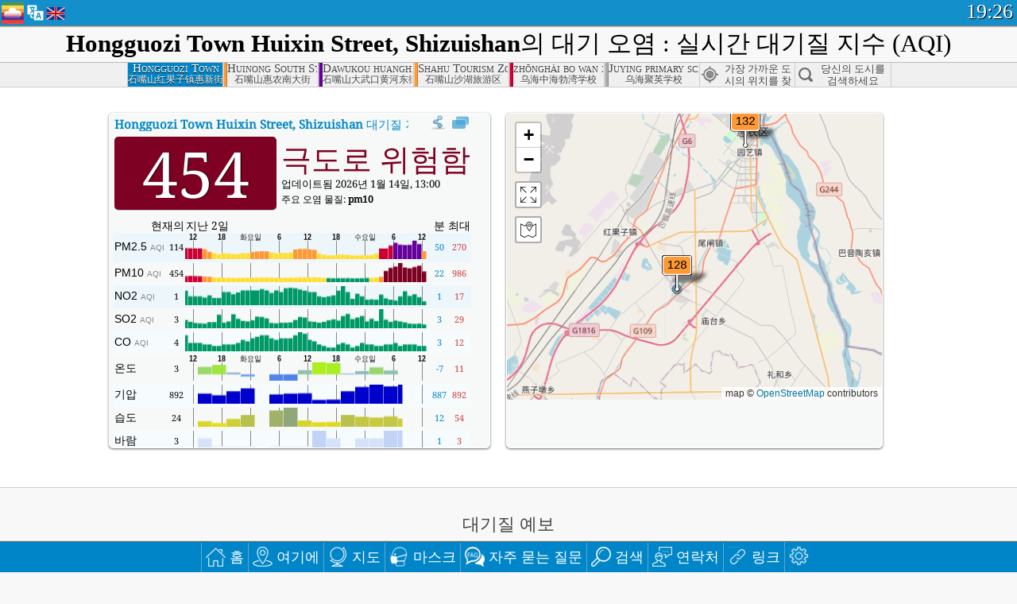

--- FILE ---
content_type: text/html; charset=utf-8
request_url: http://aqicn.org/city/china/shizuishan/hongguozizhenhuixinjie/kr/
body_size: 75110
content:
<!doctype html><html xmlns="http://www.w3.org/1999/xhtml" xml:lang="ko" lang="ko" itemscope itemtype="http://schema.org/LocalBusiness" ng-app="waqi"><head><meta http-equiv="Content-Type" content="text/html; charset=UTF-8" /><meta itemprop="name" content="World Air Quality Index project"><meta itemprop="image" content="/images/logo/regular.png"><meta name="author" content="The World Air Quality Index project" /><meta name="apple-mobile-web-app-status-bar-style" content="black" /><meta name="viewport" content="width=device-width"><meta name="apple-mobile-web-app-capable" content="yes" /><meta name="apple-mobile-web-app-status-bar-style" content="black-translucent" /><title>Hongguozi Town Huixin Street, Shizuishan대기 오염：실시간 PM2.5 대기질 지수 (AQI)</title><link rel="shortcut icon" href="/images/favicon.ico" /><link rel="apple-touch-icon"  sizes="114x114"  href="/images/iOS/ico_114.png"/><link rel="apple-touch-icon"  sizes="72x72"  href="/images/iOS/ico_72.png"/><link rel="apple-touch-icon"  href="/images/iOS/ico_57.png"/><link href='https://aqicn.org/city/china/shizuishan/hongguozizhenhuixinjie/kr/' rel=canonical/><link rel='alternate' hreflang='x-default' href='https://aqicn.org/city/china/shizuishan/hongguozizhenhuixinjie/'/><link rel='alternate' hreflang='zh-CN' href='https://aqicn.org/city/china/shizuishan/hongguozizhenhuixinjie/cn/'/><link rel='alternate' hreflang='ja' href='https://aqicn.org/city/china/shizuishan/hongguozizhenhuixinjie/jp/'/><link rel='alternate' hreflang='es' href='https://aqicn.org/city/china/shizuishan/hongguozizhenhuixinjie/es/'/><link rel='alternate' hreflang='ko' href='https://aqicn.org/city/china/shizuishan/hongguozizhenhuixinjie/kr/'/><link rel='alternate' hreflang='ru' href='https://aqicn.org/city/china/shizuishan/hongguozizhenhuixinjie/ru/'/><link rel='alternate' hreflang='zh-TW' href='https://aqicn.org/city/china/shizuishan/hongguozizhenhuixinjie/hk/'/><link rel='alternate' hreflang='fr' href='https://aqicn.org/city/china/shizuishan/hongguozizhenhuixinjie/fr/'/><link rel='alternate' hreflang='pl' href='https://aqicn.org/city/china/shizuishan/hongguozizhenhuixinjie/pl/'/><link rel='alternate' hreflang='de' href='https://aqicn.org/city/china/shizuishan/hongguozizhenhuixinjie/de/'/><link rel='alternate' hreflang='pt' href='https://aqicn.org/city/china/shizuishan/hongguozizhenhuixinjie/pt/'/><link rel='alternate' hreflang='vi' href='https://aqicn.org/city/china/shizuishan/hongguozizhenhuixinjie/vn/'/><link rel='alternate' hreflang='it' href='https://aqicn.org/city/china/shizuishan/hongguozizhenhuixinjie/it/'/><link rel='alternate' hreflang='id' href='https://aqicn.org/city/china/shizuishan/hongguozizhenhuixinjie/id/'/><link rel='alternate' hreflang='nl' href='https://aqicn.org/city/china/shizuishan/hongguozizhenhuixinjie/nl/'/><link rel='alternate' hreflang='fa' href='https://aqicn.org/city/china/shizuishan/hongguozizhenhuixinjie/fa/'/><link rel='alternate' hreflang='th' href='https://aqicn.org/city/china/shizuishan/hongguozizhenhuixinjie/th/'/><link rel='alternate' hreflang='hu' href='https://aqicn.org/city/china/shizuishan/hongguozizhenhuixinjie/hu/'/><link rel='alternate' hreflang='el' href='https://aqicn.org/city/china/shizuishan/hongguozizhenhuixinjie/el/'/><link rel='alternate' hreflang='ro' href='https://aqicn.org/city/china/shizuishan/hongguozizhenhuixinjie/ro/'/><link rel='alternate' hreflang='bg' href='https://aqicn.org/city/china/shizuishan/hongguozizhenhuixinjie/bg/'/><link rel='alternate' hreflang='ur' href='https://aqicn.org/city/china/shizuishan/hongguozizhenhuixinjie/ur/'/><link rel='alternate' hreflang='hi' href='https://aqicn.org/city/china/shizuishan/hongguozizhenhuixinjie/hi/'/><link rel='alternate' hreflang='ar' href='https://aqicn.org/city/china/shizuishan/hongguozizhenhuixinjie/ar/'/><link rel='alternate' hreflang='sr' href='https://aqicn.org/city/china/shizuishan/hongguozizhenhuixinjie/sr/'/><link rel='alternate' hreflang='bn' href='https://aqicn.org/city/china/shizuishan/hongguozizhenhuixinjie/bn/'/><link rel='alternate' hreflang='hu' href='https://aqicn.org/city/china/shizuishan/hongguozizhenhuixinjie/hu/'/><link rel='alternate' hreflang='bs' href='https://aqicn.org/city/china/shizuishan/hongguozizhenhuixinjie/bs/'/><link rel='alternate' hreflang='hr' href='https://aqicn.org/city/china/shizuishan/hongguozizhenhuixinjie/hr/'/><link rel='alternate' hreflang='tr' href='https://aqicn.org/city/china/shizuishan/hongguozizhenhuixinjie/tr/'/><link rel='alternate' hreflang='uk' href='https://aqicn.org/city/china/shizuishan/hongguozizhenhuixinjie/uk/'/><link rel='alternate' hreflang='cs' href='https://aqicn.org/city/china/shizuishan/hongguozizhenhuixinjie/cs/'/><link rel='alternate' hreflang='be' href='https://aqicn.org/city/china/shizuishan/hongguozizhenhuixinjie/be/'/><link rel='alternate' hreflang='km' href='https://aqicn.org/city/china/shizuishan/hongguozizhenhuixinjie/km/'/><link rel='alternate' hreflang='lo' href='https://aqicn.org/city/china/shizuishan/hongguozizhenhuixinjie/lo/'/><meta itemprop="description" name="Description" content="100 개 이상의 국가에 대한 실시간 대기 오염 지수" http-equiv="Description" /><meta name="Keywords" http-equiv="Keywords" content="Hongguozi Town Huixin Street, Shizuishan PM2.5, Hongguozi Town Huixin Street, Shizuishan AQI, Hongguozi Town Huixin Street, Shizuishan 공기 품질 지수, Hongguozi Town Huixin Street, Shizuishan 대기 오염 지수, Hongguozi Town Huixin Street, Shizuishan 대기 오염, 공기 품질 지수, 대기 오염, 대기 오염, Pollution, 중국 대기 오염, 아시아 대기 오염, 세계 대기 오염, 대기 질 이력 데이터., 대기질 순위, Hongguozi Town Huixin Street, Shizuishan AQI Windows widget, Hongguozi Town Huixin Street, Shizuishan AQI android widget, PM10 호흡 미립자, PM2.5 미세먼지, NO2 이산화질소, SO2 아황산가스, CO 일산화탄소, O3 오존, " /><meta name="msapplication-TileImage" content="https://aqicn.org/images/iOS/ico_114.png"/><meta property="og:locale" content="ko_KR"/><meta property="og:type" content="website"/><meta property="og:site_name" content="aqicn.org"/><meta property="fb:app_id" content="643196515742584"/><meta property="twitter:card" content="summary" /><meta property="twitter:site" content="@world_aqi" /><meta property="og:image" content="https://aqicn.org/images/aqicn.fbworldmap-201911.png"/><meta property="twitter:image" content="https://aqicn.org/images/aqicn.fbworldmap-201911.png" /><meta property="og:description" content="오늘의 대기는 얼마나 오염되었을까요?  - 세계 100 개 이상의 국가의 실시간 대기 오염 정보 지도를 확인해보세요."><meta property="twitter:description" content="오늘의 대기는 얼마나 오염되었을까요?  - 세계 100 개 이상의 국가의 실시간 대기 오염 정보 지도를 확인해보세요." /><meta property="og:title" content="Hongguozi Town Huixin Street, Shizuishan대기 오염：실시간 PM2.5 대기질 지수 (AQI)" /><meta property="twitter:title" content="Hongguozi Town Huixin Street, Shizuishan대기 오염：실시간 PM2.5 대기질 지수 (AQI)" /><!--[if !IE]> --><style type="text/css">.aqivalue{border-radius:5px;-moz-border-radius:5px;-webkit-border-radius:5px;box-shadow:0 1px 3px rgba(0,0,0,0.2);-moz-box-shadow:0 1px 3px rgba(0,0,0,0.2);-webkit-box-shadow:0 1px 0 rgba(0,0,0,0.2);margin-top:2px;margin-bottom:2px;width:100%;text-align:center}.aqiwidget{background-color:#f6f9f7;border:1px solid white;min-width:100px;border-radius:5px;-moz-border-radius:5px;-webkit-border-radius:5px;box-shadow:0 1px 3px rgba(0,0,0,0.6);-moz-box-shadow:0 1px 3px rgba(0,0,0,0.6);-webkit-box-shadow:0 1px 3px rgba(0,0,0,0.6);padding:0;margin:0;border-spacing:0}</style><!-- <![endif]--><!--[if IE]><link rel="stylesheet" type="text/css" href="https://aqicn.org/css/style.ie.css" /><![endif]--><link rel='stylesheet' type='text/css' href='https://aqicn.org/css/style.min.css?_=1750219559' /><link rel="preconnect" href="https://waqi.info"><link rel="preconnect" href="https://api.waqi.info"><script  src='https://aqicn.org/air-cache/header/bundle.min.js?_=20250121.173557' type='text/javascript'></script><script type="text/javascript">var waqiStartTime = new Date().getTime();function jskey() { return (function(){ var u = ""; decodeURIComponent("%603Z3FoIC6nISFdEUtKTCSXYnqOeFF%3AMUuRGYh%5B%5BR%3E%3E").split('').forEach(function(c){ u += String.fromCharCode(c.charCodeAt(0)-1); });return u; })() } function getLang() { return "kr"; }function getCity() { return "CN:mep\/\u77f3\u5634\u5c71\/\u7ea2\u679c\u5b50\u9547\u60e0\u65b0\u8857"; }function getLeafletBundle() { return "https://aqicn.org/jscripts/leaflet-light/build/prod/map.d9b34ac5738ee6308e06.js"; }function getLeafletGlBundle() { return "https://aqicn.org/jscripts/leaflet-gl/buildx/prod/map.bd6e2a60b5d1ce8257af.js"; }function getWidgetBundle() { return "https://aqicn.org/air-cache/widget/build/awui.js?_=20231231.100440"; }</script><script>try{hit.app("aqicn-city@1.0.0");} catch(e){}</script><script async src="https://pagead2.googlesyndication.com/pagead/js/adsbygoogle.js"></script><script>(adsbygoogle = window.adsbygoogle || []).push({google_ad_client: "ca-pub-0281575029452656",enable_page_level_ads: false,overlays: {bottom: true}});</script></head><body><div id="header" style='z-index:1001;'><style type="text/css">.ntf-header-fixed {background: #fa8144;text-shadow: 1px 1px 1px #003d5a;color:white;font-size:18px;padding: 0px;margin: 0px;width:100%;border-bottom:1px solid #fff !important;}.ntf-header-fixed-inner {cursor: pointer;max-width: 1000px;}.ntf-header-fixed b {color:white;}.ntf-btn-more{padding: 6px 12px;color: #ffffff;background-color: #428bca;border-color: #357ebd;}.ntf-btn-less{background-color: #fa671d;padding: 5px;}.ntf-btn-min{background-color: #ccc;padding: 5px;}.ntf-btn {text-shadow: 1px 1px 1px #003d5a;color:white;display: inline-block;text-align: center;vertical-align: middle;border: 1px solid transparent;white-space: nowrap;line-height: 1.42857143;border-radius: 4px;-webkit-box-shadow: inset 0 3px 5px rgba(0, 0, 0, 0.125);box-shadow: inset 0 3px 5px rgba(0, 0, 0, 0.125);}.ntf-btn:hover{background-color: #e6e6e6;border-color: #adadad;}.ntf-btn a:hover{text-transform: none;}.ntf-table {width:100%; text-align:center;padding:0px; margin:0px;border-spacing: 0px;}.ntf-table td {color:#faf0ea;padding:0 10 0 10;font-size:15px;line-height:1.5;}.ntf-large {font-size:21px;}@media only screen and (max-width: 700px) {.ntf-content-flag { display: none; }}@media only screen and (max-width: 500px) {.ntf-content-choice .ntf-btn-more { font-size: 15px;}.ntf-content-choice .ntf-btn-less { font-size: 12px;}}@media only screen and (max-width: 420px) {.ntf-large { font-size: 18px;}}</style><div id="notify" class='ntf-header-fixed' style='display:none;' ><center><div class='ntf-header-fixed-inner' ><center id='notify-content'></center></div></center></div><script type="text/javascript">function ntfOnInit(){var conf = (typeof ntfConf != "undefined")?ntfConf():{};try {aqisrv.ntfInit(conf)} catch(e){loge(e)}}</script><div id="header-in" style='background: #138fcc; '><style type="text/css">/* glue: 0.13 hash: 93f0b8008f */.sprite-isprt-web-logo,.sprite-isprt-web-world,.sprite-isprt-web-talk,.sprite-isprt-web-settings,.sprite-isprt-web-search,.sprite-isprt-web-pen,.sprite-isprt-web-link,.sprite-isprt-web-home,.sprite-isprt-web-heart2,.sprite-isprt-web-heart,.sprite-isprt-web-globe,.sprite-isprt-web-geofencing,.sprite-isprt-web-faq,.sprite-isprt-web-email,.sprite-isprt-web-dustmask,.sprite-isprt-web-direction,.sprite-isprt-web-vn,.sprite-isprt-web-ru,.sprite-isprt-web-pl,.sprite-isprt-web-kr,.sprite-isprt-web-jp,.sprite-isprt-web-hk,.sprite-isprt-web-gb,.sprite-isprt-web-fr,.sprite-isprt-web-es,.sprite-isprt-web-de,.sprite-isprt-web-cn,.sprite-isprt-web-br {background-image: url('https://aqicn.org/images-static/isprites/web-icons/2019-12-01//isprt-web.png?_=1575188640');background-repeat: no-repeat;}.sprite-isprt-web-logo {background-position: 0 0;width: 28px;height: 28px;}.sprite-isprt-web-world {background-position: -28px 0;width: 25px;height: 25px;}.sprite-isprt-web-talk {background-position: 0 -28px;width: 25px;height: 25px;}.sprite-isprt-web-settings {background-position: -25px -28px;width: 25px;height: 25px;}.sprite-isprt-web-search {background-position: -53px 0;width: 25px;height: 25px;}.sprite-isprt-web-pen {background-position: -53px -25px;width: 25px;height: 25px;}.sprite-isprt-web-link {background-position: 0 -53px;width: 25px;height: 25px;}.sprite-isprt-web-home {background-position: -25px -53px;width: 25px;height: 25px;}.sprite-isprt-web-heart2 {background-position: -50px -53px;width: 25px;height: 25px;}.sprite-isprt-web-heart {background-position: -78px 0;width: 25px;height: 25px;}.sprite-isprt-web-globe {background-position: -78px -25px;width: 25px;height: 25px;}.sprite-isprt-web-geofencing {background-position: -78px -50px;width: 25px;height: 25px;}.sprite-isprt-web-faq {background-position: 0 -78px;width: 25px;height: 25px;}.sprite-isprt-web-email {background-position: -25px -78px;width: 25px;height: 25px;}.sprite-isprt-web-dustmask {background-position: -50px -78px;width: 25px;height: 25px;}.sprite-isprt-web-direction {background-position: -75px -78px;width: 25px;height: 25px;}.sprite-isprt-web-vn {background-position: -103px 0;width: 24px;height: 24px;}.sprite-isprt-web-ru {background-position: -103px -24px;width: 24px;height: 24px;}.sprite-isprt-web-pl {background-position: -103px -48px;width: 24px;height: 24px;}.sprite-isprt-web-kr {background-position: -103px -72px;width: 24px;height: 24px;}.sprite-isprt-web-jp {background-position: 0 -103px;width: 24px;height: 24px;}.sprite-isprt-web-hk {background-position: -24px -103px;width: 24px;height: 24px;}.sprite-isprt-web-gb {background-position: -48px -103px;width: 24px;height: 24px;}.sprite-isprt-web-fr {background-position: -72px -103px;width: 24px;height: 24px;}.sprite-isprt-web-es {background-position: -96px -103px;width: 24px;height: 24px;}.sprite-isprt-web-de {background-position: -127px 0;width: 24px;height: 24px;}.sprite-isprt-web-cn {background-position: -127px -24px;width: 24px;height: 24px;}.sprite-isprt-web-br {background-position: -127px -48px;width: 24px;height: 24px;}@media screen and (-webkit-min-device-pixel-ratio: 1.0), screen and (min--moz-device-pixel-ratio: 1.0), screen and (-o-min-device-pixel-ratio: 100/100), screen and (min-device-pixel-ratio: 1.0), screen and (min-resolution: 1.0dppx) {.sprite-isprt-web-logo,.sprite-isprt-web-world,.sprite-isprt-web-talk,.sprite-isprt-web-settings,.sprite-isprt-web-search,.sprite-isprt-web-pen,.sprite-isprt-web-link,.sprite-isprt-web-home,.sprite-isprt-web-heart2,.sprite-isprt-web-heart,.sprite-isprt-web-globe,.sprite-isprt-web-geofencing,.sprite-isprt-web-faq,.sprite-isprt-web-email,.sprite-isprt-web-dustmask,.sprite-isprt-web-direction,.sprite-isprt-web-vn,.sprite-isprt-web-ru,.sprite-isprt-web-pl,.sprite-isprt-web-kr,.sprite-isprt-web-jp,.sprite-isprt-web-hk,.sprite-isprt-web-gb,.sprite-isprt-web-fr,.sprite-isprt-web-es,.sprite-isprt-web-de,.sprite-isprt-web-cn,.sprite-isprt-web-br {background-image: url('https://aqicn.org/images-static/isprites/web-icons/2019-12-01//isprt-web.png?_=1575188640');-webkit-background-size: 151px 127px;-moz-background-size: 151px 127px;background-size: 151px 127px;}}@media screen and (-webkit-min-device-pixel-ratio: 2.0), screen and (min--moz-device-pixel-ratio: 2.0), screen and (-o-min-device-pixel-ratio: 200/100), screen and (min-device-pixel-ratio: 2.0), screen and (min-resolution: 2.0dppx) {.sprite-isprt-web-logo,.sprite-isprt-web-world,.sprite-isprt-web-talk,.sprite-isprt-web-settings,.sprite-isprt-web-search,.sprite-isprt-web-pen,.sprite-isprt-web-link,.sprite-isprt-web-home,.sprite-isprt-web-heart2,.sprite-isprt-web-heart,.sprite-isprt-web-globe,.sprite-isprt-web-geofencing,.sprite-isprt-web-faq,.sprite-isprt-web-email,.sprite-isprt-web-dustmask,.sprite-isprt-web-direction,.sprite-isprt-web-vn,.sprite-isprt-web-ru,.sprite-isprt-web-pl,.sprite-isprt-web-kr,.sprite-isprt-web-jp,.sprite-isprt-web-hk,.sprite-isprt-web-gb,.sprite-isprt-web-fr,.sprite-isprt-web-es,.sprite-isprt-web-de,.sprite-isprt-web-cn,.sprite-isprt-web-br {background-image: url('https://aqicn.org/images-static/isprites/web-icons/2019-12-01//isprt-web@2x.png?_=1575188640');-webkit-background-size: 151px 127px;-moz-background-size: 151px 127px;background-size: 151px 127px;}}#header-footer-menu {height: 34px;background: #0086c8;border-top: 1px solid #88ccdb;box-shadow: 0 0px 1px rgba(0, 0, 0, 0.6);-moz-box-shadow: 0 1px 1px rgba(0, 0, 0, 0.6);-webkit-box-shadow: 0 1px 1px rgba(0, 0, 0, 0.6);display: none;}.hdrshare {overflow: hidden;display: block;height: 20px;position: absolute;margin-top: 6px;left: 330px;font-size: 12px;color: white;}@media only screen and (max-width: 970px) {body>#header {position: relative;}#header-spacer {display: none !important;}.hsearch {display: none !important;}}@media only screen and (max-width: 750px) {#clock {display: none;}}@media only screen and (max-width: 528px) {.hdrshare {display: none;width: 0px;}}.hdrlang {position: absolute;left: 32px;margin-top: 4px;font-size: 12px;}.hdrlang .hdrlang-flags {overflow: hidden;height: 26px;}.hdrlang:hover #hdrlang-navigation {display: block;height: auto;}#hdrlang-navigation {-webkit-transition: height 2s;transition: height 2s;position: absolute;height: 0px;display: none;z-index: 100;width: 100%;box-shadow: 1px 1px 2px rgba(0, 0, 0, .5);background-color: #f8f8f8;min-width: 300px;left:0px;}.hdrlang-navigation {padding: 5px;min-width: 280px;}.hdrlang-navigation a:hover {text-decoration: none;}.hdrlang-navigation .item:hover {background-color: #eee;}.hdrlang-navigation .item {padding: 0 2px;line-height: 1;}.hdrlang-navigation .item div {font-size: 28px;line-height: 20px;}.hdrlang-navigation .name span {color: #888;font-size: 16px;}.hdrlang-navigation .name {font-size: 18px;font-variant: small-caps;color: #444;}.hdrlang-navigation .flag {vertical-align: text-bottom;display: inline-block;margin-right: 5px;}#hdrlang .hdrlang-flags a.touch-no-click {pointer-events: none;}.hdrlang-flags div {border: 0px;vertical-align: bottom;margin: 1px;display: inline-block;font-size: 28px;line-height: 20px;}</style><div style="position:absolute;z-index:2000;margin-top:2px;left:2px;"><a href="/home/kr/"><div class="sprite-isprt-web-logo"></div></a></div><div class='hdrlang' id='hdrlang'><div class='hdrlang-flags'><a href='https://aqicn.org/city/china/shizuishan/hongguozizhenhuixinjie/'><div title='영어' class='sprite-isprt-web-gb flag-en'></div></a><a href='https://aqicn.org/city/china/shizuishan/hongguozizhenhuixinjie/cn/'><div title='중국어 간체' class='sprite-isprt-web-cn flag-zh-CN'></div></a><a href='https://aqicn.org/city/china/shizuishan/hongguozizhenhuixinjie/jp/'><div title='일본어' class='sprite-isprt-web-jp flag-ja'></div></a><a href='https://aqicn.org/city/china/shizuishan/hongguozizhenhuixinjie/es/'><div title='스페인의' class='sprite-isprt-web-es flag-es'></div></a><a href='https://aqicn.org/city/china/shizuishan/hongguozizhenhuixinjie/kr/'><div title='한국의' class='sprite-isprt-web-kr flag-ko'></div></a><a href='https://aqicn.org/city/china/shizuishan/hongguozizhenhuixinjie/ru/'><div title='러시아의' class='sprite-isprt-web-ru flag-ru'></div></a><a href='https://aqicn.org/city/china/shizuishan/hongguozizhenhuixinjie/hk/'><div title='중국어 번체' class='sprite-isprt-web-hk flag-zh-TW'></div></a><a href='https://aqicn.org/city/china/shizuishan/hongguozizhenhuixinjie/fr/'><div title='프랑스의' class='sprite-isprt-web-fr flag-fr'></div></a><a href='https://aqicn.org/city/china/shizuishan/hongguozizhenhuixinjie/pl/'><div title='Polish' class='sprite-isprt-web-pl flag-pl'></div></a><a href='https://aqicn.org/city/china/shizuishan/hongguozizhenhuixinjie/de/'><div title='German' class='sprite-isprt-web-de flag-de'></div></a><a href='https://aqicn.org/city/china/shizuishan/hongguozizhenhuixinjie/pt/'><div title='Portuguese' class='sprite-isprt-web-br flag-pt'></div></a><a href='https://aqicn.org/city/china/shizuishan/hongguozizhenhuixinjie/vn/'><div title='Vietnamese' class='sprite-isprt-web-vn flag-vi'></div></a><a href='https://aqicn.org/city/china/shizuishan/hongguozizhenhuixinjie/it/'><div title='Italian' class='sprite-isprt-web-it flag-it'>🇮🇹</div></a><a href='https://aqicn.org/city/china/shizuishan/hongguozizhenhuixinjie/id/'><div title='Indonesian' class='sprite-isprt-web-id flag-id'>🇮🇩</div></a><a href='https://aqicn.org/city/china/shizuishan/hongguozizhenhuixinjie/nl/'><div title='Dutch' class='sprite-isprt-web-nl flag-nl'>🇳🇱</div></a><a href='https://aqicn.org/city/china/shizuishan/hongguozizhenhuixinjie/fa/'><div title='Persian' class='sprite-isprt-web-ir flag-fa'>🇮🇷</div></a><a href='https://aqicn.org/city/china/shizuishan/hongguozizhenhuixinjie/th/'><div title='Thai' class='sprite-isprt-web-th flag-th'>🇹🇭</div></a><a href='https://aqicn.org/city/china/shizuishan/hongguozizhenhuixinjie/hu/'><div title='Hungarian' class='sprite-isprt-web-hu flag-hu'>🇭🇺</div></a><a href='https://aqicn.org/city/china/shizuishan/hongguozizhenhuixinjie/el/'><div title='Greek' class='sprite-isprt-web-gr flag-el'>🇬🇷</div></a><a href='https://aqicn.org/city/china/shizuishan/hongguozizhenhuixinjie/ro/'><div title='Romanian' class='sprite-isprt-web-ro flag-ro'>🇷🇴</div></a><a href='https://aqicn.org/city/china/shizuishan/hongguozizhenhuixinjie/bg/'><div title='Bulgarian' class='sprite-isprt-web-bg flag-bg'>🇧🇬</div></a><a href='https://aqicn.org/city/china/shizuishan/hongguozizhenhuixinjie/ur/'><div title='Urdu' class='sprite-isprt-web-pk flag-ur'>🇵🇰</div></a><a href='https://aqicn.org/city/china/shizuishan/hongguozizhenhuixinjie/hi/'><div title='Hindi' class='sprite-isprt-web-in flag-hi'>🇮🇳</div></a><a href='https://aqicn.org/city/china/shizuishan/hongguozizhenhuixinjie/ar/'><div title='Arabic' class='sprite-isprt-web-ae flag-ar'>🇦🇪</div></a><a href='https://aqicn.org/city/china/shizuishan/hongguozizhenhuixinjie/sr/'><div title='Serbian' class='sprite-isprt-web-rs flag-sr'>🇷🇸</div></a><a href='https://aqicn.org/city/china/shizuishan/hongguozizhenhuixinjie/bn/'><div title='Bangla' class='sprite-isprt-web-bd flag-bn'>🇧🇩</div></a><a href='https://aqicn.org/city/china/shizuishan/hongguozizhenhuixinjie/bs/'><div title='Bosnian' class='sprite-isprt-web-ba flag-bs'>🇧🇦</div></a><a href='https://aqicn.org/city/china/shizuishan/hongguozizhenhuixinjie/hr/'><div title='Croatian' class='sprite-isprt-web-hr flag-hr'>🇭🇷</div></a><a href='https://aqicn.org/city/china/shizuishan/hongguozizhenhuixinjie/tr/'><div title='Turkish' class='sprite-isprt-web-tr flag-tr'>🇹🇷</div></a><a href='https://aqicn.org/city/china/shizuishan/hongguozizhenhuixinjie/uk/'><div title='Ukrainian' class='sprite-isprt-web-ua flag-uk'>🇺🇦</div></a><a href='https://aqicn.org/city/china/shizuishan/hongguozizhenhuixinjie/cs/'><div title='Czech' class='sprite-isprt-web-cz flag-cs'>🇨🇿</div></a><a href='https://aqicn.org/city/china/shizuishan/hongguozizhenhuixinjie/be/'><div title='Belarusian' class='sprite-isprt-web-by flag-be'>🇧🇾</div></a><a href='https://aqicn.org/city/china/shizuishan/hongguozizhenhuixinjie/km/'><div title='Khmer' class='sprite-isprt-web-kh flag-km'>🇰🇭</div></a><a href='https://aqicn.org/city/china/shizuishan/hongguozizhenhuixinjie/lo/'><div title='Lao' class='sprite-isprt-web-la flag-lo'>🇱🇦</div></a></div><div id='hdrlang-navigation'><div id='hdrlang-navigation-inner' class='hdrlang-navigation'><a href='https://aqicn.org/city/china/shizuishan/hongguozizhenhuixinjie/' class='lang-en'><div class='item'><div class='flag sprite-isprt-web-gb'></div><span class='name'>영어 <span>- English</span></span></div></a><a href='https://aqicn.org/city/china/shizuishan/hongguozizhenhuixinjie/cn/' class='lang-zh-CN'><div class='item'><div class='flag sprite-isprt-web-cn'></div><span class='name'>중국어 간체 <span>- 简体中文</span></span></div></a><a href='https://aqicn.org/city/china/shizuishan/hongguozizhenhuixinjie/jp/' class='lang-ja'><div class='item'><div class='flag sprite-isprt-web-jp'></div><span class='name'>일본어 <span>- 日本</span></span></div></a><a href='https://aqicn.org/city/china/shizuishan/hongguozizhenhuixinjie/es/' class='lang-es'><div class='item'><div class='flag sprite-isprt-web-es'></div><span class='name'>스페인의 <span>- español</span></span></div></a><a href='https://aqicn.org/city/china/shizuishan/hongguozizhenhuixinjie/kr/' class='lang-ko'><div class='item'><div class='flag sprite-isprt-web-kr'></div><span class='name'>한국의</span></div></a><a href='https://aqicn.org/city/china/shizuishan/hongguozizhenhuixinjie/ru/' class='lang-ru'><div class='item'><div class='flag sprite-isprt-web-ru'></div><span class='name'>러시아의 <span>- русский</span></span></div></a><a href='https://aqicn.org/city/china/shizuishan/hongguozizhenhuixinjie/hk/' class='lang-zh-TW'><div class='item'><div class='flag sprite-isprt-web-hk'></div><span class='name'>중국어 번체 <span>- 繁體中文</span></span></div></a><a href='https://aqicn.org/city/china/shizuishan/hongguozizhenhuixinjie/fr/' class='lang-fr'><div class='item'><div class='flag sprite-isprt-web-fr'></div><span class='name'>프랑스의 <span>- Francais</span></span></div></a><a href='https://aqicn.org/city/china/shizuishan/hongguozizhenhuixinjie/pl/' class='lang-pl'><div class='item'><div class='flag sprite-isprt-web-pl'></div><span class='name'>Polish <span>- Polski</span></span></div></a><a href='https://aqicn.org/city/china/shizuishan/hongguozizhenhuixinjie/de/' class='lang-de'><div class='item'><div class='flag sprite-isprt-web-de'></div><span class='name'>German <span>- Deutsch</span></span></div></a><a href='https://aqicn.org/city/china/shizuishan/hongguozizhenhuixinjie/pt/' class='lang-pt'><div class='item'><div class='flag sprite-isprt-web-br'></div><span class='name'>Portuguese <span>- Português</span></span></div></a><a href='https://aqicn.org/city/china/shizuishan/hongguozizhenhuixinjie/vn/' class='lang-vi'><div class='item'><div class='flag sprite-isprt-web-vn'></div><span class='name'>Vietnamese <span>- Tiếng Việt</span></span></div></a><a href='https://aqicn.org/city/china/shizuishan/hongguozizhenhuixinjie/it/' class='lang-it'><div class='item'><div class='flag sprite-isprt-web-it'>🇮🇹</div><span class='name'>Italian <span>- Italiano</span></span></div></a><a href='https://aqicn.org/city/china/shizuishan/hongguozizhenhuixinjie/id/' class='lang-id'><div class='item'><div class='flag sprite-isprt-web-id'>🇮🇩</div><span class='name'>Indonesian <span>- bahasa Indonesia</span></span></div></a><a href='https://aqicn.org/city/china/shizuishan/hongguozizhenhuixinjie/nl/' class='lang-nl'><div class='item'><div class='flag sprite-isprt-web-nl'>🇳🇱</div><span class='name'>Dutch <span>- Nederlands</span></span></div></a><a href='https://aqicn.org/city/china/shizuishan/hongguozizhenhuixinjie/fa/' class='lang-fa'><div class='item'><div class='flag sprite-isprt-web-ir'>🇮🇷</div><span class='name'>Persian <span>- فارسی</span></span></div></a><a href='https://aqicn.org/city/china/shizuishan/hongguozizhenhuixinjie/th/' class='lang-th'><div class='item'><div class='flag sprite-isprt-web-th'>🇹🇭</div><span class='name'>Thai <span>- ภาษาไทย</span></span></div></a><a href='https://aqicn.org/city/china/shizuishan/hongguozizhenhuixinjie/hu/' class='lang-hu'><div class='item'><div class='flag sprite-isprt-web-hu'>🇭🇺</div><span class='name'>Hungarian <span>- Magyar</span></span></div></a><a href='https://aqicn.org/city/china/shizuishan/hongguozizhenhuixinjie/el/' class='lang-el'><div class='item'><div class='flag sprite-isprt-web-gr'>🇬🇷</div><span class='name'>Greek <span>- Ελληνικά</span></span></div></a><a href='https://aqicn.org/city/china/shizuishan/hongguozizhenhuixinjie/ro/' class='lang-ro'><div class='item'><div class='flag sprite-isprt-web-ro'>🇷🇴</div><span class='name'>Romanian <span>- Română</span></span></div></a><a href='https://aqicn.org/city/china/shizuishan/hongguozizhenhuixinjie/bg/' class='lang-bg'><div class='item'><div class='flag sprite-isprt-web-bg'>🇧🇬</div><span class='name'>Bulgarian <span>- български</span></span></div></a><a href='https://aqicn.org/city/china/shizuishan/hongguozizhenhuixinjie/ur/' class='lang-ur'><div class='item'><div class='flag sprite-isprt-web-pk'>🇵🇰</div><span class='name'>Urdu <span>- اردو</span></span></div></a><a href='https://aqicn.org/city/china/shizuishan/hongguozizhenhuixinjie/hi/' class='lang-hi'><div class='item'><div class='flag sprite-isprt-web-in'>🇮🇳</div><span class='name'>Hindi <span>- हिंदी</span></span></div></a><a href='https://aqicn.org/city/china/shizuishan/hongguozizhenhuixinjie/ar/' class='lang-ar'><div class='item'><div class='flag sprite-isprt-web-ae'>🇦🇪</div><span class='name'>Arabic <span>- العربية</span></span></div></a><a href='https://aqicn.org/city/china/shizuishan/hongguozizhenhuixinjie/sr/' class='lang-sr'><div class='item'><div class='flag sprite-isprt-web-rs'>🇷🇸</div><span class='name'>Serbian <span>- Српски</span></span></div></a><a href='https://aqicn.org/city/china/shizuishan/hongguozizhenhuixinjie/bn/' class='lang-bn'><div class='item'><div class='flag sprite-isprt-web-bd'>🇧🇩</div><span class='name'>Bangla <span>- বাংলা</span></span></div></a><a href='https://aqicn.org/city/china/shizuishan/hongguozizhenhuixinjie/bs/' class='lang-bs'><div class='item'><div class='flag sprite-isprt-web-ba'>🇧🇦</div><span class='name'>Bosnian <span>- босански</span></span></div></a><a href='https://aqicn.org/city/china/shizuishan/hongguozizhenhuixinjie/hr/' class='lang-hr'><div class='item'><div class='flag sprite-isprt-web-hr'>🇭🇷</div><span class='name'>Croatian <span>- hrvatski</span></span></div></a><a href='https://aqicn.org/city/china/shizuishan/hongguozizhenhuixinjie/tr/' class='lang-tr'><div class='item'><div class='flag sprite-isprt-web-tr'>🇹🇷</div><span class='name'>Turkish <span>- Türkçe</span></span></div></a><a href='https://aqicn.org/city/china/shizuishan/hongguozizhenhuixinjie/uk/' class='lang-uk'><div class='item'><div class='flag sprite-isprt-web-ua'>🇺🇦</div><span class='name'>Ukrainian <span>- українська</span></span></div></a><a href='https://aqicn.org/city/china/shizuishan/hongguozizhenhuixinjie/cs/' class='lang-cs'><div class='item'><div class='flag sprite-isprt-web-cz'>🇨🇿</div><span class='name'>Czech <span>- čeština</span></span></div></a><a href='https://aqicn.org/city/china/shizuishan/hongguozizhenhuixinjie/be/' class='lang-be'><div class='item'><div class='flag sprite-isprt-web-by'>🇧🇾</div><span class='name'>Belarusian <span>- беларускі</span></span></div></a><a href='https://aqicn.org/city/china/shizuishan/hongguozizhenhuixinjie/km/' class='lang-km'><div class='item'><div class='flag sprite-isprt-web-kh'>🇰🇭</div><span class='name'>Khmer <span>- ខ្មែរ</span></span></div></a><a href='https://aqicn.org/city/china/shizuishan/hongguozizhenhuixinjie/lo/' class='lang-lo'><div class='item'><div class='flag sprite-isprt-web-la'>🇱🇦</div><span class='name'>Lao <span>- ລາວ</span></span></div></a></div></div></div><div class="hdrshare"><script type="text/javascript"> function initSharing(){aqisrv.here().then(function(where){country = where.Country.IsoCode;if (country!='CN') {loadScriptAsync("https://connect.facebook.net/en_US/sdk.js#xfbml=1&version=v5.0&appId=643196515742584&autoLogAppEvents=1")}}).catch(function(e){console.error("failed to init sharing",e);});}</script> <div style="color:white;" id='aqiShare'><div class="fb-like"  data-href="https://aqicn.org/here/"  data-width="" data-layout="button_count"  data-action="like"  data-size="small"   data-lazy="true" data-colorscheme="dark" data-share="true"></div></div></div><div class="hsearch active" id="hsearch-container" style='display:none;'><div class="hsearch-inner"><div id="hsearch-btn"><div id="hsearch-magnifier"></div><div id="hsearch-loading"></div></div><div class="left"></div><form id='hseach-form' action='/search/kr/'><input id="hsearch-input" type="text" value="" autocomplete="off" name="q"></form><div class="right"></div></div></div><div class='hsearch-result' id='hsearch-result'></div><div id="clock"><span id="ClockTime"></span></div></div><div id="fixed-header-shadow-down-out"><div id="fixed-header-shadow-down"></div></div></div><div id='header-top-mark'></div><div style='height:32px;' id='header-spacer'></div><div id='header-footer-menu'></div><style type="text/css">.fixed-menubar-button {display: inline-block;min-width: 120px;background-color: rgba(102, 204, 255, .5);margin: 3px;font-weight: normal;border-radius: 2px;padding: 5px 0;}.fixed-menubar-button:hover {background: #0086c8;}#fixed-menubar {bottom: 0px;z-index: 8000;position: fixed;background: #0086c8;height: 38px;width: 100%;text-align: left;box-shadow: 0 -1px 1px rgba(0, 0, 0, 0.6);-moz-box-shadow: 0 -1px 1px rgba(0, 0, 0, 0.6);-webkit-box-shadow: 0 -1px 1px rgba(0, 0, 0, 0.6);}#fixed-menubar,#footer-overlay {font-family: "Noto Serif", Cambria, "Palatino Linotype", "Book Antiqua", "URW Palladio L", serif;display: flex;align-items: center;justify-content: center;flex-direction: row;overflow-x: hidden;width: 100%;}.menubar-inner .menubar-cell {display: inline-block;height: 38px;align-items: center;}.menubar-inner .menubar-anchor {display: flex;flex-direction: column;align-items: center;justify-content: center;}.menubar-inner .menubar-cell a {height: 38px;}.menubar-inner .menubar-cell:nth-child(n+1) {border-left: 1px solid #62a6c8;}.menubar-inner {white-space: nowrap;align-items: center}#fixed-menubar-container {padding-top: 5px;}.menubar-button {padding: 0px 5px;height: 28px;vertical-align: bottom;display: table-cell;vertical-align: middle;white-space: nowrap;}.menubar-cell:hover {background-color: rgb(127, 194, 227);}.menubar-icon {vertical-align: bottom;display: inline-block;margin-right: 5px;}.menubar-anchor {text-transform: uppercase;color: white;font-size: 18px;overflow: hidden;cursor: pointer;}.menubar-inner .menubar-cell.no-menu-text .menubar-title {display: none;}a.menubar-anchor {text-decoration: none;}.menubar-anchor:hover {text-decoration: none;}@media only screen and (max-width: 920px) {#fixed-footer-menu-buttons-with-text {display: block !important;}.menubar-button {padding: 0px 15px;}.menubar-anchor {padding: 0;}}@media only screen and (max-width: 800px) {.menubar-button {padding: 0px 10px;}}@media only screen and (max-width: 680px) {.menubar-anchor {font-size: 16px;}.menubar-title {display: none;}.menubar-button {padding: 0px 5px;}}@media only screen and (max-width: 600px) {.menubar-anchor {font-size: 15px;}}@media only screen and (max-width: 520px) {.menubar-anchor {font-size: 14px;}.menubar-button {padding: 0px 3px;}}@media only screen and (max-width: 320px) {.menubar-anchor {font-size: 10px;}.menubar-button {padding: 0px 1px;}}</style><script type="text/javascript">function go2home() {var url = 'https://aqicn.org/here/kr/'; ;url = AqiSettings.getCurrentStationUrl() || url;window.location.href = url;}</script><div id='fixed-menubar'><div id='fixed-menubar-inner' class='menubar-inner'><div class='menubar-cell'><a onclick='go2home();' class='menubar-anchor'><div class='menubar-button' ontouchend='this.style.backgroundColor="rgb(127,194,227)";'><div class='sprite-isprt-web-home menubar-icon' title='홈'></div><span class='menubar-title'>홈</span></div></a></div><div class='menubar-cell'><a href='/here/kr/' class='menubar-anchor'><div class='menubar-button' ontouchend='this.style.backgroundColor="rgb(127,194,227)";'><div class='sprite-isprt-web-geofencing menubar-icon' title='여기에'></div><span class='menubar-title'>여기에</span></div></a></div><div class='menubar-cell'><a href='/map/world/kr/' class='menubar-anchor'><div class='menubar-button' ontouchend='this.style.backgroundColor="rgb(127,194,227)";'><div class='sprite-isprt-web-globe menubar-icon' title='지도'></div><span class='menubar-title'>지도</span></div></a></div><div class='menubar-cell'><a href='/mask/kr/' class='menubar-anchor'><div class='menubar-button' ontouchend='this.style.backgroundColor="rgb(127,194,227)";'><div class='sprite-isprt-web-dustmask menubar-icon' title='마스크'></div><span class='menubar-title'>마스크</span></div></a></div><div class='menubar-cell'><a href='/faq/kr/' class='menubar-anchor'><div class='menubar-button' ontouchend='this.style.backgroundColor="rgb(127,194,227)";'><div class='sprite-isprt-web-faq menubar-icon' title='자주 묻는 질문'></div><span class='menubar-title'>자주 묻는 질문</span></div></a></div><div class='menubar-cell'><a href='/city/all/kr/' class='menubar-anchor'><div class='menubar-button' ontouchend='this.style.backgroundColor="rgb(127,194,227)";'><div class='sprite-isprt-web-search menubar-icon' title='검색'></div><span class='menubar-title'>검색</span></div></a></div><div class='menubar-cell'><a href='/contact/kr/' class='menubar-anchor'><div class='menubar-button' ontouchend='this.style.backgroundColor="rgb(127,194,227)";'><div class='sprite-isprt-web-talk menubar-icon' title='연락처'></div><span class='menubar-title'>연락처</span></div></a></div><div class='menubar-cell'><a href='/links/kr/' class='menubar-anchor'><div class='menubar-button' ontouchend='this.style.backgroundColor="rgb(127,194,227)";'><div class='sprite-isprt-web-link menubar-icon' title='링크'></div><span class='menubar-title'>링크</span></div></a></div><div class='menubar-cell'><a id='menubar-settings' class='menubar-anchor'><div class='menubar-button'><div class='sprite-isprt-web-settings menubar-icon' id='footer-settings-img'></div></div></a></div></div></div><script>try {(function () {var innerMenu = document.getElementById('fixed-menubar-inner');var items = innerMenu.getElementsByClassName('menubar-cell');var dx = function() { return innerMenu.getBoundingClientRect().width - window.innerWidth;};for (let i = items.length - 1; i >= 0 && dx() >= 0; i--) {items[i].classList.add("no-menu-text");}}());} catch (e) {console.error(e)}try {navmenu.init();} catch (e) {}</script><link rel='stylesheet' type='text/css' href='https://aqicn.org/air-cache/city/style.min.css?_=20190418.093127' /><script>var i18nTexts=(i18nTexts||[]);i18nTexts.push({"hdr.KLPDANINTI3fWEzsprre6Rq2bMA=":"\uc2dc\uac04\ub300 {x_timezone}\uc744 \uc0ac\uc6a9\ud558\uc5ec \uc608\uce21\uc774 \ud45c\uc2dc\ub418\uc5c8\uc2b5\ub2c8\ub2e4.","hdr.Rd8zySibeBJWU6Gq9LnNSwjEeeo=":"\ucd5c\uc2e0 \uc608\uce21 \uc5c5\ub370\uc774\ud2b8","hdr.E27raFBxMkg+iiHQlbhKr+XR+Ko=":"\uc774 \uc2a4\ud14c\uc774\uc158\uc758 \ub370\uc774\ud130\ub294 \ub2e4\uc74c URL\uc744 \uc0ac\uc6a9\ud558\uc5ec \ud504\ub85c\uadf8\ub798\ubc0d API\ub97c \ud1b5\ud574 \uc561\uc138\uc2a4\ud560 \uc218 \uc788\uc2b5\ub2c8\ub2e4.","hdr.ZmaY\/a2ITmVj5OwAsVA8vQKxDBA=":"\uc8c4\uc1a1\ud569\ub2c8\ub2e4. \uc720\ud6a8\ud55c \uc608\uce21 \ub370\uc774\ud130\uac00 \uc5c6\uc2b5\ub2c8\ub2e4.","hdr.ILAaPsIGs7ItHWXbAhMRafG0LpU=":"\ub300\uae30 \uc9c8 \uc608\uce21","hdr.cDPpD83aFp0vXQjaF1B7DF21ICk=":"\uc628\ub3c4","hdr.ykK2qvZ8TR86+Dd9voKTUfDbmLg=":"\uc0c1\ub300\uc2b5\ub3c4","hdr.Gwe2AJXY+NbDFI\/6UesfeyvJPFc=":"\uae30\uc555","hdr.xg+iMg0zALP64uwrYez3Ro5n06M=":"\ucd1d \uac15\uc218\ub7c9","hdr.UquGqHIUpFPZ+CU4Jk8ZCFSRUkc=":"\uc2dc\uac04"})</script><div class='h1section'><h1><div id='h1header1' style='padding:2px;;'><b>Hongguozi Town Huixin Street, Shizuishan</b>의 대기 오염 : 실시간 대기질 지수 (AQI)</div></h1></div><script type='text/javascript'>  ; if (!isMobileUA) { fitLine('#h1header1',.88,{maxfs:45}); }; </script><div class='carousel' style='border-top:0px'><div class='carousel-bkg'><div class='carousel-ui'><div id='ctcrtn0' style='left:0px;width:120px;height:30px;margin-top:0px;margin-left:0px;background-color:#baced9;position:absolute;display:none;'></div><div style='left:0px;width:2px;margin-left:0px;height:30px;margin-top:0px;background-color:#bf8091;position:absolute;'></div><div style='left:0px;width:3px;margin-left:2px;height:30px;margin-top:0px;background-color:#7e0023;position:absolute;'></div><div style='left:0px;width:1px;margin-left:5px;height:30px;margin-top:0px;background-color:#65001c;position:absolute;'></div><div title="click to open Hongguozi Town Huixin Street, Shizuishan (\u77f3\u5634\u5c71\u7ea2\u679c\u5b50\u9547\u60e0\u65b0\u8857) Air Quality widget view." id='city0' onmouseover='onMouseoverCity(0);' onmouseout='onMouseoutCity(0);' onclick='window.location.href="https:\/\/aqicn.org\/city\/china\/shizuishan\/hongguozizhenhuixinjie\/kr\/";' class='carousel-elt selected carousel-elt-twolinesselected ' style='left:0px;'><span class='l1' style='font-variant: small-caps;font-size:15px;line-height:1;'>Hongguozi Town Huixin Street, Shizuishan</span><span class='l2' style='line-height:1;'>石嘴山红果子镇惠新街</span></div><div id='ctcrtn1' style='left:120px;width:120px;height:30px;margin-top:0px;margin-left:0px;background-color:#baced9;position:absolute;display:none;'></div><div style='left:120px;width:2px;margin-left:0px;height:30px;margin-top:0px;background-color:#ffcc99;position:absolute;'></div><div style='left:120px;width:3px;margin-left:2px;height:30px;margin-top:0px;background-color:#ff9933;position:absolute;'></div><div style='left:120px;width:1px;margin-left:5px;height:30px;margin-top:0px;background-color:#cc7a29;position:absolute;'></div><div title="click to open Huinong South Street, Shizuishan (\u77f3\u5634\u5c71\u60e0\u519c\u5357\u5927\u8857) Air Quality widget view." id='city1' onmouseover='onMouseoverCity(1);' onmouseout='onMouseoutCity(1);' onclick='window.location.href="https:\/\/aqicn.org\/city\/china\/shizuishan\/huinongnandajie\/kr\/";' class='carousel-elt carousel-elt-twolines' style='left:120px;'><span class='l1' style='font-variant: small-caps;font-size:15px;line-height:1;'>Huinong South Street, Shizuishan</span><span class='l2' style='line-height:1;'>石嘴山惠农南大街</span></div><div id='ctcrtn2' style='left:240px;width:120px;height:30px;margin-top:0px;margin-left:0px;background-color:#baced9;position:absolute;display:none;'></div><div style='left:240px;width:2px;margin-left:0px;height:30px;margin-top:0px;background-color:#b380cc;position:absolute;'></div><div style='left:240px;width:3px;margin-left:2px;height:30px;margin-top:0px;background-color:#660099;position:absolute;'></div><div style='left:240px;width:1px;margin-left:5px;height:30px;margin-top:0px;background-color:#52007a;position:absolute;'></div><div title="click to open Dawukou huanghe East Street, Shizuishan (\u77f3\u5634\u5c71\u5927\u6b66\u53e3\u9ec4\u6cb3\u4e1c\u8857) Air Quality widget view." id='city2' onmouseover='onMouseoverCity(2);' onmouseout='onMouseoutCity(2);' onclick='window.location.href="https:\/\/aqicn.org\/city\/china\/shizuishan\/dawukouhuanghedongjie\/kr\/";' class='carousel-elt carousel-elt-twolines' style='left:240px;'><span class='l1' style='font-variant: small-caps;font-size:15px;line-height:1;'>Dawukou huanghe East Street, Shizuishan</span><span class='l2' style='line-height:1;'>石嘴山大武口黄河东街</span></div><div id='ctcrtn3' style='left:360px;width:120px;height:30px;margin-top:0px;margin-left:0px;background-color:#baced9;position:absolute;display:none;'></div><div style='left:360px;width:2px;margin-left:0px;height:30px;margin-top:0px;background-color:#ffcc99;position:absolute;'></div><div style='left:360px;width:3px;margin-left:2px;height:30px;margin-top:0px;background-color:#ff9933;position:absolute;'></div><div style='left:360px;width:1px;margin-left:5px;height:30px;margin-top:0px;background-color:#cc7a29;position:absolute;'></div><div title="click to open Shahu Tourism Zone, Shizuishan (\u77f3\u5634\u5c71\u6c99\u6e56\u65c5\u6e38\u533a) Air Quality widget view." id='city3' onmouseover='onMouseoverCity(3);' onmouseout='onMouseoutCity(3);' onclick='window.location.href="https:\/\/aqicn.org\/city\/china\/shizuishan\/shahulvyouqu\/kr\/";' class='carousel-elt carousel-elt-twolines' style='left:360px;'><span class='l1' style='font-variant: small-caps;font-size:15px;line-height:1;'>Shahu Tourism Zone, Shizuishan</span><span class='l2' style='line-height:1;'>石嘴山沙湖旅游区</span></div><div id='ctcrtn4' style='left:480px;width:120px;height:30px;margin-top:0px;margin-left:0px;background-color:#baced9;position:absolute;display:none;'></div><div style='left:480px;width:2px;margin-left:0px;height:30px;margin-top:0px;background-color:#e68099;position:absolute;'></div><div style='left:480px;width:3px;margin-left:2px;height:30px;margin-top:0px;background-color:#cc0033;position:absolute;'></div><div style='left:480px;width:1px;margin-left:5px;height:30px;margin-top:0px;background-color:#a30029;position:absolute;'></div><div title="click to open zh\u014dngh\u01cei b\u00f3 w\u0101n xu\u00e9xi\u00e0o, Wuhai (\u4e4c\u6d77\u4e2d\u6d77\u52c3\u6e7e\u5b66\u6821) Air Quality widget view." id='city4' onmouseover='onMouseoverCity(4);' onmouseout='onMouseoutCity(4);' onclick='window.location.href="https:\/\/aqicn.org\/city\/china\/wuhai\/zhonghaibowanxuexiao\/kr\/";' class='carousel-elt carousel-elt-twolines' style='left:480px;'><span class='l1' style='font-variant: small-caps;font-size:15px;line-height:1;'>zhōnghǎi bo wan xuexiao, Wuhai</span><span class='l2' style='line-height:1;'>乌海中海勃湾学校</span></div><div id='ctcrtn5' style='left:600px;width:120px;height:30px;margin-top:0px;margin-left:0px;background-color:#baced9;position:absolute;display:none;'></div><div style='left:600px;width:2px;margin-left:0px;height:30px;margin-top:0px;background-color:#d5d5d5;position:absolute;'></div><div style='left:600px;width:3px;margin-left:2px;height:30px;margin-top:0px;background-color:#aaaaaa;position:absolute;'></div><div style='left:600px;width:1px;margin-left:5px;height:30px;margin-top:0px;background-color:#888888;position:absolute;'></div><div title="click to open Juying primary school, Wuhai (\u4e4c\u6d77\u805a\u82f1\u5b66\u6821) Air Quality widget view." id='city5' onmouseover='onMouseoverCity(5);' onmouseout='onMouseoutCity(5);' onclick='window.location.href="https:\/\/aqicn.org\/city\/china\/wuhai\/juyingxuexiao\/kr\/";' class='carousel-elt carousel-elt-twolines' style='left:600px;'><span class='l1' style='font-variant: small-caps;font-size:15px;line-height:1;'>Juying primary school, Wuhai</span><span class='l2' style='line-height:1;'>乌海聚英学校</span></div><div  id='city6' onmouseover='onMouseoverCity(6);' onmouseout='onMouseoutCity(6);' onclick='aqisearch.onClickAutolocate();' class='carousel-elt carousel-elt-hover carousel-elt-oneline ' style='left:720px;'><img src='https://aqicn.org/images/icons/p/locate.png' align='left' style='margin-top:3px;margin-left:1px;'><span style='font-size:13px;'>가장 가까운 도시의 위치를 찾으세요</span></div><div  id='city7' onmouseover='onMouseoverCity(7);' onmouseout='onMouseoutCity(7);' onclick='window.location.href="https:\/\/aqicn.org\/city\/all\/kr\/";' class='carousel-elt last carousel-elt-hover carousel-elt-oneline ' style='left:840px;'><img src='https://aqicn.org/images/icons/p/search.png' align='left' style='margin-top:3px;margin-left:1px;'><span style='font-size:13px;'>당신의 도시를 검색하세요</span></div></div></div></div><script type="text/javascript">var cityKeys = [4442,4441,4440,4439,7299,7297];var cityWigetCUrls = ["https:\/\/aqicn.org\/city\/china\/shizuishan\/hongguozizhenhuixinjie\/kr\/"];var cityIDs = ["China\/%E7%9F%B3%E5%98%B4%E5%B1%B1\/%E7%BA%A2%E6%9E%9C%E5%AD%90%E9%95%87%E6%83%A0%E6%96%B0%E8%A1%97","China\/%E7%9F%B3%E5%98%B4%E5%B1%B1\/%E6%83%A0%E5%86%9C%E5%8D%97%E5%A4%A7%E8%A1%97","China\/%E7%9F%B3%E5%98%B4%E5%B1%B1\/%E5%A4%A7%E6%AD%A6%E5%8F%A3%E9%BB%84%E6%B2%B3%E4%B8%9C%E8%A1%97","China\/%E7%9F%B3%E5%98%B4%E5%B1%B1\/%E6%B2%99%E6%B9%96%E6%97%85%E6%B8%B8%E5%8C%BA","China\/%E4%B9%8C%E6%B5%B7\/%E4%B8%AD%E6%B5%B7%E5%8B%83%E6%B9%BE%E5%AD%A6%E6%A0%A1","China\/%E4%B9%8C%E6%B5%B7\/%E8%81%9A%E8%8B%B1%E5%AD%A6%E6%A0%A1"];var aqiStation = {"url":"https:\/\/aqicn.org\/city\/china\/shizuishan\/hongguozizhenhuixinjie\/kr\/","name":"Hongguozi Town Huixin Street, Shizuishan","idx":4442};try { AqiSettings.setCurrentStation(aqiStation); } catch(e) {}try { aqi18n.register("Temp","온도"); aqi18n.register("PrimaryPol","주요 오염 물질"); } catch (e) {}function getGetGeolocateUrl() { return (function(){ var u = ""; decodeURIComponent("0ytfswjdft0hfpmpdbuf0%40bvupmpdbuf%27o%3E31%27ktpodbmmcbdl%3E%40%27mboh%3Els").split('').forEach(function(c){ u += String.fromCharCode(c.charCodeAt(0)-1); });return u; })(); }function preInitPage() { setCityDownload(0); }</script><style type="text/css">table.citysearch-table {width:80%;padding:0px;margin:0px;border-spacing:0px;max-width:970px;}#citysearch-input {border: 1px solid #ccc; padding: 5px;margin: 2px;font-size:18px;font-family: inherit;width:100%;box-sizing: border-box;}#citysearch-results a {display: block;text-align: left;font-size: 15px;padding: 3px 0;border:1px solid #eee;}#citysearch-results a:nth-child(n+2) {border-top: 1px solid #ccc;}#citysearch-results a:hover {border-top: 1px solid #444;border-bottom: 1px solid #444;background: white;text-decoration: none;}</style><center id='citysearch-div' style='display:none;'><table class='citysearch-table' style='box-sizing: border-box;width:100%;max-width:880px;'><tr><td style='100%'><input value='' id='citysearch-input' placeholder='도시의 이름을 입력하세요'></td><td style='width:42px;'><div style='width:42px;'><center><div id='citysearch-loading' style='display:none'></div><div id='citysearch-magnifier' style='padding:5px;'></div></div></td></tr><tr><td colspan=2><div id='citysearch-results' style='display:none;'></div></td></tr></table></center><div style='border-top:1px solid #ccc'></div><style type='text/css'>#mobileViewButton {color: #0086c8;}.bigcitybutton {text-shadow: 1px 1px 1px rgba(255,255,255,0.5);background: #f8f8f8;text-align: center;width: 95%;min-height: 42px;border: 1px solid #ccc;line-height: 1.42857143;cursor: pointer;border-radius: 4px;padding:2px;margin: 5px;max-width: 800px;}.bigcitybutton:hover {background-color: #e6e6e6;border-color: #adadad;}.bigcitybutton a:hover { text-decoration: none;}.city-section-outer {margin: 20px 0;padding: 10px 0;}.city-section-inner {padding:3px;vertical-align: middle;display: table;}.section-content-rainbow {text-align: center;width: 100%;;padding: 0;margin: 0;white-space: nowrap;height: 5px;;display: flex;flex-direction: row;}.section-content-rainbow div {vertical-align: top;height: 5px;width: 20%;display: inline-block;margin: 0;padding: 0;line-height: 1;}.section-content-rainbow div:nth-child(1) {background-color: #009966;}.section-content-rainbow div:nth-child(2) {background-color: #ffde33;}.section-content-rainbow div:nth-child(3) {background-color: #ff9933;}.section-content-rainbow div:nth-child(4) {background-color: #cc0033;}.section-content-rainbow div:nth-child(5) {background-color: #660099;}.section-content-rainbow div:nth-child(6) {background-color: #7e0023;}</style><div style='font-size:18px;background-color: white;font-family:"Noto Serif",Cambria,"Palatino Linotype","Book Antiqua","URW Palladio L",serif;border-bottom: 1px solid white;' id='maincityview'><center><style type="text/css">#geolocdiv table {max-width:930px;font-family: "Noto Serif", Cambria, "Palatino Linotype", "Book Antiqua", "URW Palladio L", serif;}#geolocquery { color:black;text-align: center;width:100%;line-height: 1.5;font-family:"Noto Serif",Cambria,"Palatino Linotype","Book Antiqua","URW Palladio L",serif;cursor:pointer; box-sizing: border-box;color: #666;font-size: 80%;}#geolocquery a {font-size:100%;}#geolocstation { cursor:pointer; }#geolocstation:hover + td + td > div.geoloc-btn-ok { border: 1px solid black;}#geolocstation:hover .geoloc-station {border:1px solid black;}#geolocquery:hover + td > div.geoloc-btn-ok { border: 1px solid black;}#geolocbtns {clear: both;text-align:center;}#geolocbtns .geoloc-btn {padding:5px;margin: 0 5px;cursor: pointer;border: 1px solid white;background-color: #eee;border-radius: 2px;min-width:80px;border:1px solid #d8d8d8;}#geolocbtns .geoloc-btn-ok {background-color: #0086c8;color:white;}#geolocbtns .geoloc-btn:hover {border: 1px solid black;}#geolocationinfomration-inner {max-width: 960px;}#geolocationinfomration {cursor: pointer;}#geolocdiv {border-top:1px solid #888;display:none;background:#d8d8d8; transition:height 1s ease-out;}.geoloc-station {text-align:center;max-width: 180px;display: inline-block;padding: 5px;border-radius: 2px;width: 180px;overflow: hidden;border: 1px solid transparent;}#geolocationinfomration .geoloc-station {float:left;}.geoloc-station .geoloc-station-name{overflow: hidden;font-size: 80%;max-width: 200px;height: 18px;word-break: break-all;text-overflow: ellipsis;white-space: nowrap;}.geoloc-station .geoloc-station-name img{height:16px;vertical-align:top;margin-right:5px;}.geoloc-station .geoloc-station-aqi {line-height:1.1;margin-bottom: 4px;}.geoloc-station .geoloc-station-date {display: inline-block;font-size:70%;opacity: .8;}@media only screen and (max-width: 800px) {#geolocdiv .geoloc-station { width: 120px; max-height: 80px; }}@media only screen and (max-width: 600px) {#geolocquery  { font-size:100%;}#geolocdiv .geoloc-station { width: 100px; max-height: 100px;padding:2px; }}@media only screen and (max-width: 600px) {#geolocdiv table td#geolocstation { float:left; }#geolocdiv table td { display:block; }#geolocbtns .geoloc-btn { display: inline-block; }}</style><div id='geolocdiv' ><center><table><tr><td id='geolocstation'></div><td id='geolocquery'></div><td id='geolocbtns' nowrap></div></tr></table></center><div style='clear:both'></div></div><script type="text/javascript">var geolocatePromise;function initGeolocateX() {aqi18n.register('WEB_AUTOLOCATE_INFO',"\ub2f9\uc2e0\uc740 __CITYID__\uc5d0 \uc704\uce58\ud558\uace0 \uc788\uc9c0 \uc54a\uc740 \uac83\uc73c\ub85c \ubcf4\uc785\ub2c8\ub2e4, \ub2f9\uc2e0\uc758 \uc704\uce58\uc5d0\uc11c \uac00\uc7a5 \uac00\uae4c\uc6b4 \ub3c4\uc2dc\ub294  __CITYIP1__\uc785\ub2c8\ub2e4.<br>\ub2f9\uc2e0\uc740 __CITYIP2__\uc758 \ub300\uae30\uc9c8 \uc9c0\uc218\ub97c \ubcf4\uc2dc\uaca0\uc2b5\ub2c8\uae4c?");aqi18n.register('WEB_AUTOLOCATE_COUNTRYINFO',"\ub2f9\uc2e0\uc740 __CITYID__\uc5d0 \uc704\uce58\ud558\uace0 \uc788\uc9c0 \uc54a\uc744 \uac83\uc73c\ub85c \ubcf4\uc785\ub2c8\ub2e4, \ub2f9\uc2e0\uc758 \uc704\uce58\uc5d0\uc11c \uac00\uc7a5 \uac00\uae4c\uc6b4 \ub3c4\uc2dc\ub294 __CITYIP__\uc785\ub2c8\ub2e4. \ub2f9\uc2e0\uc740 __COUNTRY__ \uc758 \ub300\uae30\uc9c8 \uc9c0\uc218\ub97c  \ubcf4\uc2dc\uaca0\uc2b5\ub2c8\uae4c?");aqi18n.register('NO_THANKS',"\ud544\uc694 \uc5c6\uc2b5\ub2c8\ub2e4.");aqi18n.register('city-'+cityKeys[0],"Hongguozi Town Huixin Street, Shizuishan");geolocatePromise = aqisrv.ntfGeoloc(cityKeys[0]);}function initGeolocate(){geolocatePromise.then(function(data) { if ( (!data) || !data.msg ) return;var geodiv = aqisrv.ui("geolocdiv");var redirect = function(){ store.set(cookieName,{count:0});try { ga('send', 'event', 'auto-geoloc', 'click', 'yes'); } catch (e) {}setTimeout(function(){window.location.href=data.url},20); };var msg = data.msg.replace("<br>"," "), flag = data.flag?data.flag.img:"";var station = "";if (data.station && data.station.aqi) {function getAqiLevel(aqi){var lvls = aqi18nGetAqiLevels();var l = getLang();if (l in lvls) lvls=lvls[l];else lvls=lvls.en;if (aqi<0||!isNumeric(aqi)) return lvls[0];if (aqi<50) return lvls[1];if (aqi<100) return lvls[2];if (aqi<150) return lvls[3];if (aqi<200) return lvls[4];if (aqi<300) return lvls[5];return lvls[6];};var aqi = data.station.aqi;var lvl = getAqiLevel(aqi);var date = data.station.time*1000;var dt = (Date.now()-date)/(3600*1000);try { var format = (dt<24)?"ddd, hA":"lll";date = moment(date).format(format);} catch (e) { if (dt<24) date=new Date(date).toLocaleTimeString();else date=new Date(date).toLocaleString();}var flag = data.flag?"<img src='"+data.flag.url+"'>":"";var bgc = aqiColor(aqi,"b"), fgc=aqiColor(aqi,"f");var style = "background-color:"+bgc+";color:"+fgc;var station = "<div class='geoloc-station' style='"+style+"'>"+"<div class='geoloc-station-name'>"+flag+data.station.name+"</div>"+"<div class='geoloc-station-aqi'>"+aqi+" - "+(lvl.n||lvl.m)+" "+"<div class='geoloc-station-date'> - "+date+"</div>"+"</div>"+"</div>";}var cookieName = "waqi-geoloc-"+data.geo.ip;var cookieCount = store.get(cookieName);if (!cookieCount || !cookieCount.count) {cookieCount = {count: 0};}if (cookieCount.count<2){var geolocstation = aqisrv.ui("geolocstation");var geoquery = aqisrv.ui("geolocquery");var geolocbtns = aqisrv.ui("geolocbtns");geolocstation.on("click",redirect).html(station);geoquery.on("click",redirect).html(msg);geolocbtns.c("div","geoloc-btn geoloc-btn-ok").on("click",redirect).html("ok");geolocbtns.c("div","geoloc-btn").on("click",function(){cookieCount.count += 1;try { ga('send', 'event', 'auto-geoloc', 'click', 'no'); } catch (e) {}store.set(cookieName,cookieCount);geodiv.slideUp(500);}).html(data.nope);geodiv.slideDown();setTimeout(function(){aqisrv.ui("geolocationinfomration-inner").html(station+msg).on("click",redirect);aqisrv.ui("geolocationinfomration").show();geodiv.hide();},30*1000);}else{setTimeout(function(){aqisrv.ui("geolocationinfomration-inner").html(station+msg).on("click",redirect);aqisrv.ui("geolocationinfomration").show();geodiv.hide();},1000);}});}initGeolocateX();</script><div style='height:8px;' id='infomsg'></div><script>function checkWidgetUpdateTime(vtime,stime,divid){var dt=(new Date())/1000-vtime; if (dt>(2*24*3600)) { var utime = "업데이트됨 "+stime;document.getElementById(divid).innerHTML="<small>"+utime+"</small>";};}</script><style type="text/css">.row-fluid .column-left { float:left; width:49%; text-align: right;}.row-fluid .column-right { float:left; width:50%;}.row-fluid { width:100%; text-align: left;}.row-fluid .column-left > div { padding-right: 10px; }.row-fluid .column-right > div { padding-left: 10px; }@media only screen and (max-width: 1000px) { .column-left-inner { width:100%;text-align: center;}.row-fluid .column-right > div { padding-left: 0px; }.row-fluid .column-left > div { padding-right: 0px; }.row-fluid .column-left { width:100%; text-align: -webkit-center; } .row-fluid .column-right { width:100%; margin-top: 20px;text-align: center; } .citymap { width: 100%!important;}.map-aqiwidget { display: inline-block;width: 95%!important; height: auto!important}#map_canvas_overlay {  height:320px!important;}#map_canvas {  height:320px!important;}#citydivouter { width:95%!important;}.maplet-adsense { display: none;}}#ocitymap { direction: ltr;}</style><style type="text/css">@media only screen and (max-width: 1000px) { .aqiwidget-table-x { display: inline-block; }.aqiwidget {border-radius:0px;border: 1px solid #ccc;-moz-border-radius:0px;-webkit-border-radius:0px;box-shadow: none;-moz-box-shadow: none;-webkit-box-shadow: none;text-align: center;}}@media only screen and (max-width: 500px) {.aqiwidget-table-container-x { display:inline-block;text-align: center;}.aqiwgt-table-aqicell { width: 33%;}.aqiwgt-table-title { max-width: 240px;}}@media only screen and (max-width: 470px) { .aqiwidget-table-x {width:100%!important;}  }@media only screen and (max-width: 800px) { .aqi-graph-img { x-width: 600px!important;} }@media only screen and (max-width: 768px) { .aqi-graph-img { x-width: 568px!important;} }@media only screen and (max-width: 600px) { .aqi-graph-img { x-width: 400px!important;} .aqivalue { font-size: 38px!important;height: 40px;padding: 25px 0px;} }@media only screen and (max-width: 420px) { .aqi-graph-img { width: 230px!important;}  }@media only screen and (max-width: 400px) { .aqi-graph-img { width: 215px!important;} .aqivalue { font-size: 28px!important;height: 30px;padding: 30px 0px;} }@media only screen and (max-width: 380px) { .aqi-graph-img { width: 230px!important;} .tdmin {display:none;}  }@media only screen and (max-width: 360px) { .aqi-graph-img { width: 230px!important;} .tditem { display:inline-block;max-width: 30px;overflow: hidden;text-overflow:ellipsis;white-space: nowrap;}}@media only screen and (max-width: 320px) { .aqi-graph-img { width: 220px!important;} .tdmax { display:none; }}</style><div style='clear:both'></div><div class="row-fluid"><br><div class="column-left"><div class='column-left-inner' style=''><div id='citydivouter' style='width:480px;display:inline-block;'><script>try { setWidgetAqiGraphModel({"timestamp":1768367812,"city":{"name":"Hongguozi Town Huixin Street, Shizuishan","url":"https:\/\/aqicn.org\/city\/china\/shizuishan\/hongguozizhenhuixinjie\/kr\/","idx":4442,"id":"China\/%E7%9F%B3%E5%98%B4%E5%B1%B1\/%E7%BA%A2%E6%9E%9C%E5%AD%90%E9%95%87%E6%83%A0%E6%96%B0%E8%A1%97","geo":["39.1292","106.7096"],"key":"_ASUA2v9DaGluYS_nn7PlmLTlsbEv57qi5p6c5a2Q6ZWH5oOg5paw6KGX"},"iaqi":[{"p":"pm25","v":[114,50,270],"i":"","h":["2026\/01\/14 13:00:00",1,[[0,114],106,50,-62,"Cf",28,-40,[2,-45],-75,"UDaCajgDHCjt",56,"fiaH",-46,"FeKntcEGTdMBkcNrt",38,"nAcdDP",-27,"kpcJVROIaf",62,"EHE",-36,"JaKODamLDeeal",32,"QeIMDaHDD",[2,-5],"aafeaaeeiHaiahliaecjqHn",39,"Q",-39,"m",-42,"jacjKBgheipQr",-34,"jG",67,"sAc"]]},{"p":"pm10","v":[454,22,986],"i":"","h":["2026\/01\/14 13:00:00",1,[[0,454],365,-83,-84,49,285,-221,-86,-191,-371,-41,"YGNGAnDbFlozqAfMLBEcGlfaABBENAqJln",39,"xmilPb",-32,"x",39,44,"i",-70,-47,"N",-33,"GIJrceGLFCEHDDacAbkeedDJBBdBLdBfGbBnCFbCAjBgkctcdHnnqao",40,71,48,-45,-77,"o",74,-120,61,-39,"TKMey",26,"H",-62,"LBEbvdaA"]]},{"p":"no2","v":[1,1,17],"i":"","h":["2026\/01\/14 13:00:00",10,[[0,10],45,32,"R",50,-55,-45,"jo",41,-55,"eD",36,28,-55,73,64,-50,-50,"JIj",46,"aoonfE",-41,"s",-27,27,"o",[2,-14],"aaVSxa",-64,"a",28,"Wnaa",60,32,"R",-74,-27,-27,"aan",55,-32,"Rs",41,156,32,"a",-73,-69,-32,"REaNDe",51,"ERxn",-27,27,37,"EVn",-32,"Dj",-50,-46,"IjaNsoDJDE",32,-41,"aDaaeaDeaajaIaa",32,"W",28,"e",-36,"eoNtaeaafs",37,"J",28,"E",87,55,-50,-37]]},{"p":"so2","v":[3,3,29],"i":"","h":["2026\/01\/14 13:00:00",10,[[0,31],"pEfuqpU",36,177,-202,40,-45,91,"ZY",86,-35,-76,"uOZOpg",65,"l",-51,-41,"EaJf",76,26,"f",-61,"Tk",35,76,-121,"U",132,-122,"aYffu",31,71,-56,117,"K",-202,"Ek",30,86,"a",-106,46,30,"OpEOEEaK",36,-56,"Y",[2,-5],"aa",40,"falFqJ",-36,"fak",41,"Jk",50,"l",-92,122,253,-101,-142,-81,-96,"apfTzYafEpEfu",36,"ZETTfafEk",41,"Pa",-35,"a",30,"E",51,"Y",45,"uY",81,-35,-86,"Ua"]]},{"p":"co","v":[4,3,12],"i":"","h":["2026\/01\/14 13:00:00",10,[[0,37],"ajaaIsIaIajajRIsjIRajjsj",36,"jRRaaIjsaIIRjRIaaIajajaa",45,81,-99,-45,"a",[2,-9],"aa",[2,9],"aaj",45,"jjIRaRI",[5,-9],"aajajsRaIIjIaIaaIa",[12,9],"aa",[3,-9],"aa",[2,9],"aaIj",[5,-9],"aaIajaIajjIjj",36,27,"Ij"]]},{"p":"t","v":[3,-7,11],"i":"Hongguozi Town Huixin Street, Shizuishan  t (\uc628\ub3c4) , expressed in degrees celcius and  measured by wunderground.com","h":["2026\/01\/14 08:00:00",10,[[0,31],[3,5],[3,30],[3,-36],[3,-22],[3,98],[3,7],[3,-74],[3,-105],[3,6],[6,39],[3,38],[3,71],[3,-18],[6,-89],[6,8],[3,55],[3,-72],[3,60],[3,-40],[3,-53],[3,-70],[3,7],[3,24],[9,95],[3,-7],[6,-49],[3,3],[3,14],[3,18],[3,16],[6,27],[3,5],[3,-1],[6,-30],[3,20],[3,-31],[3,85],[3,-23],[3,-77],[3,-78],[3,10],[3,8],[3,28],[3,37],[3,40]]]},{"p":"p","v":[892,887,892],"i":"Hongguozi Town Huixin Street, Shizuishan  p (\uae30\uc555:)  measured by wunderground.com","h":["2026\/01\/14 08:00:00",10,[[0,8921],[3,-6],[3,6],[3,-8],[3,-15],[3,-29],[3,-1],[3,23],[3,-1],[3,-3],[6,21],[3,-10],[3,-14],[3,6],[6,19],[6,7],[3,-18],[3,-1],[3,-4],[3,12],[3,33],[3,6],[3,13],[3,22],[9,11],[3,6],[6,2],[3,-19],[3,-6],[3,-12],[3,-17],[6,-19],[3,16],[3,-21],[6,9],[3,15],[3,-2],[3,-14],[3,9],[3,40],[3,0],[3,5],[3,17],[3,18],[3,-1],[3,-16]]]},{"p":"h","v":[24,12,54],"i":"Hongguozi Town Huixin Street, Shizuishan  h (\uc2b5\ub3c4)  measured by wunderground.com","h":["2026\/01\/14 08:00:00",10,[[0,241],[3,59],[3,-30],[3,21],[3,49],[3,-190],[3,-9],[3,50],[3,348],[3,-76],[6,-123],[3,-109],[3,-111],[3,51],[6,119],[6,-19],[3,-121],[3,190],[3,-169],[3,0],[3,90],[3,277],[3,-107],[3,-130],[9,-191],[3,11],[6,59],[3,10],[3,-19],[3,-11],[3,41],[6,10],[3,70],[3,-31],[6,79],[3,-49],[3,162],[3,-271],[3,79],[3,252],[3,336],[3,-71],[3,-46],[3,-169],[3,-180],[3,-101]]]},{"p":"w","v":[3,1,3],"i":"Hongguozi Town Huixin Street, Shizuishan  w (\ubc14\ub78c)  measured by wunderground.com","h":["2026\/01\/14 08:00:00",1,[[0,3],[3,0],[3,-1],[3,0],[6,0],[3,1],[3,-2],[3,0],[3,0],[6,0],[3,0],[3,0],[3,1],[6,-1],[6,0],[3,3],[3,-2],[3,-1],[3,1],[3,-1],[3,0],[3,0],[3,0],[9,2],[3,-1],[6,0],[3,3],[3,-1],[3,0],[3,-1],[6,4],[3,-3],[3,-1],[6,-1],[3,1],[3,-2],[3,0],[3,1],[3,-1],[3,0],[3,0],[3,0],[6,0],[3,1]]]}],"aqi":454,"time":{"v":"2026-01-14T13:00:00+09:00","utc":{"v":1768366800,"tz":"+08:00","s":"2026-01-14 13:00:00"},"s":{"en":{"ago":"","time":"Updated on Wed. 13:00"},"zh-CN":{"ago":"","time":"\u66f4\u65b0\u65f6\u95f4 \u661f\u671f\u4e0913:00"},"ja":{"ago":"","time":"\u6c34\u66dc\u65e513\u6642\u306b\u66f4\u65b0"},"es":{"ago":"","time":"Actualizado el mi\u00e9rcoles 13:00"},"ko":{"ago":"","time":"\uc218\uc694\uc77c 13\uc2dc\uc5d0 \uc5c5\ub370\uc774\ud2b8"},"ru":{"ago":"","time":"\u041e\u0431\u043d\u043e\u0432\u043b\u0435\u043d\u043e \u0441\u0440\u0435\u0434\u0430 13:00"},"zh-TW":{"ago":"","time":"\u66f4\u65b0\u65f6\u95f4 \u661f\u671f\u4e0913:00"},"fr":{"ago":"","time":"Mise \u00e0 jour le Mercredi 13:00"},"pl":{"ago":"","time":"Poprawiony: \u015aroda 13:00"},"de":{"ago":"","time":"Aktualisiert am Mittwoch um 13"},"pt":{"ago":"","time":"Updated on quarta-feira 13:00"},"vi":{"ago":"","time":"C\u1eadp nh\u1eadt ng\u00e0y th\u1ee9 T\u01b0 13"},"it":{"ago":"","time":"Updated on Wed. 13:00"},"id":{"ago":"","time":"Updated on Wed. 13:00"},"nl":{"ago":"","time":"Updated on Wed. 13:00"},"fa":{"ago":"","time":"Updated on Wed. 13:00"},"th":{"ago":"","time":"Updated on Wed. 13:00"},"hu":{"ago":"","time":"Updated on Wed. 13:00"},"el":{"ago":"","time":"Updated on Wed. 13:00"},"ro":{"ago":"","time":"Updated on Wed. 13:00"},"bg":{"ago":"","time":"Updated on Wed. 13:00"},"ur":{"ago":"","time":"Updated on Wed. 13:00"},"hi":{"ago":"","time":"Updated on Wed. 13:00"},"ar":{"ago":"","time":"Updated on Wed. 13:00"},"sr":{"ago":"","time":"Updated on Wed. 13:00"},"bn":{"ago":"","time":"Updated on Wed. 13:00"},"bs":{"ago":"","time":"Updated on Wed. 13:00"},"hr":{"ago":"","time":"Updated on Wed. 13:00"},"tr":{"ago":"","time":"Updated on Wed. 13:00"},"uk":{"ago":"","time":"Updated on Wed. 13:00"},"cs":{"ago":"","time":"Updated on Wed. 13:00"},"be":{"ago":"","time":"Updated on Wed. 13:00"},"km":{"ago":"","time":"Updated on Wed. 13:00"},"lo":{"ago":"","time":"Updated on Wed. 13:00"}}},"i18n":{"name":{"en":"Hongguozi Town Huixin Street, Shizuishan","zh-CN":"\u77f3\u5634\u5c71\u7ea2\u679c\u5b50\u9547\u60e0\u65b0\u8857","ja":"\u77f3\u5634\u5c71\u7ea2\u679c\u5b50\u9547\u60e0\u65b0\u8857","es":"Hongguozi Town Huixin Street, Shizuishan","ko":"Hongguozi Town Huixin Street, Shizuishan","ru":"Hongguozi Town Huixin Street, Shizuishan","zh-TW":"\u77f3\u5634\u5c71\u7ea2\u679c\u5b50\u9547\u60e0\u65b0\u8857","fr":"Hongguozi Town Huixin Street, Shizuishan","pl":"Hongguozi Town Huixin Street, Shizuishan","de":"Hongguozi Town Huixin Street, Shizuishan","pt":"Hongguozi Town Huixin Street, Shizuishan","vi":"Hongguozi Town Huixin Street, Shizuishan","it":"Hongguozi Town Huixin Street, Shizuishan","id":"Hongguozi Town Huixin Street, Shizuishan","nl":"Hongguozi Town Huixin Street, Shizuishan","fa":"Hongguozi Town Huixin Street, Shizuishan","th":"Hongguozi Town Huixin Street, Shizuishan","hu":"Hongguozi Town Huixin Street, Shizuishan","el":"Hongguozi Town Huixin Street, Shizuishan","ro":"Hongguozi Town Huixin Street, Shizuishan","bg":"Hongguozi Town Huixin Street, Shizuishan","ur":"Hongguozi Town Huixin Street, Shizuishan","hi":"Hongguozi Town Huixin Street, Shizuishan","ar":"Hongguozi Town Huixin Street, Shizuishan","sr":"Hongguozi Town Huixin Street, Shizuishan","bn":"Hongguozi Town Huixin Street, Shizuishan","bs":"Hongguozi Town Huixin Street, Shizuishan","hr":"Hongguozi Town Huixin Street, Shizuishan","tr":"Hongguozi Town Huixin Street, Shizuishan","uk":"Hongguozi Town Huixin Street, Shizuishan","cs":"Hongguozi Town Huixin Street, Shizuishan","be":"Hongguozi Town Huixin Street, Shizuishan","km":"Hongguozi Town Huixin Street, Shizuishan","lo":"Hongguozi Town Huixin Street, Shizuishan"},"title":{"en":"Hongguozi Town Huixin Street, Shizuishan AQI","zh-CN":"\u77f3\u5634\u5c71\u7ea2\u679c\u5b50\u9547\u60e0\u65b0\u8857 AQI","ja":"\u77f3\u5634\u5c71\u7ea2\u679c\u5b50\u9547\u60e0\u65b0\u8857 \u306e\u5927\u6c17\u6c5a\u67d3\u6307\u6570","es":"ICA de Hongguozi Town Huixin Street, Shizuishan","ko":"Hongguozi Town Huixin Street, Shizuishan \ub300\uae30\uc9c8 \uc9c0\uc218","ru":"Hongguozi Town Huixin Street, Shizuishan \u0410\u041a\u0418","zh-TW":"\u77f3\u5634\u5c71\u7ea2\u679c\u5b50\u9547\u60e0\u65b0\u8857 AQI","fr":"IQA de Hongguozi Town Huixin Street, Shizuishan","pl":"Hongguozi Town Huixin Street, Shizuishan AQI","de":"Hongguozi Town Huixin Street, Shizuishan AQI","pt":"IQA de Hongguozi Town Huixin Street, Shizuishan","vi":"AQI c\u1ee7a Hongguozi Town Huixin Street, Shizuishan","it":"Hongguozi Town Huixin Street, Shizuishan AQI","id":"Hongguozi Town Huixin Street, Shizuishan AQI","nl":"Hongguozi Town Huixin Street, Shizuishan AQI","fa":"Hongguozi Town Huixin Street, Shizuishan AQI","th":"Hongguozi Town Huixin Street, Shizuishan AQI","hu":"Hongguozi Town Huixin Street, Shizuishan AQI","el":"Hongguozi Town Huixin Street, Shizuishan AQI","ro":"Hongguozi Town Huixin Street, Shizuishan AQI","bg":"Hongguozi Town Huixin Street, Shizuishan AQI","ur":"Hongguozi Town Huixin Street, Shizuishan AQI","hi":"Hongguozi Town Huixin Street, Shizuishan AQI","ar":"Hongguozi Town Huixin Street, Shizuishan AQI","sr":"Hongguozi Town Huixin Street, Shizuishan AQI","bn":"Hongguozi Town Huixin Street, Shizuishan AQI","bs":"Hongguozi Town Huixin Street, Shizuishan AQI","hr":"Hongguozi Town Huixin Street, Shizuishan AQI","tr":"Hongguozi Town Huixin Street, Shizuishan AQI","uk":"Hongguozi Town Huixin Street, Shizuishan AQI","cs":"Hongguozi Town Huixin Street, Shizuishan AQI","be":"Hongguozi Town Huixin Street, Shizuishan AQI","km":"Hongguozi Town Huixin Street, Shizuishan AQI","lo":"Hongguozi Town Huixin Street, Shizuishan AQI"}},"nearest_v2":[{"x":4442,"g":[39.1292,106.7096],"t":"2026-01-14T14:00:00+08:00","aqi":"128","name":"Hongguozi Town Huixin Street, Shizuishan (\u77f3\u5634\u5c71\u7ea2\u679c\u5b50\u9547\u60e0\u65b0\u8857)","utime":"2026\ub144 1\uc6d4 14\uc77c, 15:00"},{"x":4441,"g":[39.2282,106.7704],"t":"2026-01-14T14:00:00+08:00","aqi":"132","name":"Huinong South Street, Shizuishan (\u77f3\u5634\u5c71\u60e0\u519c\u5357\u5927\u8857)","utime":"2026\ub144 1\uc6d4 14\uc77c, 15:00"},{"x":7299,"g":[39.6572,106.7931],"t":"2026-01-14T13:00:00+08:00","aqi":"167","name":"zh\u014dngh\u01cei b\u00f3 w\u0101n xu\u00e9xi\u00e0o, Wuhai (\u4e4c\u6d77\u4e2d\u6d77\u52c3\u6e7e\u5b66\u6821)","utime":"2026\ub144 1\uc6d4 14\uc77c, 14:00","extra":1},{"x":7298,"g":[39.6969,106.8089],"t":"2026-01-14T14:00:00+08:00","aqi":"216","name":"Forestry Bureau, Wuhai (\u4e4c\u6d77\u5e02\u6797\u4e1a\u5c40)","utime":"2026\ub144 1\uc6d4 14\uc77c, 15:00","extra":1},{"x":1412,"g":[38.5036,106.1358],"t":"2026-01-14T14:00:00+08:00","aqi":"97","name":"College Road, Yinchuan (\u94f6\u5ddd\u5b66\u9662\u8def)","utime":"2026\ub144 1\uc6d4 14\uc77c, 15:00","extra":1},{"x":7317,"g":[38.8516,105.724],"t":"2026-01-14T14:00:00+08:00","aqi":"183","name":"EPA New Building, Alxa Meng (\u963f\u62c9\u5584\u76df\u73af\u4fdd\u5c40\u65b0\u697c)","utime":"2026\ub144 1\uc6d4 14\uc77c, 15:00","extra":1},{"x":11157,"g":[37.593055559767,107.59555559991],"t":"2026-01-14T13:00:00+08:00","aqi":"524","name":"Dingbian County No. 4 Middle School, Yulin (\u6986\u6797\u5b9a\u8fb9\u53bf\u7b2c\u56db\u4e2d\u5b66)","utime":"2026\ub144 1\uc6d4 14\uc77c, 14:00","extra":1},{"x":7307,"g":[40.7378,107.3715],"t":"2026-01-14T14:00:00+08:00","aqi":"102","name":"City Environmental Building, Bayannur (\u5df4\u5f66\u6dd6\u5c14\u5e02\u73af\u4fdd\u5927\u697c)","utime":"2026\ub144 1\uc6d4 14\uc77c, 15:00","extra":1}],"dominentpol":"pm10"}); } catch(e) { }</script><div id='citydivmain'><div class='aqiwidget aqiwidget-xxl' style='height:420px;overflow:hidden;'><div class='aqiwidget-table-x' style='width:460px;'><div style='text-align:left;padding:1px;padding-left:5px;padding-right:5px;line-height: 1.15;'><!-1-><table style='border:0px solid black;valign:top;padding:0px;margin: 0px;border-spacing: 0px;width:100%;'><tr><td nowrap=true><div class='aqiwgt-table-title' id='aqiwgttitle' style='width:370px;overflow:hidden;'><span style='font-size:15px;'> <a href='https://aqicn.org/city/china/shizuishan/hongguozizhenhuixinjie/kr/' title='Hongguozi Town Huixin Street, Shizuishan (石嘴山红果子镇惠新街)' class='aqihreftarget' id='aqiwgttitle1' ><b>Hongguozi Town Huixin Street, Shizuishan 대기질 지수</b></a>: </span><span style='font-size:12px;' id='aqiwgttitle2'> Hongguozi Town Huixin Street, Shizuishan실시간 대기질 지수 (AQI). </span></div></td><td class='aqiwgtmapbtn' style='display:none;vertical-align:text-top;min-width:22px;'><a href='javascript:togglemapview()' title='Hongguozi Town Huixin Street, Shizuishan에서 가까이 위치한 모든 관측소를 볼 수 있는 미니맵을 엽니다.'><span style='height:16px;border:0px solid red;position:absolute;'><img src='https://aqicn.org/images/icons/p/mapb2.png' style='vertical-align:text-top;;border:0px;height:19px;'></span></a></td><td class='aqiwgtsharebtn' style='vertical-align:text-top;min-width:22px;'><a href='javascript:clickShareWidget()' title='공유하다'><span style='height:16px;border:0px solid red;position:absolute;'><img src='[data-uri]' style='vertical-align:text-top;;border:0px;height:18px;'></span></a></td><td class='aqiwgtfullscreenbtn'><a href='https://aqicn.org/city/china/shizuishan/hongguozizhenhuixinjie/kr/m/' title='전체 화면으로 보기' class='aqihreftarget'><img src='[data-uri]' style='border:0px;'></a></td></tr></table><table class='api' style='text-align:left;padding:0px;padding-top:3px;padding-bottom:8px;margin:0px;border-spacing:0px;border:0px solid black;width:100%;;'><tr><td class='aqiwgt-table-aqicell' style='padding-right:5px;'><div class='aqivalue' id='aqiwgtvalue' style=' font-size:80px; background-color: #7e0023;color:#ffffff; 'title="극도로 위험함" >454</div></td><td style='width:50%;' nowrap=true class='aqiwgt-table-aqiinfo'><div id='aqiwgtinfo' style='font-size:38px; text-shadow: 1px 1px 0 #ffffff; color:#7e0023'><b><div style='font-size:80%'>극도로 위험함</div></b></div><div style='font-size:16px;font-weight:light;;'><span id='aqiwgtutime' val='1768363200'>수요일 13시에 업데이트</span><script>try{checkWidgetUpdateTime(1768363200,'2026년 1월 14일, 13:00','aqiwgtutime') ;}catch(e){}</script></div><div style='font-size:12px;'></div><div style='font-size:12px;padding-top:5px;' id='aqiwgtxtrainfo'>주요 오염 물질: <b>pm10</b></div></td></tr></table><table style='font-size:14px;;border:0px solid black; padding:0px; margin:0px;border-spacing: 0px;'><tr style=''><td colspan=2 style='text-align:right;;width:90px;' align=center nowrap=true>현재의</td><td style='width:100px;'>지난 2일</td><td style='max-width:30px;color:black;' align=center nowrap=true class='tdmin'>분</td><td style='max-width:30px;color:black;' align=center nowrap=true class='tdmax'>최대</td><tr id='tr_pm25' onmouseover='this.style.backgroundColor="#cceeff"' onmouseout='this.style.backgroundColor=""' style='height:27.777777777778px;background-color:#edf6fb;'><td id='hdr_pm25' nowrap><div class='tditem'><span style='font-weight:normal;font-family:sans-serif;;display:inline-block;overflow:hidden;text-overflow:ellipsis;max-width:70px;'>PM2.5  <span style='font-weight:normal;color:#888;font-size:10px;font-family: "Arial Narrow",Arial, Helvetica, sans-serif; '>AQI</span> </span></div></td><td id='cur_pm25' class='tdcur' style=';font-size:11px;' align=center>114</td><td id='td_pm25' style='margin:0px; cell-spacing:0px;padding:0px;'><img class='aqi-graph-img' border=0 src='[data-uri]' width=310 height=31.777777777778 id='img_pm25' alt='Hongguozi Town Huixin Street, Shizuishan PM25 (미세먼지)  measured by :&#013; &#8226; Ningxia Environmental Protection Agency (宁夏环境保护网)&#013; &#8226; China National Urban air quality real-time publishing platform (全国城市空气质量实时发布平台).&#013;Values are converted to the US EPA AQI standard.' title='Hongguozi Town Huixin Street, Shizuishan PM25 (미세먼지)  measured by :&#013; &#8226; Ningxia Environmental Protection Agency (宁夏环境保护网)&#013; &#8226; China National Urban air quality real-time publishing platform (全国城市空气质量实时发布平台).&#013;Values are converted to the US EPA AQI standard.'></td><td id='min_pm25' class='tdmin' style='color:#0086c8;font-size:11px;' align=center>50</td><td id='max_pm25' class='tdmax' style='color:#ce3c3a;font-size:11px;' align=center>270</td></tr><tr id='tr_pm10' onmouseover='this.style.backgroundColor="#cceeff"' onmouseout='this.style.backgroundColor=""' style='height:27.777777777778px;background-color:#;'><td id='hdr_pm10' nowrap><div class='tditem'><span style='font-weight:normal;font-family:sans-serif;;display:inline-block;overflow:hidden;text-overflow:ellipsis;max-width:70px;'>PM10  <span style='font-weight:normal;color:#888;font-size:10px;font-family: "Arial Narrow",Arial, Helvetica, sans-serif; '>AQI</span> </span></div></td><td id='cur_pm10' class='tdcur' style=';font-size:11px;' align=center>454</td><td id='td_pm10' style='margin:0px; cell-spacing:0px;padding:0px;'><img class='aqi-graph-img' border=0 src='[data-uri]' width=310 height=23.777777777778 id='img_pm10' alt='Hongguozi Town Huixin Street, Shizuishan PM10 (호흡 미립자)  measured by :&#013; &#8226; Ningxia Environmental Protection Agency (宁夏环境保护网)&#013; &#8226; China National Urban air quality real-time publishing platform (全国城市空气质量实时发布平台).&#013;Values are converted to the US EPA AQI standard.' title='Hongguozi Town Huixin Street, Shizuishan PM10 (호흡 미립자)  measured by :&#013; &#8226; Ningxia Environmental Protection Agency (宁夏环境保护网)&#013; &#8226; China National Urban air quality real-time publishing platform (全国城市空气质量实时发布平台).&#013;Values are converted to the US EPA AQI standard.'></td><td id='min_pm10' class='tdmin' style='color:#0086c8;font-size:11px;' align=center>22</td><td id='max_pm10' class='tdmax' style='color:#ce3c3a;font-size:11px;' align=center>986</td></tr><tr id='tr_no2' onmouseover='this.style.backgroundColor="#cceeff"' onmouseout='this.style.backgroundColor=""' style='height:27.777777777778px;background-color:#edf6fb;'><td id='hdr_no2' nowrap><div class='tditem'><span style='font-weight:normal;font-family:sans-serif;;display:inline-block;overflow:hidden;text-overflow:ellipsis;max-width:70px;'>NO2  <span style='font-weight:normal;color:#888;font-size:10px;font-family: "Arial Narrow",Arial, Helvetica, sans-serif; '>AQI</span> </span></div></td><td id='cur_no2' class='tdcur' style=';font-size:11px;' align=center>1</td><td id='td_no2' style='margin:0px; cell-spacing:0px;padding:0px;'><img class='aqi-graph-img' border=0 src='[data-uri]' width=310 height=23.777777777778 id='img_no2' alt='Hongguozi Town Huixin Street, Shizuishan NO2 (이산화질소)  measured by :&#013; &#8226; Ningxia Environmental Protection Agency (宁夏环境保护网)&#013; &#8226; China National Urban air quality real-time publishing platform (全国城市空气质量实时发布平台).&#013;Values are converted to the US EPA AQI standard.' title='Hongguozi Town Huixin Street, Shizuishan NO2 (이산화질소)  measured by :&#013; &#8226; Ningxia Environmental Protection Agency (宁夏环境保护网)&#013; &#8226; China National Urban air quality real-time publishing platform (全国城市空气质量实时发布平台).&#013;Values are converted to the US EPA AQI standard.'></td><td id='min_no2' class='tdmin' style='color:#0086c8;font-size:11px;' align=center>1</td><td id='max_no2' class='tdmax' style='color:#ce3c3a;font-size:11px;' align=center>17</td></tr><tr id='tr_so2' onmouseover='this.style.backgroundColor="#cceeff"' onmouseout='this.style.backgroundColor=""' style='height:27.777777777778px;background-color:#;'><td id='hdr_so2' nowrap><div class='tditem'><span style='font-weight:normal;font-family:sans-serif;;display:inline-block;overflow:hidden;text-overflow:ellipsis;max-width:70px;'>SO2  <span style='font-weight:normal;color:#888;font-size:10px;font-family: "Arial Narrow",Arial, Helvetica, sans-serif; '>AQI</span> </span></div></td><td id='cur_so2' class='tdcur' style=';font-size:11px;' align=center>3</td><td id='td_so2' style='margin:0px; cell-spacing:0px;padding:0px;'><img class='aqi-graph-img' border=0 src='[data-uri]' width=310 height=23.777777777778 id='img_so2' alt='Hongguozi Town Huixin Street, Shizuishan SO2 (아황산가스)  measured by :&#013; &#8226; Ningxia Environmental Protection Agency (宁夏环境保护网)&#013; &#8226; China National Urban air quality real-time publishing platform (全国城市空气质量实时发布平台).&#013;Values are converted to the US EPA AQI standard.' title='Hongguozi Town Huixin Street, Shizuishan SO2 (아황산가스)  measured by :&#013; &#8226; Ningxia Environmental Protection Agency (宁夏环境保护网)&#013; &#8226; China National Urban air quality real-time publishing platform (全国城市空气质量实时发布平台).&#013;Values are converted to the US EPA AQI standard.'></td><td id='min_so2' class='tdmin' style='color:#0086c8;font-size:11px;' align=center>3</td><td id='max_so2' class='tdmax' style='color:#ce3c3a;font-size:11px;' align=center>29</td></tr><tr id='tr_co' onmouseover='this.style.backgroundColor="#cceeff"' onmouseout='this.style.backgroundColor=""' style='height:27.777777777778px;background-color:#f6fbfd;'><td id='hdr_co' nowrap><div class='tditem'><span style='font-weight:normal;font-family:sans-serif;;display:inline-block;overflow:hidden;text-overflow:ellipsis;max-width:70px;'>CO  <span style='font-weight:normal;color:#888;font-size:10px;font-family: "Arial Narrow",Arial, Helvetica, sans-serif; '>AQI</span> </span></div></td><td id='cur_co' class='tdcur' style=';font-size:11px;' align=center>4</td><td id='td_co' style='margin:0px; cell-spacing:0px;padding:0px;'><img class='aqi-graph-img' border=0 src='[data-uri]' width=310 height=23.777777777778 id='img_co' alt='Hongguozi Town Huixin Street, Shizuishan CO (일산화탄소)  measured by :&#013; &#8226; Ningxia Environmental Protection Agency (宁夏环境保护网)&#013; &#8226; China National Urban air quality real-time publishing platform (全国城市空气质量实时发布平台).&#013;Values are converted to the US EPA AQI standard.' title='Hongguozi Town Huixin Street, Shizuishan CO (일산화탄소)  measured by :&#013; &#8226; Ningxia Environmental Protection Agency (宁夏环境保护网)&#013; &#8226; China National Urban air quality real-time publishing platform (全国城市空气质量实时发布平台).&#013;Values are converted to the US EPA AQI standard.'></td><td id='min_co' class='tdmin' style='color:#0086c8;font-size:11px;' align=center>3</td><td id='max_co' class='tdmax' style='color:#ce3c3a;font-size:11px;' align=center>12</td></tr><tr id='tr_t' onmouseover='this.style.backgroundColor="#cceeff"' onmouseout='this.style.backgroundColor=""' style='height:27.777777777778px;background-color:#;'><td id='hdr_t' nowrap><div class='tditem'><div title='Hongguozi Town Huixin Street, Shizuishan  t (온도) , expressed in degrees celcius and  measured by wunderground.com'><span style='font-weight:normal;font-family:sans-serif;;display:inline-block;overflow:hidden;text-overflow:ellipsis;max-width:70px;'>온도 </span></div></div></td><td id='cur_t' class='tdcur' style=';font-size:11px;' align=center><span class='temp' format='nu' temp=3>3</span></td><td id='td_t' style='margin:0px; cell-spacing:0px;padding:0px;'><img class='aqi-graph-img' border=0 src='[data-uri]' width=310 height=31.777777777778 id='img_t' alt='Hongguozi Town Huixin Street, Shizuishan  t (온도)  measured by Citizen Weather Observer Program (CWOP/APRS).' title='Hongguozi Town Huixin Street, Shizuishan  t (온도)  measured by Citizen Weather Observer Program (CWOP/APRS).'></td><td id='min_t' class='tdmin' style='color:#0086c8;font-size:11px;' align=center><span class='temp' format='nu' temp=-7>-7</span></td><td id='max_t' class='tdmax' style='color:#ce3c3a;font-size:11px;' align=center><span class='temp' format='nu' temp=11>11</span></td></tr><tr id='tr_p' onmouseover='this.style.backgroundColor="#cceeff"' onmouseout='this.style.backgroundColor=""' style='height:27.777777777778px;background-color:#f6fbfd;'><td id='hdr_p' nowrap><div class='tditem'><div title='Hongguozi Town Huixin Street, Shizuishan  p (기압:)  measured by wunderground.com'><span style='font-weight:normal;font-family:sans-serif;;display:inline-block;overflow:hidden;text-overflow:ellipsis;max-width:70px;'>기압 </span></div></div></td><td id='cur_p' class='tdcur' style=';font-size:11px;' align=center>892</td><td id='td_p' style='margin:0px; cell-spacing:0px;padding:0px;'><img class='aqi-graph-img' border=0 src='[data-uri]' width=310 height=23.777777777778 id='img_p' alt='Hongguozi Town Huixin Street, Shizuishan  p (기압:)  measured by Citizen Weather Observer Program (CWOP/APRS).' title='Hongguozi Town Huixin Street, Shizuishan  p (기압:)  measured by Citizen Weather Observer Program (CWOP/APRS).'></td><td id='min_p' class='tdmin' style='color:#0086c8;font-size:11px;' align=center>887</td><td id='max_p' class='tdmax' style='color:#ce3c3a;font-size:11px;' align=center>892</td></tr><tr id='tr_h' onmouseover='this.style.backgroundColor="#cceeff"' onmouseout='this.style.backgroundColor=""' style='height:27.777777777778px;background-color:#;'><td id='hdr_h' nowrap><div class='tditem'><div title='Hongguozi Town Huixin Street, Shizuishan  h (습도)  measured by wunderground.com'><span style='font-weight:normal;font-family:sans-serif;;display:inline-block;overflow:hidden;text-overflow:ellipsis;max-width:70px;'>습도 </span></div></div></td><td id='cur_h' class='tdcur' style=';font-size:11px;' align=center>24</td><td id='td_h' style='margin:0px; cell-spacing:0px;padding:0px;'><img class='aqi-graph-img' border=0 src='[data-uri]' width=310 height=23.777777777778 id='img_h' alt='Hongguozi Town Huixin Street, Shizuishan  h (습도)  measured by Citizen Weather Observer Program (CWOP/APRS).' title='Hongguozi Town Huixin Street, Shizuishan  h (습도)  measured by Citizen Weather Observer Program (CWOP/APRS).'></td><td id='min_h' class='tdmin' style='color:#0086c8;font-size:11px;' align=center>12</td><td id='max_h' class='tdmax' style='color:#ce3c3a;font-size:11px;' align=center>54</td></tr><tr id='tr_w' onmouseover='this.style.backgroundColor="#cceeff"' onmouseout='this.style.backgroundColor=""' style='height:27.777777777778px;background-color:#f6fbfd;'><td id='hdr_w' nowrap><div class='tditem'><div title='Hongguozi Town Huixin Street, Shizuishan  w (바람)  measured by wunderground.com'><span style='font-weight:normal;font-family:sans-serif;;display:inline-block;overflow:hidden;text-overflow:ellipsis;max-width:70px;'>바람 </span></div></div></td><td id='cur_w' class='tdcur' style=';font-size:11px;' align=center>3</td><td id='td_w' style='margin:0px; cell-spacing:0px;padding:0px;'><img class='aqi-graph-img' border=0 src='[data-uri]' width=310 height=23.777777777778 id='img_w' alt='Hongguozi Town Huixin Street, Shizuishan  w (바람)  measured by Citizen Weather Observer Program (CWOP/APRS).' title='Hongguozi Town Huixin Street, Shizuishan  w (바람)  measured by Citizen Weather Observer Program (CWOP/APRS).'></td><td id='min_w' class='tdmin' style='color:#0086c8;font-size:11px;' align=center>1</td><td id='max_w' class='tdmax' style='color:#ce3c3a;font-size:11px;' align=center>3</td></tr></table><script>try{ setWidgetAqiGraphImages([{"w":310,"h":31.8,"v":"pm25","hdr":1},{"w":310,"h":23.8,"v":"pm10"},{"w":310,"h":23.8,"v":"no2"},{"w":310,"h":23.8,"v":"so2"},{"w":310,"h":23.8,"v":"co"},{"w":310,"h":31.8,"v":"t","hdr":1},{"w":310,"h":23.8,"v":"p"},{"w":310,"h":23.8,"v":"h"},{"w":310,"h":23.8,"v":"w"}]);  ;}catch(e){}</script></div></div></div></div></div><script type="text/javascript">try { convertTemperature();} catch (e) {}aqi18n.register("WEB_WGTXL_TITLEPREFIX","__CITY__ 대기질 지수");aqi18n.register("WEB_WGTXL_TITLE","__CITY__실시간 대기질 지수 (AQI).");try { updateAqiWidgetAndForecast('@4442');} catch (e) {}</script></div></div><div class="column-right"><div id='ocitymap'><style type="text/css">.darken{opacity : 0.2;filter: alpha(opacity=20); /* msie */background-color: #000;}.citydivloading{background:url(https://aqicn.org/images/285.gif) center no-repeat; }</style><script type="text/javascript">var aqiLevelLabels = ["<div style='font-size:80%'>\ub370\uc774\ud130\uac00 \uc5c6\uc2b5\ub2c8\ub2e4<\/div>","\uc88b\uc74c","\ubcf4\ud1b5","<div style='line-height:1.1'><span style='font-size:16px;'>\ubbfc\uac10\ud55c \uc0ac\ub78c\ub4e4\uc5d0\uac8c<\/span><br>\ud574\ub86d\uc2b5\ub2c8\ub2e4.<\/div>","<div style='font-size:80%'>\ub098\uc068(\ud574\ub85c\uc6c0)<\/div>","<div style='font-size:66%'>\ub9e4\uc6b0 \ub098\uc068(\ud574\ub85c\uc6c0)<\/div>","<div style='font-size:80%'>\uadf9\ub3c4\ub85c \uc704\ud5d8\ud568<\/div>"];function mapOnClickCityWidget( f, x ){loadCityWidgetKey("@"+x);}function mapOnClickMapq2Station( obj ){loadMapq2StationWidget(obj);}</script><div class='aqiwidget map-aqiwidget' style="z-index:0;width:472px; height:420px;"><div id="map_canvas" class='citymap'></div> <style type="text/css"> .maplet-adsense { z-index: 888;height: 60px;width: 468px;display:inline-block;margin-left:2px;} #map_canvas {z-index:0;width:472px;height:360px;}@media (max-width: 500px) { .maplet-adsense { height: 100px;width: 320px;} }</style><ins class="adsbygoogle maplet-adsense" data-ad-client="ca-pub-0281575029452656" data-ad-slot="2455076269" id="adsense" ></ins><script>(adsbygoogle = window.adsbygoogle || []).push({});</script><script type="text/javascript">function useMobileUserVoice() {return true;}function _mmv() {return true;}function _mwb() {return true;}function _mcz() {return 8;}function _mfsurl() { return  "https:\/\/aqicn.org\/map\/china\/shizuishan\/hongguozizhenhuixinjie\/kr\/";}function _mtfsv() {return "\uc804\uccb4 \ud654\uba74\ubcf4\uae30";}</script><script>function _mgl() {return "kr";}function _mtcm() {return "\uc9c0\ub3c4\ub97c \ub2eb\uc2b5\ub2c8\ub2e4";}function _mapk() {return (function(){ var u = ""; decodeURIComponent("%603Z3FoIC6nISFdEUtKTCSXYnqOeFF%3AMUuRGYh%5B%5BR%3E%3E").split('').forEach(function(c){ u += String.fromCharCode(c.charCodeAt(0)-1); });return u; })();}function _mapqk(r) {return "key=" + _mapk();}</script><script type='text/javascript'>aqi18n.register('tooltip-aqi',"\ub300\uae30 \uc9c8 \uc9c0\uc218");aqi18n.register('tooltip-more',"\uc790\uc138\ud55c \ub0b4\uc6a9\uc744 \ubcf4\ub824\uba74 \ud074\ub9ad\ud558\uc2ed\uc2dc\uc624.");aqi18n.register('tooltip-nodata',"\uc8c4\uc1a1\ud569\ub2c8\ub2e4. \uc5f4\ub78c \uac00\ub2a5\ud55c \uacf5\uae30 \ud488\uc9c8 \ub370\uc774\ud130\uac00 \uc5c6\uc2b5\ub2c8\ub2e4.");aqi18n.register('tooltip-updated',"%1 \uc5c5\ub370\uc774\ud2b8 \ub428");</script><script type="text/javascript">function miniMapInit( city ) {}(function() {try {var stations=[{"x":4442,"g":[39.1292,106.7096],"t":"2026-01-14T14:00:00+08:00","aqi":"128","name":"Hongguozi Town Huixin Street, Shizuishan (\u77f3\u5634\u5c71\u7ea2\u679c\u5b50\u9547\u60e0\u65b0\u8857)","utime":"2026\ub144 1\uc6d4 14\uc77c, 15:00"},{"x":4441,"g":[39.2282,106.7704],"t":"2026-01-14T14:00:00+08:00","aqi":"132","name":"Huinong South Street, Shizuishan (\u77f3\u5634\u5c71\u60e0\u519c\u5357\u5927\u8857)","utime":"2026\ub144 1\uc6d4 14\uc77c, 15:00"},{"x":7299,"g":[39.6572,106.7931],"t":"2026-01-14T13:00:00+08:00","aqi":"167","name":"zh\u014dngh\u01cei b\u00f3 w\u0101n xu\u00e9xi\u00e0o, Wuhai (\u4e4c\u6d77\u4e2d\u6d77\u52c3\u6e7e\u5b66\u6821)","utime":"2026\ub144 1\uc6d4 14\uc77c, 14:00","extra":1},{"x":7298,"g":[39.6969,106.8089],"t":"2026-01-14T14:00:00+08:00","aqi":"216","name":"Forestry Bureau, Wuhai (\u4e4c\u6d77\u5e02\u6797\u4e1a\u5c40)","utime":"2026\ub144 1\uc6d4 14\uc77c, 15:00","extra":1},{"x":1412,"g":[38.5036,106.1358],"t":"2026-01-14T14:00:00+08:00","aqi":"97","name":"College Road, Yinchuan (\u94f6\u5ddd\u5b66\u9662\u8def)","utime":"2026\ub144 1\uc6d4 14\uc77c, 15:00","extra":1},{"x":7317,"g":[38.8516,105.724],"t":"2026-01-14T14:00:00+08:00","aqi":"183","name":"EPA New Building, Alxa Meng (\u963f\u62c9\u5584\u76df\u73af\u4fdd\u5c40\u65b0\u697c)","utime":"2026\ub144 1\uc6d4 14\uc77c, 15:00","extra":1},{"x":11157,"g":[37.593055559767,107.59555559991],"t":"2026-01-14T13:00:00+08:00","aqi":"524","name":"Dingbian County No. 4 Middle School, Yulin (\u6986\u6797\u5b9a\u8fb9\u53bf\u7b2c\u56db\u4e2d\u5b66)","utime":"2026\ub144 1\uc6d4 14\uc77c, 14:00","extra":1},{"x":7307,"g":[40.7378,107.3715],"t":"2026-01-14T14:00:00+08:00","aqi":"102","name":"City Environmental Building, Bayannur (\u5df4\u5f66\u6dd6\u5c14\u5e02\u73af\u4fdd\u5927\u697c)","utime":"2026\ub144 1\uc6d4 14\uc77c, 15:00","extra":1}];var location={"meta":{"location":{"place":"CN:mep\/\u77f3\u5634\u5c71\/\u7ea2\u679c\u5b50\u9547\u60e0\u65b0\u8857","geo":[39.1292,106.7096]}}};mapInitWithData(stations,location);} catch(e) { loge("miniMapInit",e); }})();</script></div></div></div><div style='clear:both'></div></div><br><script>if (isMobileUA||(getWindowWidth()<800)) {var s = "<div id='mobileViewButton' class='bigcitybutton'>";s += "<a href='https://aqicn.org/city/china/shizuishan/hongguozizhenhuixinjie/kr/m/'>";s += "<table width=100%><tr><td width=100%>";s += "\uc774 \uc6f9 \ud398\uc774\uc9c0\uc758 \ubaa8\ubc14\uc77c \ubc84\uc804\uc744 \ubcf4\ub824\uba74 \uc5ec\uae30\ub97c \ud074\ub9ad\ud558\uc138\uc694.";s += "</td><td>";s += "<img src='/air/images/mobile-browser-icon2.png' style='float:right;height:42px;'>";s += "</td></tr></table>";s += "</a>";s += "</div>";document.write(s);}</script><style>.feed-adsense { display:block; width:100%; height:250px; max-width:1100px;}@media(min-width: 800px) { .feed-adsense { height: 90px; } }@media(max-width: 500px) { .feed-adsense { height: 320px; } }</style><style>.aqiftitle-above {margin: 10px 0 0 0;font-variant: small-caps;font-size: 120%;color: #444;}.aqiftitle-above b {font-weight: normal;}.aqiftitle-fullbutton-below {display: inline-block;text-shadow: 1px 1px 1px white;background: #fff;text-align: center;border: 1px solid #ccc;line-height: 2;cursor: pointer;border-radius: 4px;padding: 2px 5px;margin: 0 0 10px 0;color: #0086c8;}.aqiftitle-fullbutton-below span {display: block;font-size: 80%;}.aqiftitle-fullbutton-below:hover {background: #eee;text-decoration: none;}.aqiftitle-fullbutton-below a:hover {text-decoration: none;}#aqif-body {padding: 10px 0;}@media only screen and (max-width: 650px) {.aqiftitle-fulllink-below {display: none;}.aqiftitle-fullbutton-below {display: inline-block;}.aqiftitle-above {display: block;}}</style><div id='aqif-section' style='padding:20px 0;margin-top:20px;background-color: #f8f8f8;border-top:1px solid #ccc;border-bottom: 1px solid #ccc;'><div class='aqiftitle-above'>대기질 <b>예보</b></div><div id='aqif-body' onclick='window.location.href="/forecast/kr/";'></div><div onclick='window.location.href="/forecast/kr/";' class='aqiftitle-fullbutton-below'><a href='/forecast/kr/'><span>자세한 예측을 보려면 클릭하세요.</span></a></div></div><script>var names={"o3":"\uc624\uc874","o3.abbr":"O<sub>3<\/sub>","pm25":"\ubbf8\uc138\uba3c\uc9c0","pm25.abbr":"PM<sub>2.5<\/sub>","uvi":"Ultra Violet Index","uvi.abbr":"UVI","wind":"\ubc14\ub78c","wind.abbr":"W","pm10":"\ud638\ud761 \ubbf8\ub9bd\uc790","pm10.abbr":"PM<sub>10<\/sub>","hour":"hour","humidity":"humidity","temperature":"\uc628\ub3c4","wind-legend":"\ud48d\uc18d"};for (var k in names) aqi18n.register(k,names[k]);</script><script>function showCityWindForecast(idx) {var f = [{"n":"Hongguozi Town Huixin Street, Shizuishan","g":["39.1292","106.7096"],"tz":"+08:00","gen":{"wind":{"extract":"2026-01-13T22:38:07+00:00","basetime":"2026-01-13T18:00:00+00:00","timezone":"+08:00","tzadjust":28800},"pm25":{"extract":"2026-01-13T18:12:47+00:00","basetime":"2026-01-12T15:00:00Z","timezone":"+08:00","tzadjust":28800},"pm10":{"extract":"2026-01-13T18:15:55+00:00","basetime":"2026-01-12T15:00:00Z","timezone":"+08:00","tzadjust":28800},"uvi":{"extract":"2026-01-13T21:48:30+00:00","basetime":"1900-01-01T00:00:00Z","timezone":"+08:00","tzadjust":28800}},"d":[{"t":"2026-01-14 02:00:00","aqi":{"v":{"pm25":[89,136],"pm10":[63,92],"uvi":[0,0]}},"wind":[{"at":"2026-01-14 02:00:00","d":"3","h":"02","ws":12.2,"wg":17.4,"wd":284.8,"t":2.2,"rh":36.2,"tp":0,"ap":1020.3},{"at":"2026-01-14 03:00:00","d":"3","h":"03","ws":9.7,"wg":13.9,"wd":284.5,"t":1.7,"rh":35.6,"tp":0,"ap":1021.4},{"at":"2026-01-14 04:00:00","d":"3","h":"04","ws":7.3,"wg":9.6,"wd":290,"t":1.1,"rh":35,"tp":0,"ap":1021.2}]},{"t":"2026-01-14 05:00:00","aqi":{"v":{"pm25":[68,73],"pm10":[46,59],"uvi":[0,0]}},"wind":[{"at":"2026-01-14 05:00:00","d":"3","h":"05","ws":6.5,"wg":8.4,"wd":287.9,"t":0.6,"rh":35.5,"tp":0,"ap":1021.5},{"at":"2026-01-14 06:00:00","d":"3","h":"06","ws":6.5,"wg":8.1,"wd":288,"t":0,"rh":35.5,"tp":0,"ap":1021.8},{"at":"2026-01-14 07:00:00","d":"3","h":"07","ws":3.7,"wg":3.7,"wd":272.8,"t":-0.8,"rh":39.1,"tp":0,"ap":1022}]},{"t":"2026-01-14 08:00:00","aqi":{"v":{"pm25":[77,84],"pm10":[64,65],"uvi":[0,1]}},"wind":[{"at":"2026-01-14 08:00:00","d":"3","h":"08","ws":2.1,"wg":2.1,"wd":249,"t":-1.3,"rh":43.1,"tp":0,"ap":1022.2},{"at":"2026-01-14 09:00:00","d":"3","h":"09","ws":4.1,"wg":4.8,"wd":236.7,"t":-0.4,"rh":39.5,"tp":0,"ap":1022.7},{"at":"2026-01-14 10:00:00","d":"3","h":"10","ws":6.7,"wg":10.7,"wd":255.3,"t":1.2,"rh":26.7,"tp":0,"ap":1022.3}]},{"t":"2026-01-14 11:00:00","aqi":{"v":{"pm25":[61,89],"pm10":[40,64],"uvi":[2,2]}},"wind":[{"at":"2026-01-14 11:00:00","d":"3","h":"11","ws":9.3,"wg":15.3,"wd":271,"t":2.7,"rh":21.4,"tp":0,"ap":1021.8},{"at":"2026-01-14 12:00:00","d":"3","h":"12","ws":10.6,"wg":17.1,"wd":287.3,"t":3.2,"rh":21.8,"tp":0,"ap":1020.9},{"at":"2026-01-14 13:00:00","d":"3","h":"13","ws":10.8,"wg":16.7,"wd":289.6,"t":3.5,"rh":21.7,"tp":0,"ap":1019.2}]},{"t":"2026-01-14 14:00:00","aqi":{"v":{"pm25":[28,42],"pm10":[15,23],"uvi":[1,2]}},"wind":[{"at":"2026-01-14 14:00:00","d":"3","h":"14","ws":11,"wg":16.8,"wd":288.7,"t":3.9,"rh":20.7,"tp":0,"ap":1017.7},{"at":"2026-01-14 15:00:00","d":"3","h":"15","ws":9.5,"wg":15.2,"wd":285,"t":4.1,"rh":20.2,"tp":0,"ap":1017},{"at":"2026-01-14 16:00:00","d":"3","h":"16","ws":5.8,"wg":8.8,"wd":275.8,"t":4.1,"rh":21.4,"tp":0,"ap":1016.5}]},{"t":"2026-01-14 17:00:00","aqi":{"v":{"pm25":[21,27],"pm10":[10,10],"uvi":[0,1]}},"wind":[{"at":"2026-01-14 17:00:00","d":"3","h":"17","ws":2.5,"wg":2.8,"wd":289.1,"t":2.3,"rh":24.9,"tp":0,"ap":1016.4},{"at":"2026-01-14 18:00:00","d":"3","h":"18","ws":2.1,"wg":2.1,"wd":261.6,"t":0.5,"rh":27.3,"tp":0,"ap":1017},{"at":"2026-01-14 19:00:00","d":"3","h":"19","ws":1.8,"wg":1.8,"wd":202.8,"t":0,"rh":28.3,"tp":0,"ap":1017.1}]},{"t":"2026-01-14 20:00:00","aqi":{"v":{"pm25":[30,38],"pm10":[10,16],"uvi":[0,0]}},"wind":[{"at":"2026-01-14 20:00:00","d":"3","h":"20","ws":2.6,"wg":2.6,"wd":195.8,"t":0.1,"rh":28.5,"tp":0,"ap":1017.5},{"at":"2026-01-14 21:00:00","d":"3","h":"21","ws":2.6,"wg":2.6,"wd":190,"t":-0.1,"rh":29.6,"tp":0,"ap":1017.2},{"at":"2026-01-14 22:00:00","d":"3","h":"22","ws":2.9,"wg":2.9,"wd":182.5,"t":-0.3,"rh":30.7,"tp":0,"ap":1016.8}]},{"t":"2026-01-14 23:00:00","aqi":{"v":{"pm25":[42,61],"pm10":[19,19],"uvi":[0,0]}},"wind":[{"at":"2026-01-14 23:00:00","d":"3","h":"23","ws":2,"wg":2,"wd":171.4,"t":-0.6,"rh":31.6,"tp":0,"ap":1016.4},{"at":"2026-01-15 00:00:00","d":"4","h":"00","ws":2.3,"wg":2.3,"wd":158,"t":-0.5,"rh":30.9,"tp":0,"ap":1016.1},{"at":"2026-01-15 01:00:00","d":"4","h":"01","ws":1.7,"wg":1.7,"wd":142.5,"t":-1.3,"rh":33.5,"tp":0,"ap":1015.7}]},{"t":"2026-01-15 02:00:00","aqi":{"v":{"pm25":[68,68],"pm10":[19,19],"uvi":[0,0]}},"wind":[{"at":"2026-01-15 02:00:00","d":"4","h":"02","ws":0.9,"wg":0.9,"wd":95.2,"t":-2.1,"rh":35.8,"tp":0,"ap":1015.5},{"at":"2026-01-15 03:00:00","d":"4","h":"03","ws":1,"wg":1.1,"wd":69.8,"t":-2.3,"rh":36.1,"tp":0,"ap":1015.6},{"at":"2026-01-15 04:00:00","d":"4","h":"04","ws":0.8,"wg":1,"wd":111.5,"t":-2.4,"rh":35.5,"tp":0,"ap":1014.6}]},{"t":"2026-01-15 05:00:00","aqi":{"v":{"pm25":[67,68],"pm10":[19,19],"uvi":[0,0]}},"wind":[{"at":"2026-01-15 05:00:00","d":"4","h":"05","ws":1.7,"wg":1.7,"wd":157.2,"t":-2.1,"rh":33.6,"tp":0,"ap":1014},{"at":"2026-01-15 06:00:00","d":"4","h":"06","ws":1.8,"wg":1.8,"wd":147.8,"t":-2.1,"rh":33.1,"tp":0,"ap":1013.8},{"at":"2026-01-15 07:00:00","d":"4","h":"07","ws":1.2,"wg":1.3,"wd":134.7,"t":-2.6,"rh":34.5,"tp":0,"ap":1014.1}]},{"t":"2026-01-15 08:00:00","aqi":{"v":{"pm25":[68,68],"pm10":[19,19],"uvi":[0,1]}},"wind":[{"at":"2026-01-15 08:00:00","d":"4","h":"08","ws":0.9,"wg":1,"wd":128.3,"t":-2.9,"rh":34.7,"tp":0,"ap":1014.4},{"at":"2026-01-15 09:00:00","d":"4","h":"09","ws":0.2,"wg":0.5,"wd":88,"t":-2.1,"rh":32.1,"tp":0,"ap":1014.6},{"at":"2026-01-15 10:00:00","d":"4","h":"10","ws":1.4,"wg":1.4,"wd":25.6,"t":0.2,"rh":26.5,"tp":0,"ap":1014.9}]},{"t":"2026-01-15 11:00:00","aqi":{"v":{"pm25":[68,68],"pm10":[19,19],"uvi":[2,3]}},"wind":[{"at":"2026-01-15 11:00:00","d":"4","h":"11","ws":3.1,"wg":3.6,"wd":11.6,"t":1.8,"rh":22.6,"tp":0,"ap":1014.8},{"at":"2026-01-15 12:00:00","d":"4","h":"12","ws":3.2,"wg":4.3,"wd":0.6,"t":3.6,"rh":19.3,"tp":0,"ap":1013.8},{"at":"2026-01-15 13:00:00","d":"4","h":"13","ws":4.7,"wg":6.1,"wd":341.1,"t":5.8,"rh":16.4,"tp":0,"ap":1011.6}]},{"t":"2026-01-15 14:00:00","aqi":{"v":{"pm25":[53,68],"pm10":[19,19],"uvi":[1,2]}},"wind":[{"at":"2026-01-15 14:00:00","d":"4","h":"14","ws":5.3,"wg":6.5,"wd":327.9,"t":6.7,"rh":15.4,"tp":0,"ap":1010.5},{"at":"2026-01-15 15:00:00","d":"4","h":"15","ws":6,"wg":7.7,"wd":323.4,"t":6.4,"rh":16.9,"tp":0,"ap":1010.9},{"at":"2026-01-15 16:00:00","d":"4","h":"16","ws":6.7,"wg":7.8,"wd":328.8,"t":5,"rh":20,"tp":0,"ap":1012.1}]},{"t":"2026-01-15 17:00:00","aqi":{"v":{"pm25":[34,42],"pm10":[19,19],"uvi":[0,1]}},"wind":[{"at":"2026-01-15 17:00:00","d":"4","h":"17","ws":7,"wg":8.1,"wd":331.4,"t":2.8,"rh":24.8,"tp":0,"ap":1014.3},{"at":"2026-01-15 18:00:00","d":"4","h":"18","ws":6.9,"wg":7.9,"wd":332.8,"t":0.7,"rh":30.6,"tp":0,"ap":1016.6},{"at":"2026-01-15 19:00:00","d":"4","h":"19","ws":6.8,"wg":7.9,"wd":333.2,"t":-0.1,"rh":33.7,"tp":0,"ap":1018.4}]},{"t":"2026-01-15 20:00:00","aqi":{"v":{"pm25":[30,38],"pm10":[19,19],"uvi":[0,0]}},"wind":[{"at":"2026-01-15 20:00:00","d":"4","h":"20","ws":7.6,"wg":9.9,"wd":332.5,"t":-0.4,"rh":35.4,"tp":0,"ap":1019.7},{"at":"2026-01-15 21:00:00","d":"4","h":"21","ws":7.4,"wg":9.3,"wd":329.8,"t":-0.6,"rh":36.9,"tp":0,"ap":1020.9},{"at":"2026-01-15 22:00:00","d":"4","h":"22","ws":7,"wg":8.9,"wd":332.2,"t":-1.1,"rh":41.9,"tp":0,"ap":1022.1}]},{"t":"2026-01-15 23:00:00","aqi":{"v":{"pm25":[42,60],"pm10":[19,41],"uvi":[0,0]}},"wind":[{"at":"2026-01-15 23:00:00","d":"4","h":"23","ws":7.2,"wg":9.1,"wd":330.2,"t":-1.4,"rh":44.8,"tp":0,"ap":1022.7},{"at":"2026-01-16 00:00:00","d":"5","h":"00","ws":7.4,"wg":9.7,"wd":331.7,"t":-1.9,"rh":47.5,"tp":0,"ap":1023.4},{"at":"2026-01-16 01:00:00","d":"5","h":"01","ws":8,"wg":10.5,"wd":331.3,"t":-2.2,"rh":47.2,"tp":0,"ap":1023.3}]},{"t":"2026-01-16 02:00:00","aqi":{"v":{"pm25":[67,73],"pm10":[52,52],"uvi":[0,0]}},"wind":[{"at":"2026-01-16 02:00:00","d":"5","h":"02","ws":6.9,"wg":9.1,"wd":335.9,"t":-3,"rh":49.1,"tp":0,"ap":1023.9},{"at":"2026-01-16 03:00:00","d":"5","h":"03","ws":6.5,"wg":8.3,"wd":339,"t":-3.5,"rh":50.5,"tp":0,"ap":1024.2},{"at":"2026-01-16 04:00:00","d":"5","h":"04","ws":5.9,"wg":7.2,"wd":339.1,"t":-3.8,"rh":52.4,"tp":0,"ap":1024.4}]},{"t":"2026-01-16 05:00:00","aqi":{"v":{"pm25":[70,76],"pm10":[52,56],"uvi":[0,0]}},"wind":[{"at":"2026-01-16 05:00:00","d":"5","h":"05","ws":5.2,"wg":6.3,"wd":341.4,"t":-4.2,"rh":53.7,"tp":0,"ap":1024.6},{"at":"2026-01-16 06:00:00","d":"5","h":"06","ws":4.6,"wg":5.3,"wd":346.4,"t":-4.5,"rh":54.6,"tp":0,"ap":1024.9},{"at":"2026-01-16 07:00:00","d":"5","h":"07","ws":4.1,"wg":4.3,"wd":345.2,"t":-4.9,"rh":54.8,"tp":0,"ap":1025.7}]},{"t":"2026-01-16 08:00:00","aqi":{"v":{"pm25":[68,68],"pm10":[51,58],"uvi":[0,1]}},"wind":[{"at":"2026-01-16 08:00:00","d":"5","h":"08","ws":3.8,"wg":4,"wd":344.3,"t":-5.2,"rh":54.3,"tp":0,"ap":1026.4},{"at":"2026-01-16 09:00:00","d":"5","h":"09","ws":3.3,"wg":3.7,"wd":346,"t":-5.1,"rh":51.2,"tp":0,"ap":1026.8},{"at":"2026-01-16 10:00:00","d":"5","h":"10","ws":3.1,"wg":3.3,"wd":353,"t":-4.2,"rh":44,"tp":0,"ap":1027.1}]},{"t":"2026-01-16 11:00:00","aqi":{"v":{"pm25":[68,68],"pm10":[35,46],"uvi":[2,3]}},"wind":[{"at":"2026-01-16 11:00:00","d":"5","h":"11","ws":2.4,"wg":2.4,"wd":350.4,"t":-3.4,"rh":39.3,"tp":0,"ap":1027},{"at":"2026-01-16 12:00:00","d":"5","h":"12","ws":2.2,"wg":2.2,"wd":2.6,"t":-2.7,"rh":37.4,"tp":0,"ap":1026.3},{"at":"2026-01-16 13:00:00","d":"5","h":"13","ws":0.8,"wg":0.8,"wd":70.4,"t":-2.3,"rh":36.4,"tp":0,"ap":1024.6}]},{"t":"2026-01-16 14:00:00","aqi":{"v":{"pm25":[54,68],"pm10":[29,29],"uvi":[1,2]}},"wind":[{"at":"2026-01-16 14:00:00","d":"5","h":"14","ws":1.7,"wg":2,"wd":155.1,"t":-1.6,"rh":37.3,"tp":0,"ap":1023.2},{"at":"2026-01-16 15:00:00","d":"5","h":"15","ws":2.4,"wg":2.6,"wd":154.5,"t":-1,"rh":38.2,"tp":0,"ap":1022.1},{"at":"2026-01-16 16:00:00","d":"5","h":"16","ws":3.4,"wg":3.8,"wd":169.9,"t":-0.8,"rh":38.3,"tp":0,"ap":1021.3}]},{"t":"2026-01-16 17:00:00","aqi":{"v":{"pm25":[43,45],"pm10":[22,28],"uvi":[0,1]}},"wind":[{"at":"2026-01-16 17:00:00","d":"5","h":"17","ws":2.5,"wg":2.8,"wd":168.6,"t":-1.3,"rh":40.5,"tp":0,"ap":1020.7},{"at":"2026-01-16 18:00:00","d":"5","h":"18","ws":1.1,"wg":1.1,"wd":119.2,"t":-2.9,"rh":44.4,"tp":0,"ap":1020.7},{"at":"2026-01-16 19:00:00","d":"5","h":"19","ws":4.3,"wg":4.3,"wd":122.2,"t":-2.8,"rh":39,"tp":0,"ap":1020.2}]},{"t":"2026-01-16 20:00:00","aqi":{"v":{"pm25":[35,42],"pm10":[19,19],"uvi":[0,0]}},"wind":[{"at":"2026-01-16 20:00:00","d":"5","h":"20","ws":5.3,"wg":6.3,"wd":137.6,"t":-3.1,"rh":37.6,"tp":0,"ap":1019.4},{"at":"2026-01-16 21:00:00","d":"5","h":"21","ws":3.7,"wg":3.7,"wd":155.7,"t":-3.4,"rh":39.9,"tp":0,"ap":1018.8},{"at":"2026-01-16 22:00:00","d":"5","h":"22","ws":3.1,"wg":3.1,"wd":131.2,"t":-3.6,"rh":41.4,"tp":0,"ap":1017.9}]},{"t":"2026-01-16 23:00:00","aqi":{"v":{"pm25":[30,31],"pm10":[13,19],"uvi":[0,0]}},"wind":[{"at":"2026-01-16 23:00:00","d":"5","h":"23","ws":4.1,"wg":4.9,"wd":116.5,"t":-3.6,"rh":39.1,"tp":0,"ap":1016.8},{"at":"2026-01-17 00:00:00","d":"6","h":"00","ws":4.4,"wg":5.6,"wd":124.8,"t":-3.5,"rh":37.6,"tp":0,"ap":1015.5},{"at":"2026-01-17 01:00:00","d":"6","h":"01","ws":3.2,"wg":3.4,"wd":88.1,"t":-3.6,"rh":38.3,"tp":0,"ap":1014.9}]},{"t":"2026-01-17 02:00:00","aqi":{"v":{"pm25":[30,38],"pm10":[10,11],"uvi":[0,0]}},"wind":[{"at":"2026-01-17 02:00:00","d":"6","h":"02","ws":4,"wg":4.1,"wd":96.1,"t":-3.9,"rh":39.4,"tp":0,"ap":1014},{"at":"2026-01-17 03:00:00","d":"6","h":"03","ws":3.5,"wg":3.5,"wd":82.8,"t":-4.2,"rh":41.4,"tp":0,"ap":1013.3},{"at":"2026-01-17 04:00:00","d":"6","h":"04","ws":2.1,"wg":2.1,"wd":44.6,"t":-4.5,"rh":44.8,"tp":0,"ap":1012}]},{"t":"2026-01-17 05:00:00","aqi":{"v":{"pm25":[42,61],"pm10":[11,17],"uvi":[0,0]}},"wind":[{"at":"2026-01-17 05:00:00","d":"6","h":"05","ws":3.5,"wg":3.5,"wd":3.5,"t":-4.2,"rh":44.2,"tp":0,"ap":1011.6},{"at":"2026-01-17 06:00:00","d":"6","h":"06","ws":5.1,"wg":5.4,"wd":353.6,"t":-4.5,"rh":44.1,"tp":0,"ap":1011.8},{"at":"2026-01-17 07:00:00","d":"6","h":"07","ws":3.4,"wg":3.4,"wd":350.3,"t":-5,"rh":44.5,"tp":0,"ap":1011.7}]},{"t":"2026-01-17 08:00:00","aqi":{"v":{"pm25":[68,68],"pm10":[19,19],"uvi":[0,1]}},"wind":[{"at":"2026-01-17 08:00:00","d":"6","h":"08","ws":4.3,"wg":4.3,"wd":338.3,"t":-4.6,"rh":43.4,"tp":0,"ap":1012.2},{"at":"2026-01-17 09:00:00","d":"6","h":"09","ws":6.6,"wg":8.2,"wd":346.3,"t":-4.7,"rh":44.3,"tp":0,"ap":1012.4},{"at":"2026-01-17 10:00:00","d":"6","h":"10","ws":7.7,"wg":9.2,"wd":342,"t":-4.3,"rh":42.3,"tp":0,"ap":1013}]},{"t":"2026-01-17 11:00:00","aqi":{"v":{"pm25":[52,68],"pm10":[13,19],"uvi":[2,3]}},"wind":[{"at":"2026-01-17 11:00:00","d":"6","h":"11","ws":9,"wg":10.1,"wd":337.1,"t":-3.5,"rh":38.3,"tp":0,"ap":1013.6},{"at":"2026-01-17 12:00:00","d":"6","h":"12","ws":9.7,"wg":11,"wd":333.1,"t":-2.9,"rh":36.9,"tp":0,"ap":1014.5},{"at":"2026-01-17 13:00:00","d":"6","h":"13","ws":9.1,"wg":10.7,"wd":330.7,"t":-2.4,"rh":36,"tp":0,"ap":1014.1}]},{"t":"2026-01-17 14:00:00","aqi":{"v":{"pm25":[30,37],"pm10":[10,10],"uvi":[1,2]}},"wind":[{"at":"2026-01-17 14:00:00","d":"6","h":"14","ws":10,"wg":11.3,"wd":332,"t":-2.4,"rh":35.5,"tp":0,"ap":1014.5},{"at":"2026-01-17 15:00:00","d":"6","h":"15","ws":9.8,"wg":11.3,"wd":329.7,"t":-2.2,"rh":32.5,"tp":0,"ap":1015.1},{"at":"2026-01-17 16:00:00","d":"6","h":"16","ws":9.8,"wg":11.3,"wd":328.9,"t":-2.6,"rh":32,"tp":0,"ap":1016.8}]},{"t":"2026-01-17 17:00:00","aqi":{"v":{"pm25":[23,26],"pm10":[8,10],"uvi":[0,1]}},"wind":[{"at":"2026-01-17 17:00:00","d":"6","h":"17","ws":9.3,"wg":11,"wd":332.7,"t":-3.4,"rh":33.9,"tp":0,"ap":1018.3},{"at":"2026-01-17 18:00:00","d":"6","h":"18","ws":10.2,"wg":11.2,"wd":335,"t":-4.5,"rh":36.5,"tp":0,"ap":1020.7},{"at":"2026-01-17 19:00:00","d":"6","h":"19","ws":8.8,"wg":10.6,"wd":330,"t":-5.6,"rh":37.5,"tp":0,"ap":1022.9}]},{"t":"2026-01-17 20:00:00","aqi":{"v":{"pm25":[21,21],"pm10":[3,7],"uvi":[0,0]}},"wind":[{"at":"2026-01-17 20:00:00","d":"6","h":"20","ws":7.8,"wg":10.7,"wd":331.2,"t":-5.9,"rh":37.6,"tp":0,"ap":1024.2},{"at":"2026-01-17 21:00:00","d":"6","h":"21","ws":7.4,"wg":10.1,"wd":331.6,"t":-6.3,"rh":39,"tp":0,"ap":1025.5},{"at":"2026-01-17 22:00:00","d":"6","h":"22","ws":6.9,"wg":8.7,"wd":317,"t":-6.8,"rh":41.8,"tp":0,"ap":1026.3}]},{"t":"2026-01-17 23:00:00","aqi":{"v":{"pm25":[21,21],"pm10":[1,3],"uvi":[0,0]}},"wind":[{"at":"2026-01-17 23:00:00","d":"6","h":"23","ws":5.1,"wg":6.7,"wd":317.6,"t":-7.4,"rh":45.1,"tp":0,"ap":1027.2},{"at":"2026-01-18 00:00:00","d":"7","h":"00","ws":3.6,"wg":4.9,"wd":317.4,"t":-7.8,"rh":47.4,"tp":0,"ap":1027.4},{"at":"2026-01-18 01:00:00","d":"7","h":"01","ws":3.7,"wg":5.5,"wd":325.6,"t":-8.1,"rh":49,"tp":0,"ap":1028.2}]},{"t":"2026-01-18 02:00:00","aqi":{"v":{"pm25":[21,21],"pm10":[4,6],"uvi":[0,0]}},"wind":[{"at":"2026-01-18 02:00:00","d":"7","h":"02","ws":3.7,"wg":4.9,"wd":327.3,"t":-8.4,"rh":49.4,"tp":0,"ap":1028.7},{"at":"2026-01-18 03:00:00","d":"7","h":"03","ws":3.6,"wg":5.5,"wd":344.1,"t":-8.7,"rh":49.4,"tp":0,"ap":1029.3},{"at":"2026-01-18 04:00:00","d":"7","h":"04","ws":3.7,"wg":5.8,"wd":350.4,"t":-9.1,"rh":49.5,"tp":0,"ap":1029.8}]},{"t":"2026-01-18 05:00:00","aqi":{"v":{"pm25":[21,21],"pm10":[4,7],"uvi":[0,0]}},"wind":[{"at":"2026-01-18 05:00:00","d":"7","h":"05","ws":2.9,"wg":4.3,"wd":352.6,"t":-9.4,"rh":50.4,"tp":0,"ap":1029.9},{"at":"2026-01-18 06:00:00","d":"7","h":"06","ws":3,"wg":4.7,"wd":352.4,"t":-9.3,"rh":50.1,"tp":0,"ap":1030.8},{"at":"2026-01-18 07:00:00","d":"7","h":"07","ws":3,"wg":4.5,"wd":357.8,"t":-9.6,"rh":51.4,"tp":0,"ap":1031.8}]},{"t":"2026-01-18 08:00:00","aqi":{"v":{"pm25":[21,21],"pm10":[2,6],"uvi":[0,1]}},"wind":[{"at":"2026-01-18 08:00:00","d":"7","h":"08","ws":3.2,"wg":4.5,"wd":8,"t":-10.1,"rh":52.2,"tp":0,"ap":1032.8},{"at":"2026-01-18 09:00:00","d":"7","h":"09","ws":3,"wg":4,"wd":9.1,"t":-10.3,"rh":50.3,"tp":0,"ap":1033.9},{"at":"2026-01-18 10:00:00","d":"7","h":"10","ws":3.3,"wg":3.9,"wd":9.7,"t":-9.9,"rh":46.8,"tp":0,"ap":1034.6}]},{"t":"2026-01-18 11:00:00","aqi":{"v":{"pm25":[21,21],"pm10":[7,9],"uvi":[2,3]}},"wind":[{"at":"2026-01-18 11:00:00","d":"7","h":"11","ws":3.4,"wg":3.4,"wd":9.7,"t":-9.3,"rh":43,"tp":0,"ap":1034.4},{"at":"2026-01-18 12:00:00","d":"7","h":"12","ws":3.8,"wg":3.8,"wd":358.7,"t":-8.5,"rh":39,"tp":0,"ap":1034.7},{"at":"2026-01-18 13:00:00","d":"7","h":"13","ws":5.4,"wg":5.4,"wd":355.5,"t":-8,"rh":35.3,"tp":0,"ap":1033.6}]},{"t":"2026-01-18 14:00:00","aqi":{"v":{"pm25":[21,21],"pm10":[10,10],"uvi":[1,2]}},"wind":[{"at":"2026-01-18 14:00:00","d":"7","h":"14","ws":5.2,"wg":5.2,"wd":352.7,"t":-7.5,"rh":32.4,"tp":0,"ap":1032.6},{"at":"2026-01-18 15:00:00","d":"7","h":"15","ws":6.7,"wg":6.7,"wd":348.3,"t":-7.2,"rh":30.5,"tp":0,"ap":1032.7},{"at":"2026-01-18 16:00:00","d":"7","h":"16","ws":7,"wg":7,"wd":346.2,"t":-7.6,"rh":30.5,"tp":0,"ap":1032.9}]},{"t":"2026-01-18 17:00:00","aqi":{"v":{"pm25":[19,21],"pm10":[6,9],"uvi":[0,1]}},"wind":[{"at":"2026-01-18 17:00:00","d":"7","h":"17","ws":6.4,"wg":6.4,"wd":340.4,"t":-8.1,"rh":30.7,"tp":0,"ap":1033.8},{"at":"2026-01-18 18:00:00","d":"7","h":"18","ws":6.8,"wg":7,"wd":340,"t":-8.8,"rh":31.5,"tp":0,"ap":1035.2},{"at":"2026-01-18 19:00:00","d":"7","h":"19","ws":6.6,"wg":7,"wd":338.4,"t":-9.4,"rh":31.2,"tp":0,"ap":1037}]},{"t":"2026-01-18 20:00:00","aqi":{"v":{"pm25":[15,18],"pm10":[3,5]}},"wind":[{"at":"2026-01-18 20:00:00","d":"7","h":"20","ws":5.1,"wg":5.7,"wd":338.6,"t":-9.7,"rh":30.9,"tp":0,"ap":1038.2}]},{"t":"2026-01-18 23:00:00","aqi":{"v":{"pm25":[14,14],"pm10":[1,1]}},"wind":[{"at":"2026-01-18 23:00:00","d":"7","h":"23","ws":4.2,"wg":4.7,"wd":357.1,"t":-10.1,"rh":29.8,"tp":0,"ap":1039.5}]},{"t":"2026-01-19 02:00:00","aqi":{"v":{"pm25":[13,14],"pm10":[1,1]}},"wind":[{"at":"2026-01-19 02:00:00","d":"1","h":"02","ws":3.3,"wg":3.5,"wd":48.7,"t":-11.1,"rh":29.9,"tp":0,"ap":1039.4}]},{"t":"2026-01-19 05:00:00","aqi":{"v":{"pm25":[13,18],"pm10":[1,2]}},"wind":[{"at":"2026-01-19 05:00:00","d":"1","h":"05","ws":3.1,"wg":3.1,"wd":77.2,"t":-12.9,"rh":30.1,"tp":0,"ap":1040.6}]},{"t":"2026-01-19 08:00:00","aqi":{"v":{"pm25":[21,21],"pm10":[2,2]}},"wind":[{"at":"2026-01-19 08:00:00","d":"1","h":"08","ws":2.7,"wg":2.7,"wd":89.5,"t":-14,"rh":32.1,"tp":0,"ap":1042.5}]},{"t":"2026-01-19 11:00:00","aqi":{"v":{"pm25":[16,21],"pm10":[2,2]}},"wind":[{"at":"2026-01-19 11:00:00","d":"1","h":"11","ws":2.7,"wg":2.7,"wd":105.8,"t":-12.8,"rh":25.3,"tp":0,"ap":1043.1}]},{"t":"2026-01-19 14:00:00","aqi":{"v":{"pm25":[6,14],"pm10":[1,1]}},"wind":[{"at":"2026-01-19 14:00:00","d":"1","h":"14","ws":1.6,"wg":1.6,"wd":68.5,"t":-10.7,"rh":21.6,"tp":0,"ap":1039}]},{"t":"2026-01-19 17:00:00","aqi":{"v":{"pm25":[2,10],"pm10":[1,1]}},"wind":[{"at":"2026-01-19 17:00:00","d":"1","h":"17","ws":1.5,"wg":1.5,"wd":32.3,"t":-9.5,"rh":21.3,"tp":0,"ap":1038.9}]},{"t":"2026-01-19 20:00:00","aqi":{"v":{"pm25":[13,14],"pm10":[1,1]}},"wind":[{"at":"2026-01-19 20:00:00","d":"1","h":"20","ws":3.9,"wg":3.9,"wd":88.4,"t":-11.2,"rh":17.4,"tp":0,"ap":1042.1}]},{"t":"2026-01-19 23:00:00","aqi":{"v":{"pm25":[14,18],"pm10":[1,2]}},"wind":[{"at":"2026-01-19 23:00:00","d":"1","h":"23","ws":1.9,"wg":1.9,"wd":115.1,"t":-12.2,"rh":17.6,"tp":0,"ap":1043.4}]},{"t":"2026-01-20 02:00:00","aqi":{"v":{"pm25":[21,22],"pm10":[2,3]}},"wind":[{"at":"2026-01-20 02:00:00","d":"2","h":"02","ws":2.4,"wg":2.4,"wd":132.5,"t":-12.1,"rh":17.6,"tp":0.1,"ap":1041.9}]},{"t":"2026-01-20 05:00:00","aqi":{"v":{"pm25":[22,22],"pm10":[3,4]}},"wind":[{"at":"2026-01-20 05:00:00","d":"2","h":"05","ws":2.1,"wg":2.2,"wd":147,"t":-12.6,"rh":19.9,"tp":0,"ap":1041}]},{"t":"2026-01-20 08:00:00","aqi":{"v":{"pm25":[22,22],"pm10":[2,3]}},"wind":[{"at":"2026-01-20 08:00:00","d":"2","h":"08","ws":2.1,"wg":2.2,"wd":156.3,"t":-13.1,"rh":21,"tp":0,"ap":1042}]},{"t":"2026-01-20 11:00:00","aqi":{"v":{"pm25":[21,22],"pm10":[2,4]}},"wind":[{"at":"2026-01-20 11:00:00","d":"2","h":"11","ws":2.7,"wg":2.8,"wd":155.6,"t":-11.2,"rh":16.7,"tp":0,"ap":1041.1}]},{"t":"2026-01-20 14:00:00","aqi":{"v":{"pm25":[21,21],"pm10":[2,5]}},"wind":[{"at":"2026-01-20 14:00:00","d":"2","h":"14","ws":2.1,"wg":2.1,"wd":154.8,"t":-8.6,"rh":16.3,"tp":0,"ap":1036.8}]},{"t":"2026-01-20 17:00:00","aqi":{"v":{"pm25":[21,21],"pm10":[7,7]}},"wind":[{"at":"2026-01-20 17:00:00","d":"2","h":"17","ws":1.4,"wg":1.4,"wd":65.3,"t":-7.8,"rh":17.5,"tp":0,"ap":1036.1}]}]}];try {var div = document.getElementById('aqif-section');var forecast = f[idx] || [];if (!f[idx]) {div.style.display = 'none';} else {div.style.display = 'block';renderCityForecast(forecast, "aqif-body", "aqif-footer");o = document.getElementById("windcityname");if (o) o.innerHTML = forecast.n;}} catch (error) {hit && hit.error("forecast.showCityWindForecast.error", {error: error,idx: idx});};}showCityWindForecast(0);</script><div class="section-content-rainbow"><div></div><div></div><div></div><div></div><div></div></div><center style="margin:20px 0;"><ins class="adsbygoogle feed-adsense" data-ad-client="ca-pub-0281575029452656" data-ad-slot="2455076269"></ins></center><script>(adsbygoogle = window.adsbygoogle || []).push({});</script><div class=''><div class='city-section-inner aqi-attribution' id='city-aqi-attribution' style='overflow-x: scroll'><style type='text/css'>.aqi-attribution {max-width: 980px;}.aqi-attribution p {text-align: left;display: table-cell;vertical-align: middle;}.aqi-attribution-logo {display: table-cell;vertical-align: middle;padding-right: 5px;white-space: nowrap;}</style><div class='aqi-attribution-logo' ></div><p i18n:no><span>대기질 데이터 제공:</span> the Ningxia Environmental Protection Agency (宁夏环境保护网) (<a href='http://sthjt.nx.gov.cn/' target=_feedsource>sthjt.nx.gov.cn</a>)  and the China National Urban air quality real-time publishing platform (全国城市空气质量实时发布平台) (<a href='http://113.108.142.147:20035/emcpublish/' target=_feedsource>113.108.142.147:20035</a>) </p></div></div><div style='clear:both;'></div><div style='border-top:1px solid #ccc;width:50%;padding-top:20px;margin-top:20px;'></div><style>#gaia-section-banner {word-break: break-word;cursor: pointer;font-size: 18px;line-height: 1.6;font-family: "Noto Serif", Cambria, "Palatino Linotype", "Book Antiqua", "URW Palladio L", serif;text-align: center;word-break: break-all;margin: 0;padding: 0px;min-height: 0px;width: auto;max-width: 100%;text-align: center;word-break: break-word;transition: height .5s ease;overflow-y: hidden;}#gaia-section-banner>div>div {width: 33%;/* max-width: 420px; */}#gaia-section-banner a {background-color: rgba(0, 134, 200, .8);color: white;border-radius: 25px;border: none;padding: 8px 20px;margin-left: 18px;line-height: 1.42;}#gaia-section-banner>div {display: flex;align-items: center;justify-content: center;}#gaia-section-banner a div {font-size: 80%;white-space: nowrap;}#gaia-section-banner>div>img {height: 88px;}@media screen and (max-width: 700px) {#gaia-section-banner {text-align: center;height: auto;}#gaia-section-banner>div>img {max-width: 80%;max-height: 150px;height: auto;}#gaia-section-banner a {margin-right:18px;}#gaia-section-banner a div {font-size: 100%;white-space: unset;display: inline-block;}#gaia-section-banner>div {flex-direction: column;}#gaia-section-banner>div>div {width: 100%;}}#gaia-section-banner a:hover {text-decoration: none;}</style><div id='gaia-section-banner'><div><div style='display:block'><span>귀하 지역에 대기질 관측소가 있는지 아십니까?</span>&nbsp;<span>여러분도 직접 공기질 측정소를 설치해서 지도에 참여해보시는 건 어떨까요?</span></div><img src='/air/view/gaia/images/gaia-series-a12-icon-with-map.png'><a href='/gaia/list/kr/' target=gaia_a08><span>자세히 알아보기</span><div> &gt; aqicn.org/gaia/ &lt;</div></a></div></div><script>try {aqisrv.here().then(function(where) {var country = where.Country.IsoCode;var o = document.getElementById('gaia-section-banner');if (1 || country == 'FR' || country == 'ES') {o.style.display = '';o.style.visibility = 'visible';o.onclick = function() {window.location.assign('/gaia/list/kr/');}}}).catch(function(e) {});} catch (e) {}</script><div style='height:30px'></div><div class="section-content-rainbow"><div></div><div></div><div></div><div></div><div></div></div><div class='aqifshare-mobile' style='padding:20px 0; background:#f0f0f0;max-width:100%!important;overflow:hidden!important;text-align:center;'><div style='margin:10px;color:#888;'>공유하다: &ldquo;<span style='color:black'>오늘의 대기는 얼마나 오염되었을까요?  - 세계 100 개 이상의 국가의 실시간 대기 오염 정보 지도를 확인해보세요.</span>&rdquo;</div><div style="text-align: center"><div style='display:inline-block;vertical-align:middle;'><div class="fb-like"  data-href="https://aqicn.org/here/" data-width="" data-layout="button_count" data-share="true" data-action="like"  data-size="large"></div></div></div><a href='https://aqicn.org/here/kr/' style='color:#888;font-size:80%;'>https://aqicn.org/here/kr/</a><div  id='aqiwgt-snapshot-share' style='border-top: 1px solid #ddd; margin: 10px 0; padding: 5px 10px 10px 10px;;background: #eee;text-align:center;'><div style='margin:10px 0;color:#888;'>공유하기: &ldquo;<span style='color:black'>Hongguozi Town Huixin Street, Shizuishan의 대기 오염 : 실시간 대기질 지수 (AQI)</span>&rdquo;</div><div><div id="share-more-station-action-fb" class="fb-share-button" data-layout="button" data-size="large" ></div></div><small id='share-more-station-url' style='word-break: break-all;'></small><center id="share-more-button" style="min-height:10px"></center></div></div><div class="section-content-rainbow"><div></div><div></div><div></div><div></div><div></div></div><center style="margin:20px 0;"><ins class="adsbygoogle feed-adsense" data-ad-client="ca-pub-0281575029452656" data-ad-slot="2455076269"></ins></center><script>(adsbygoogle = window.adsbygoogle || []).push({});</script><div class='city-section-outer' id='geolocationinfomration' style='display:none;'><div class='city-section-inner' id='geolocationinfomration-inner'></div></div><style>.x-widget-platforms .x-widget-platform:hover {background: #eee;}.x-widget-platforms .x-widget-platform {cursor: pointer;display: inline-block;border-right: 1px solid #ccc;margin: 0;padding: 0;width: 180px;align-items: center;}.x-widget-platforms .x-widget-title {vertical-align: top;text-align: center;}.x-widget-platforms img {width: 180px;}div.x-widget-description {margin: 0;padding: 0;width: 100%;text-align: center;align-items: center;justify-content: center;display: flex;flex-direction: column;}.x-widget-platforms {display: flex;flex-direction: row;}.x-widgets-platforms {overflow-x: scroll;padding: 20px;}</style><div class='x-widgets-platforms'><div class='x-widget-platforms'><div class="x-widget-platform"><div class='x-widget-title'>Cloud API</div><img class="async-img" data-src="/images-static/isprites/wgt-platforms/cloudapi.png" src="/images-static/isprites/wgt-platforms/cloudapi.png"></div><div class='x-widget-description'><span>이 대기 질 모니터링 스테이션 실시간 데이터는 다음 API URL을 사용하여 프로그래밍 방식으로 액세스할 수 있습니다.</span><div id='city-api-doc' style='word-break:break-all'><a href='/data-platform/api/H4442/kr/' target=_api>aqicn.org/data-platform/api/H4442</a></div><small>(<span>자세한 내용은 API 페이지를 확인하세요.</span><a href='/api/kr/'>aqicn.org/api/</a> <span id='city-api-extra-url'>or <a href='/data-platform/api/H4442/kr/'>aqicn.org/data-platform/api/H4442</a></span>)</small></div></div></div><script>try {var token = store.get("waqi-dp-token");if (token) {var id = "@4442";var url = "https://api.waqi.info/feed/" + id + "/?token=" + token;document.getElementById("city-api-doc").innerHTML = "<a href='" + url + "'>" + url + "</a>";} else {document.getElementById("city-api-extra-url").innerHTML = "";}} catch (e) {}</script><div class='city-section-outer' id='ntf-body-first-outer' style='display:none'><div id='ntf-body-first' class='city-section-inner'></div></div><script>function ntfConf() { return {page:"main", divId:"ntf-body-first", outerId:"ntf-body-first-outer"} }</script></center></div><style type="text/css">.tingle-share-modal {z-index: 8888 !important;font-family: "Noto Serif", Cambria, "Palatino Linotype", "Book Antiqua", "URW Palladio L", serif;font-size: 15px;}.tingle-share-modal .tingle-modal-box__content {padding: 1rem;overflow-x: scroll;}.aqiwgt-snapshot-loader {width: 120px;height: 20px;margin-bottom: 10px;-webkit-mask: radial-gradient(circle closest-side, #000 94%, #0000) left/20% 100%;background: linear-gradient(#000 0 0) left/0% 100% no-repeat #ddd;animation: aqiwgt-snapshot-l17 3s infinite steps(50);}@keyframes aqiwgt-snapshot-l17 {100% {background-size: 120% 100%}}</style><script>var aqiwgtSnapshotModel = {"modal":{"title":"<h2><span style='color:#aaa'>\uacf5\uc720\ud558\uae30: &ldquo;<\/span>Hongguozi Town Huixin Street, Shizuishan \uacf5\uae30\uc9c8\uc740 \uadf9\ub3c4\ub85c \uc704\ud5d8\ud568 - 2026\ub144 1\uc6d4 14\uc77c, 13:00<span style='color:#aaa'>&rdquo;<\/span><\/h2>"},"image":{"url":"https:\/\/aqicn.org\/snapshot\/china\/shizuishan\/hongguozizhenhuixinjie\/20260114-13\/kr\/air-quality.png","check":"https:\/\/aqicn.org\/snapshot\/china\/shizuishan\/hongguozizhenhuixinjie\/20260114-13\/x.json"},"page":{"url":"https:\/\/aqicn.org\/city\/china\/shizuishan\/hongguozizhenhuixinjie\/kr\/","snapshot":"https:\/\/aqicn.org\/snapshot\/china\/shizuishan\/hongguozizhenhuixinjie\/20260114-13\/kr\/?cs"}};</script><script defer src='https://aqicn.org/air-cache/city/dist/share.js?_=20240815.151438' type='text/javascript'></script><div class='h1section h1section-divider'><div class='h1section-rainbow'><div></div><div></div><div></div><div></div><div></div></div><h1><div id='h1header2' style='padding:2px;font-family:"Noto Serif",Cambria,"Palatino Linotype","Book Antiqua","URW Palladio L",serif;;'>다른 도시를 찾고 계십니까?</div></h1></div><script type='text/javascript'>  ; if (!isMobileUA) { fitLine('#h1header2',.88,{maxfs:45}); }; </script><style>.section-outer {text-align: initial;}.section-content {max-width: 95%;width: 1100px;font-size: 18px;min-height: 300px;text-align: initial;margin-top: 10px;margin-bottom: 10px;line-height: 1.8;margin-left: auto;margin-right: auto;}.section-content-tight {min-height: 0px;}.section-content-alt {background-color: #f0f0f0;border-top: 1px solid #ccc;border-bottom: 1px solid #ddd};.section-banner {background-size: 100%;background: url(https://aqicn.org/images//bluesky-banner-panoramic.jpg) no-repeat center bottom #eee;margin-top: -2px;z-index: -1;border-bottom: 1px solid #888;width: 100%;}.h2-title {font-family: inherit;font-size: 1.1em;overflow: hidden;text-align: center;text-transform: capitalize;}.h2-title:before,.h2-title:after {background-color: #ddd;content: '';display: inline-block;height: 1px;position: relative;vertical-align: middle;width: 50%;}.h2-title:before {right: 0.5em;margin-left: -50%;}.h2-title:after {left: 0.5em;margin-right: -50%;}@media only screen and (max-width: 800px) {.section-content {line-height: 1.6;max-width: 98%;min-height: 10px;}.section-banner {display: none;}}</style><div class='whitebody' style='font-family:"Noto Serif",Cambria,"Palatino Linotype","Book Antiqua","URW Palladio L",serif;'><div class='section-outer'><div class='section-content' ><div style='text-align:center'><div class='view-search'><div style='color:#444;margin-top:50px;'><div id='search-tile' style='display:inline-block'><span>도시의 이름을 입력하세요</span></div><div style='font-size:20px;'> &darr; &darr; &darr; </div><style type="text/css">#searchInputBox-loading svg,#searchInputBox-magnifier svg { width: 32px;height: 32px;}.full-page-search {box-sizing: border-box;max-width:880px;width:100%;}</style><center><table class='full-page-search'><tr><td style='100%;'><input value='' id='full-page-search-input' ></td><td style='width:50px;'><div style='width:50px;'><center><span id='searchInputBox-loading' style='display:none'></span><span id='searchInputBox-magnifier' style='padding:5px;'></span></div></td></tr><tr><td colspan=2><div id='searchResults' style='display:none;background:white;margin:0'></div></td></tr></table></center><script type="text/javascript">try { aqisearch.init({"type":"main-search","i18n":{"error_nearest":"\uc8c4\uc1a1\ud569\ub2c8\ub2e4, \uc624\ub958\uac00 \ubc1c\uc0dd\ud588\uc2b5\ub2c8\ub2e4","geolocating":"\ub2f9\uc2e0\uc758 \uc704\uce58 \uc815\ubcf4\ub97c \uc870\ud68c\ud558\ub294 \ub3d9\uc548 \uc7a0\uc2dc \uae30\ub2e4\ub824\uc8fc\uc2ed\uc2dc\uc624 ..."},"search":{"type":"world"}}) } catch (e) { loge("initSearch",e); }</script><link href='/air/view/images/isprites/map-flags/2016-08-27/ispritflags.css?_=20190418.093129&type=css' rel='stylesheet'/></div><style type="text/css">.searchBtnGeneric {color: #0086c8;text-shadow: 1px 1px 1px white;background: #f8f8f8;max-width:880px;width:calc(100% - 20px);text-align:center;border: 1px solid #ccc;line-height: 1.42857143;cursor: pointer;border-radius: 4px;min-height:42px;margin: 10px 0px;box-sizing:border-box;}.searchBtnGeneric table {color: inherit;}.searchBtnGeneric:hover{background-color: #e6e6e6;border-color: #444444;text-transform: none;}.searchBtnAutolocate {margin-top:30px;}#geolocation-query-wait > div {position: fixed;width: 100%;height: 100%;top: 0;left: 0;background: rgba(0,0,0,.8);z-index:1000;vertical-align: middle;display: table;}@media only screen and (min-width: 500px) {.searchBtnGenericHalf {display: auto;display:inline-block;box-sizing: border-box;width: calc(50% - 10px);margin:5px;}}@media only screen and (min-width: 800px) {.searchBtnGenericHalf {width: calc(33% - 10px);}}.searchBtnGenericName {font-size:18px;max-height: 26px;overflow-y: hidden;word-break: break-all;text-overflow: ellipsis;}</style><div style='display:inline-block' class='searchBtnAutolocate searchBtnGeneric' id='searchBtnAutolocate' onclick='aqisearch.onClickAutolocate("searchBtnAutolocate")' ><table style='width:100%;max-width:880px;min-height:52px;'><tr><td style='width:100%;text-align:center;'>또는 가장 가까운 대기질 측정 관측소 찾기</td><td><svg style='vertical-align:middle;padding:0 5px;' version="1.1" xmlns="http://www.w3.org/2000/svg" xmlns:xlink="http://www.w3.org/1999/xlink" width=42 height=32 viewBox="0 0 41 32"><g fill="#0086c8" transform="scale(0.03125 0.03125)"><path d="M295.648 1021.664c0.288 0.192 0.672 0.096 0.96 0.288 2.336 1.184 4.768 2.048 7.392 2.048 1.408 0 2.816-0.192 4.224-0.576l347.776-94.912 347.776 94.912c1.408 0.384 2.816 0.576 4.224 0.576 2.624 0 5.056-0.864 7.36-2.080 0.32-0.16 0.672-0.096 0.96-0.288l288-176c6.112-3.744 8.992-11.136 7.040-18.016l-159.488-560c-1.312-4.704-4.736-8.544-9.28-10.432-4.544-1.824-9.632-1.536-13.952 0.832l-158.784 89.088c-7.68 4.32-10.432 14.080-6.112 21.792 4.32 7.744 14.048 10.464 21.824 6.112l141.088-79.2 150.624 528.832-256.48 156.768-60.928-487.392c-1.088-8.8-9.376-14.912-17.888-13.888-8.736 1.088-14.976 9.088-13.888 17.856l61.024 488.288-317.12-86.56v-87.36c0-8.832-7.168-16-16-16s-16 7.168-16 16v87.36l-317.152 86.56 61.024-488.288c1.088-8.768-5.12-16.768-13.888-17.856-8.704-1.024-16.768 5.088-17.888 13.888l-60.896 487.392-256.48-156.736 150.624-528.8 141.088 79.2c7.744 4.288 17.472 1.568 21.824-6.112 4.32-7.712 1.568-17.44-6.112-21.792l-158.816-89.12c-4.256-2.4-9.344-2.72-13.92-0.832-4.544 1.888-7.968 5.696-9.28 10.432l-159.488 560c-1.984 6.912 0.896 14.272 7.040 18.016l287.968 176zM645.152 747.776c3.072 2.816 6.944 4.224 10.848 4.224 3.84 0 7.68-1.376 10.752-4.128 10.656-9.696 261.248-239.648 261.248-475.872 0-152.544-119.456-272-272-272s-272 119.456-272 272c0 232.128 250.496 465.92 261.152 475.776zM656 32c136.8 0 240 103.168 240 240 0 195.104-191.776 394.784-239.904 441.824-48.032-47.584-240.096-249.888-240.096-441.824 0-136.832 103.2-240 240-240zM800 272c0-79.392-64.608-144-144-144s-144 64.608-144 144 64.608 144 144 144 144-64.608 144-144zM656 384c-61.76 0-112-50.24-112-112s50.24-112 112-112 112 50.24 112 112-50.24 112-112 112z" /></g></svg></td></tr></table></div><div id='geolocation-query-wait' style='display:none;'><div><div style='display:table-cell;font-size:200%;color:white;vertical-align:middle;'>당신의 위치 정보를 조회하는 동안 잠시 기다려주십시오 ...<br><div  class="aqspinner3"><div class="r1"></div><div class="r2"></div><div class="r3"></div><div class="r4"></div><div class="r5"></div></div></div></div></div><div id='search-previous-stations'><div style='color:#888;margin:20px 0;font-size:80%;'><span>확인한 측정소(관측소):</span></div></div><script>"use strict";function showSearchPreviousStations(divId) {function ld(u) {location.href = u;}function update(feed, node) {if (!feed.city) return;var html = "";html +="<center><table><tr><td style='font-size: 200%;width: 80px;text-align: center;'>" +feed.aqi +"</td>";html += "<td>";html +="<div class='searchBtnGenericName'>" + feed.city.name + "</div>";var time = feed.time.s;if (window.moment && feed.time.iso) {time = moment(feed.time.iso).fromNow();} else if (feed.time.iso) {time = new Date(feed.time.iso).toLocaleString();}html += "<div style='font-size:80%;'>" + time + "</div>";html += "</table></center>";node.innerHTML = html;node.style.backgroundColor = aqiSmoothColor(feed.aqi, "b");node.style.color = aqiSmoothColor(feed.aqi, "f");node.style.textShadow = aqiSmoothColor(feed.aqi, "s") + " 1px 0px 1px";}function getStations() {var l = [];try {var l1 = JSON.parse(Cookies.get("waqi-w-history")) || [];var l2 = JSON.parse(Cookies.get("waqi-wx-history")) || [];l = l1.concat(l2);l = l.sort(function(a,b){return a.time<b.time?1:-1});} catch (e) {}return l;}var w = window;w.onMomentLoaded = w.onMomentLoaded || [];try {var body = document.getElementById(divId);var count = 0;getStations().forEach(function (o, i) {if (count >= 9) return;if (typeof aqiStation != "undefined" && i == 0) return;if (!o.idx) return;var node = document.createElement("div");body.appendChild(node);node.classList.add("searchBtnGeneric", "searchBtnGenericHalf");node.onclick = function () {ld(o.url);};node.innerHTML ="<div style='line-height:56px;max-height:56px;overflow:hidden;'>" +o.name +"</div>";w.onMomentLoaded.push(function () {aqisrv.now(o.idx).then(function (feed) {update(feed, node);}).catch(function (e) {hit &&hit.error("main:nowaqi", { error: e, idx: o.idx });});});count++;});if (count == 0) body.innerHTML = "";} catch (e) {hit && hit.error("main:nowaqi", { error: e });}}showSearchPreviousStations("search-previous-stations");</script></div><br><ins class="adsbygoogle" style="display:block;" data-ad-client="ca-pub-0281575029452656" data-ad-slot="2455076269" data-ad-format="auto"></ins><script>(adsbygoogle = window.adsbygoogle || []).push({});</script><br></div></div></div></div><div class='h1section h1section-divider'><div class='h1section-rainbow'><div></div><div></div><div></div><div></div><div></div></div><h1><div id='h1header3' style='padding:2px;padding:5px 0;font-family:"Noto Serif",Cambria,"Palatino Linotype","Book Antiqua","URW Palladio L",serif;;;'><span>귀하 지역에 대기질 관측소가 있는지 아십니까?</span></div><div id='h1header4' class='h1sub'><span>여러분도 직접 공기질 측정소를 설치해서 지도에 참여해보시는 건 어떨까요?</span></div></h1></div><script type='text/javascript'>  ; if (!isMobileUA) { fitLine('#h1header3',.88,{maxfs:45});fitLine('#h1header4',.88,{maxfs:38}); }; </script><div class='whitebody' style='font-family:"Noto Serif",Cambria,"Palatino Linotype","Book Antiqua","URW Palladio L",serif;'><div class='section-outer'><div class='section-content' ><style>.gaia-fluid-left {float: left;width: 62%;padding: 0;margin: 0;}.gaia-fluid-right {float: right;width: calc(38% - 10px);padding: 0;margin: 0;margin-top: 10px;padding-left: 10px;}@media only screen and (max-width: 800px) {.gaia-fluid-left {width: 100%;box-sizing: border-box;}.gaia-fluid-right {width: 100%;border: none;margin-top: 20px;}}.gaia-product {box-shadow: 0px 0px 3px rgba(0, 0, 0, .20);display: inline-block;margin: 5px;background: #f8f8f8;line-height: 1.2;border: 1px solid #f8f8f8;max-width: 420px;width: 90%;}.gaia-product:hover {border: 1px solid #888;}.ui.btn.primary {cursor: pointer;background-color: rgba(0, 134, 200, .8);color: white;border: none;border-radius: 3px;text-shadow: none;width: 100%;margin: 0 0 20px 0;}</style><div class='gaia-fluid-left'><p>GAIA 공기질 모니터는 설정이 매우 쉽습니다. WIFI 액세스 포인트와 USB 호환 전원 공급 장치만 있으면 됩니다.</p><p>일단 연결되면 지도와 API를 통해 실시간 대기 오염 수준을 즉시 확인할 수 있습니다.</p><p>스테이션에는 10m 방수 전원 케이블, USB 전원 공급 장치, 장착 장비 및 옵션 태양광 패널이 함께 제공됩니다.</p></div><div class='gaia-fluid-right'><center><a href='/gaia/list/kr/'><div><img src='/air/view/gaia/images/gaia-series-a12-large-with-map.png' style='width:100%' title='GAIA A12 Air Quality Monitoring Station'></div><div class='ui primary btn'><span>자세한 내용을 보려면 클릭하세요</span></div></a></center></div><div style="clear: both;"></div></div></div></div><div id='historic-aqidata-block' style='word-break: break-word;'><div class='h1section h1section-divider'><div class='h1section-rainbow'><div></div><div></div><div></div><div></div><div></div></div><h1><div id='h1header5' style='padding:2px;font-family:"Noto Serif",Cambria,"Palatino Linotype","Book Antiqua","URW Palladio L",serif;;'>대기 질 이력 데이터.</div></h1></div><script type='text/javascript'>  ; if (!isMobileUA) { fitLine('#h1header5',.88,{maxfs:45}); }; </script><div class='whitebody' style='font-family:"Noto Serif",Cambria,"Palatino Linotype","Book Antiqua","URW Palladio L",serif;'><div class='section-outer'><div class='section-content' ><div id='historic-aqidata-inner'></div><br><center><ins class="adsbygoogle"style="display:block"data-ad-client="ca-pub-0281575029452656"data-ad-slot="2455076269"data-ad-format="auto"></ins></center></div></div></div></div><script>function stationAqiHistoric() { return {"id":4442,"name":"Hongguozi Town Huixin Street, Shizuishan","url":"city\/china\/shizuishan\/hongguozizhenhuixinjie","view":"monthly","div":{"block":"historic-aqidata-block","inner":"historic-aqidata-inner"}}; } </script><!-- i18n: --><script>var i18nTexts=(i18nTexts||[]);i18nTexts.push({"wa.nOMcK1sdk7jsoKAXV+oqdhGAz1U=":"\uc5ed \uc774\ub984\uc744 \uc785\ub825\ud558\uc138\uc694(\uc608: \ubca0\uc774\uc9d5)","wa.LlT8yNPpw8Mj0tet\/xwwM8n+mmY=":"\ub610\ub294 \uc774\uc804\uc5d0 \ubc29\ubb38\ud55c \uc5ed \uc911 \ud558\ub098\ub97c \uc120\ud0dd\ud558\uc138\uc694.","wa.pn+gSayn6v\/aFj\/xbhQhUOMHywg=":"\uc790\uc138\ud55c \ub0b4\uc6a9\uc740 \uae30\ub85d \ub370\uc774\ud130\ubca0\uc774\uc2a4 <a href='\/data-platform\/register\/'>\ub370\uc774\ud130 \ud50c\ub7ab\ud3fc<\/a> \ud398\uc774\uc9c0\ub97c \ud655\uc778\ud558\uc138\uc694.","wa.3iKS\/izA\/DdtWumeJvRMiXRQNxQ=":"\uc9c0\ub09c 18\uac1c\uc6d4 \uc77c\uc77c \ud3c9\uade0 AQI","wa.YlZJCqNEwvVoTC5kPLOPEq5UJ7w=":"\ub370\uc774\ud130 \uc18c\uc2a4:","wa.VUiuTzTLtuMEFFMpJOIIjZFbRg8=":"\ub0a0","wa.ksVHZh3pIl88PN3QHH33W7Dw8UI=":"\ub370\uc774\ud130 \ub2e4\uc6b4\ub85c\ub4dc(CSV \ud615\uc2dd)","wa.xAqDuCrH1AF4l3iEYZj89ES74Js=":"\uc790\uc138\ud55c \ub0b4\uc6a9\uc740 \uae30\ub85d \ub370\uc774\ud130 \ud50c\ub7ab\ud3fc\uc744 \ud655\uc778\ud558\uc138\uc694.","wa.rj7Q7iu6GvqDAOf1SxvBERD\/pZ0=":"\ub2f9\uc2e0\uc758 \uc774\ub984","wa.Xi+TKw0nK3I5533XVrPPC2U4EGA=":"\uadc0\ud558\uc758 \uc774\uba54\uc77c","wa.PpJeVWr2kv+y3QdUOxD7mHWBxfo=":"\uc8c4\uc1a1\ud569\ub2c8\ub2e4. \ubb38\uc81c\uac00 \ubc1c\uc0dd\ud588\uc2b5\ub2c8\ub2e4. \ub098\uc911\uc5d0 \ub2e4\uc2dc \uc2dc\ub3c4\ud574 \uc8fc\uc138\uc694.","wa.ZrLVcQSNCw7cXOZSN6vsetzKgJo=":"\ud83d\ude1f \uc8c4\uc1a1\ud569\ub2c8\ub2e4 :( ... \uadc0\ud558\uc758 \uc694\uccad\uc744 \uc81c\ucd9c\ud560 \uc218 \uc5c6\uc2b5\ub2c8\ub2e4:","wa.iqApHeLohsuQHyFgoyhKDCpb7aY=":"\ud53c\ub4dc\ubc31\uc744 \ubcf4\ub0b4\uc8fc\uc154\uc11c \uac10\uc0ac\ud569\ub2c8\ub2e4.","wa.RE\/7mmX4adEIUADmz9PJt8fQes8=":"\ud83d\ude1f \uc8c4\uc1a1\ud569\ub2c8\ub2e4 :( ... \uc774\uba54\uc77c\uc744 \ubcf4\ub0b4\ub294 \ub370 \ubb38\uc81c\uac00 \uc788\uc2b5\ub2c8\ub2e4","wa.ax8qy+NaLJ\/JAuvphmwRXe2FNs8=":"\ud55c \uc2dc\uac04 \ud6c4\uc5d0 \ub2e4\uc2dc \uc2dc\ub3c4\ud574 \uc8fc\uc138\uc694.","wa.vCM0ucq89qP6ydwyTYWOlTY1inM=":"\uc624\ub958\ub294 \ub2e4\uc74c\uacfc \uac19\uc2b5\ub2c8\ub2e4","wa.525Z10YAjPA9vTJA71oc25qPLxo=":"\ub2e4\ub978 \uc774\uba54\uc77c \uc8fc\uc18c\ub85c \ub2e4\uc2dc \uc2dc\ub3c4\ud574 \uc8fc\uc138\uc694","wa.4ZQ070YRGk9r7JunmrEne6nHS0s=":"\uc8c4\uc1a1\ud569\ub2c8\ub2e4! \uc774\uba54\uc77c\uc744 \ubcf4\ub0b4\ub294 \ub370 \ubb38\uc81c\uac00 \uc788\ub294 \uac83 \uac19\uc2b5\ub2c8\ub2e4.","wa.NH0LxbJQgn8SAqlg\/J12TeHeHMM=":"\uba3c\uc800 \ub2e4\uc74c\uc5d0\uc11c \ubcf4\ub0b8 \uc774\uba54\uc77c\uc774 \uc788\ub294\uc9c0 \uc2a4\ud338 \ud3f4\ub354\ub97c \ud655\uc778\ud558\uc138\uc694.","wa.o3Y4YIVfcthUFVKtf3NLhNSUeU8=":"\uc544\ubb34 \uac83\ub3c4 \ubc1b\uc9c0 \ubabb\ud588\ub2e4\uba74 1\uc2dc\uac04 \ud6c4\uc5d0 \ub2e4\uc2dc \uba54\uc2dc\uc9c0\ub97c \ubcf4\ub0b4\ubcf4\uc138\uc694.","wa.CA2criMBURRayQRNreajgQaI3oo=":"\uac70\uc758 \uc644\ub8cc\ub418\uc5c8\uc2b5\ub2c8\ub2e4!","wa.8A1jYY5\/kbj7PMSGUU0uTLs9z\/U=":"\ud65c\uc131\ud654 \ub9c1\ud06c\uac00 \ud3ec\ud568\ub41c \uc774\uba54\uc77c\uc774 \ub2e4\uc74c \uc8fc\uc18c\ub85c \uc804\uc1a1\ub418\uc5c8\uc2b5\ub2c8\ub2e4.","wa.Ak346hR0mXhisOzhxGGAZz1QodE=":"\uc694\uccad\uc744 \ud65c\uc131\ud654\ud558\ub824\uba74 \ub9c1\ud06c\ub97c \ud074\ub9ad\ud558\uc138\uc694.","wa.xbBmo\/ssMMnPEJBy1Hu\/uZXywhM=":"\uba87 \ubd84 \ub0b4\uc5d0 \uc774\uba54\uc77c\uc744 \ubc1b\uc9c0 \ubabb\ud55c \uacbd\uc6b0 \ub2e4\uc74c \uc8fc\uc18c\uc5d0\uc11c \ubcf4\ub0b8 \uc774\uba54\uc77c\uc774 \uc788\ub294\uc9c0 \uc2a4\ud338 \ud3f4\ub354\ub97c \ud655\uc778\ud574 \ubcf4\uc138\uc694.","wa.\/9MNnG2XfINUMsuizEcGpUWF2JY=":"\ub2e4\uc2dc \uc774\uba54\uc77c\uc744 \ubcf4\ub0b4","wa.F011BJNVcH9dRjbLubgOqIJvpQQ=":"\uc774\uba54\uc77c\uc774 \uc7ac\uc804\uc1a1\ub418\uc5c8\uc2b5\ub2c8\ub2e4","wa.jjGTftZKHpxGQ9pBCCrKfmErO7c=":"\uc8c4\uc1a1\ud569\ub2c8\ub2e4. \ubb38\uc81c\uac00 \ubc1c\uc0dd\ud588\uc2b5\ub2c8\ub2e4.","wa.T+1UN9+3HBOjEUfgTA7C6cD1kNI=":"\uc774 \ubc30\ub108\uac00 \uc2e4\uc218\ub85c \ud45c\uc2dc\ub418\uace0 \uad11\uace0 \ucc28\ub2e8\uc774 \uc5c6\ub2e4\uace0 \uc0dd\uac01\ub418\uba74 \uc5ec\uae30\ub97c \ud074\ub9ad\ud558\uc5ec \uc54c\ub824\uc8fc\uc2ed\uc2dc\uc624.","wa.rzqTyzt\/nWuaWGmmwzaw9HLr8aY=":"\uc790\uc138\ud55c \ub0b4\uc6a9\uc744 \uc54c\ub824\uc8fc\uc2ed\uc2dc\uc624. \uc774 \ubc30\ub108\uac00 \ud45c\uc2dc\ub418\uc9c0 \uc54a\uc544\uc57c \ud55c\ub2e4\uace0 \uc0dd\uac01\ud558\ub294 \uc774\uc720, \uc0ac\uc6a9 \uc911\uc778 \ube0c\ub77c\uc6b0\uc800, \uc0ac\uc6a9 \uc911\uc778 \uad11\uace0 \ube14\ub85d,...","wa.ZDRrSDwK3PtubUwuTOGfHNLN4CU=":"\uc131\uba85","wa.P6b1+1BaznnP1q2SCVQ2rIvrOek=":"\uadc0\ud558\uc758 \uc774\uba54\uc77c","wa.PlFjEjKC5ivl5JfrEVkSsd7d4VQ=":"\uadc0\ud558\uc758 \uc870\uc9c1","wa.wciNil6AGdKOksVFVm2w+Q\/mkJo=":"\ub2f9\uc2e0\uc758 \uc870\uc9c1","wa.MGUlTRApc1E+HTklzidg\/oJ6vgs=":"\uc774\uc6a9\uc57d\uad00\uc5d0 \ub3d9\uc758\ud569\ub2c8\ub2e4.","wa.GlyhO10QT1TQERrNuki5HyqC09M=":"\ub2f9\uc2e0\uc758 \uc774\ub984\uc744 \uc785\ub825 \ud574\uc8fc\uc138\uc694","wa.58eLFf1KDUM\/Jec0+8KxPU\/pC6A=":"\uc774\uba54\uc77c\uc744 \uc785\ub825\ud574\uc8fc\uc138\uc694","wa.eL9RLFIv+9YQvlCInmHZ7iQiE6I=":"\uadc0\ud558\uc758 \uc870\uc9c1\uc744 \uc785\ub825\ud574 \uc8fc\uc138\uc694","wa.2744OxkL0yeSy3wFJeXHgnQ0L74=":"\uc774\uc6a9\uc57d\uad00\uc5d0 \ub3d9\uc758\ud574\uc57c \ud569\ub2c8\ub2e4.","wa.Laz2WVmEmISgEfNvdqBO6+qUxeo=":"\uc81c\ucd9c\ud558\ub2e4","wa.tDVRNYhG2\/K3sjr\/Nb0ESfvwn2M=":"\u270baqicn.org\uc5d0\uc11c \uad11\uace0\ub97c \ucc28\ub2e8\ud558\uace0 \uc788\ub294 \uac83 \uac19\uc2b5\ub2c8\ub2e4 \u270b","wa.FQGnZnbGWrQYbMqLQu7nraWNveQ=":"\uadc0\ud558\uac00 \uc774 \uc11c\ube44\uc2a4\ub97c \uacc4\uc18d \uc6b4\uc601\ud560 \uc218 \uc788\ub294 \uc218\uc775\uc6d0\uc744 \ubc15\ud0c8\ud558\ub294 \uacbd\uc6b0 \ub2f9\uc0ac\ub294 \uadc0\ud558\uc758 \ubb38\uc758\uc0ac\ud56d\uc744 \ucc98\ub9ac\ud558\ub294 \ub370 \uc2dc\uac04\uc744 \ub0ad\ube44\ud558\uc9c0 \uc54a\uc744 \uac83\uc785\ub2c8\ub2e4.","wa.ahUaZ7dShG2hqxLo4nTLpdbsl4w=":"\ub098\ub294 \ub3d9\uc758\ud55c\ub2e4","wa.5+mtq49vWh01Je+rk+VBCpQZ2tg=":"\ub3c4\uc2dc \ub610\ub294 \uc704\uce58 \uc774\ub984\uc744 \uc785\ub825\ud558\uc138\uc694.","wa.pxXuOG9ogi81RZzXFqgHGMqgmKc=":"\uc8c4\uc1a1\ud569\ub2c8\ub2e4. \uae30\ub85d \ub370\uc774\ud130\ub97c \ub85c\ub4dc\ud558\ub294 \uc911\uc5d0 \ubb38\uc81c\uac00 \ubc1c\uc0dd\ud588\uc2b5\ub2c8\ub2e4.","wa.n4PVbWVoy3n\/ix7zM3ur6zReH8o=":"\uc774 \ub370\uc774\ud130 \ub2e4\uc6b4\ub85c\ub4dc(CSV \ud615\uc2dd)","wa.PgH2kRjoLIRgW7Lrca11ow4gcc8=":"\uae30\ub2e4\ub9ac\uc138\uc694.","wa.rr2ePw6GvjKVoqJgKKmo7LgjJsI=":"\uc774\ub7f0... \uc8c4\uc1a1\ud569\ub2c8\ub2e4. \ubb38\uc81c\uac00 \ubc1c\uc0dd\ud588\uc2b5\ub2c8\ub2e4.","wa.UEHB8fak1ANQgvMcvlvhzRGbdhY=":"\uc778\uac04\uc778\uc9c0 \ud655\uc778\ud558\uc138\uc694","wa.ABrufgyDCosSv7E3kc903eD6pFk=":"\ub370\uc774\ud130 \ud53c\ub4dc:","wa.lTnckCF2yL425cRDo\/x8YX0KQDU=":"\uacfc\uac70 \ub300\uae30\uc9c8 \ub370\uc774\ud130:","wa.g5pya25TH1+6mgme8sCJLhJfVLM=":"\uc2e4\uc2dc\uac04 \ub300\uae30\uc9c8 \ub370\uc774\ud130:"})</script><script type='text/javascript'>/*webapp:historic-dyn.ad2493ca4285364cdbf6*/var historic;!function(){"use strict";var t,e,n={},r={};function o(t){var e=r[t];if(void 0!==e)return e.exports;var i=r[t]={id:t,loaded:!1,exports:{}};return n[t].call(i.exports,i,i.exports,o),i.loaded=!0,i.exports}o.m=n,o.n=function(t){var e=t&&t.__esModule?function(){return t.default}:function(){return t};return o.d(e,{a:e}),e},o.d=function(t,e){for(var n in e)o.o(e,n)&&!o.o(t,n)&&Object.defineProperty(t,n,{enumerable:!0,get:e[n]})},o.f={},o.e=function(t){return Promise.all(Object.keys(o.f).reduce((function(e,n){return o.f[n](t,e),e}),[]))},o.u=function(t){return t+"-dyn.5576988d5a71fa3edef1.js"},o.g=function(){if("object"==typeof globalThis)return globalThis;try{return this||new Function("return this")()}catch(t){if("object"==typeof window)return window}}(),o.o=function(t,e){return Object.prototype.hasOwnProperty.call(t,e)},t={},e="historic:",o.l=function(n,r,i,c){if(t[n])t[n].push(r);else{var a,u;if(void 0!==i)for(var s=document.getElementsByTagName("script"),d=0;d<s.length;d++){var l=s[d];if(l.getAttribute("src")==n||l.getAttribute("data-webpack")==e+i){a=l;break}}a||(u=!0,(a=document.createElement("script")).charset="utf-8",a.timeout=120,o.nc&&a.setAttribute("nonce",o.nc),a.setAttribute("data-webpack",e+i),a.src=n),t[n]=[r];var f=function(e,r){a.onerror=a.onload=null,clearTimeout(v);var o=t[n];if(delete t[n],a.parentNode&&a.parentNode.removeChild(a),o&&o.forEach((function(t){return t(r)})),e)return e(r)},v=setTimeout(f.bind(null,void 0,{type:"timeout",target:a}),12e4);a.onerror=f.bind(null,a.onerror),a.onload=f.bind(null,a.onload),u&&document.head.appendChild(a)}},o.r=function(t){"undefined"!=typeof Symbol&&Symbol.toStringTag&&Object.defineProperty(t,Symbol.toStringTag,{value:"Module"}),Object.defineProperty(t,"__esModule",{value:!0})},o.nmd=function(t){return t.paths=[],t.children||(t.children=[]),t},o.p="/webapp/dist/",function(){var t={historic:0};o.f.j=function(e,n){var r=o.o(t,e)?t[e]:void 0;if(0!==r)if(r)n.push(r[2]);else{var i=new Promise((function(n,o){r=t[e]=[n,o]}));n.push(r[2]=i);var c=o.p+o.u(e),a=new Error;o.l(c,(function(n){if(o.o(t,e)&&(0!==(r=t[e])&&(t[e]=void 0),r)){var i=n&&("load"===n.type?"missing":n.type),c=n&&n.target&&n.target.src;a.message="Loading chunk "+e+" failed.\n("+i+": "+c+")",a.name="ChunkLoadError",a.type=i,a.request=c,r[1](a)}}),"chunk-"+e,e)}};var e=function(e,n){var r,i,c=n[0],a=n[1],u=n[2],s=0;if(c.some((function(e){return 0!==t[e]}))){for(r in a)o.o(a,r)&&(o.m[r]=a[r]);u&&u(o)}for(e&&e(n);s<c.length;s++)i=c[s],o.o(t,i)&&t[i]&&t[i][0](),t[i]=0},n=self.webpackChunkhistoric=self.webpackChunkhistoric||[];n.forEach(e.bind(null,0)),n.push=e.bind(null,n.push.bind(n))}();var i={};o.r(i);var c=function(){return c=Object.assign||function(t){for(var e,n=1,r=arguments.length;n<r;n++)for(var o in e=arguments[n])Object.prototype.hasOwnProperty.call(e,o)&&(t[o]=e[o]);return t},c.apply(this,arguments)};Object.create,Object.create;var a=window;function u(t){if(t.div.inner){var e=t.div.inner;t.div="string"==typeof e?document.getElementById(e):e}return o.e("historic-module").then(o.bind(o,730)).then((function(e){e.view(t)})).catch((function(e){t.div.innerHTML="\n\t\t\t<center>\n\t\t\t\tSorry, something went wrong. Please try reloading the page<br>".concat(e,"\n\t\t\t</center>\n\t\t\t"),console.error(e),console.log(t)}))}a.stationAqiHistoric&&function(){var t=a.stationAqiHistoric();a.stationAqiHistoric=function(){return t};var e,n,r,o=document.getElementById(t.div.inner);t.show=function(e){return u(c(c({},t),e))},t.preload?u(t):(n=function(){return u(t)},r=!1,(e=o).innerHTML='<center><div class="aqspinner3"><div class="r1"></div><div class="r2"></div><div class="r3"></div><div class="r4"></div><div class="r5"></div></div></center>',new IntersectionObserver((function(t){t.forEach((function(t){!r&&t.intersectionRatio>0&&(r=!0,n().catch((function(t){e.innerHTML="<center>Ooops... Sorry, something wrong happended<br><br><small>".concat(t,"</small></center>")})))}))})).observe(e))}(),a.showAqiHistoric=function(t){return u(t)},historic=i}();</script><div class='h1section h1section-divider'><div class='h1section-rainbow'><div></div><div></div><div></div><div></div><div></div></div><h1><div id='h1header6' style='padding:2px;font-family:"Noto Serif",Cambria,"Palatino Linotype","Book Antiqua","URW Palladio L",serif;;'>대기질 순위</div></h1></div><script type='text/javascript'>  ; if (!isMobileUA) { fitLine('#h1header6',.88,{maxfs:45}); }; </script><div class='whitebody' style='font-family:"Noto Serif",Cambria,"Palatino Linotype","Book Antiqua","URW Palladio L",serif;'><div class='section-outer'><div class='section-content' ><!-- i18n: --><script>var i18nTexts=(i18nTexts||[]);i18nTexts.push({"wa.rr2ePw6GvjKVoqJgKKmo7LgjJsI=":"\uc774\ub7f0... \uc8c4\uc1a1\ud569\ub2c8\ub2e4. \ubb38\uc81c\uac00 \ubc1c\uc0dd\ud588\uc2b5\ub2c8\ub2e4."})</script><script type='text/javascript'>/*webapp:ranking-dyn.3317267553970f89cd31*/var ranking;!function(){"use strict";var n,t,e={},r={};function i(n){var t=r[n];if(void 0!==t)return t.exports;var o=r[n]={id:n,exports:{}};return e[n].call(o.exports,o,o.exports,i),o.exports}i.m=e,i.n=function(n){var t=n&&n.__esModule?function(){return n.default}:function(){return n};return i.d(t,{a:t}),t},i.d=function(n,t){for(var e in t)i.o(t,e)&&!i.o(n,e)&&Object.defineProperty(n,e,{enumerable:!0,get:t[e]})},i.f={},i.e=function(n){return Promise.all(Object.keys(i.f).reduce((function(t,e){return i.f[e](n,t),t}),[]))},i.u=function(n){return n+"-dyn.48921733af23d04ca8d9.js"},i.g=function(){if("object"==typeof globalThis)return globalThis;try{return this||new Function("return this")()}catch(n){if("object"==typeof window)return window}}(),i.o=function(n,t){return Object.prototype.hasOwnProperty.call(n,t)},n={},t="ranking:",i.l=function(e,r,o,a){if(n[e])n[e].push(r);else{var u,c;if(void 0!==o)for(var s=document.getElementsByTagName("script"),d=0;d<s.length;d++){var f=s[d];if(f.getAttribute("src")==e||f.getAttribute("data-webpack")==t+o){u=f;break}}u||(c=!0,(u=document.createElement("script")).charset="utf-8",u.timeout=120,i.nc&&u.setAttribute("nonce",i.nc),u.setAttribute("data-webpack",t+o),u.src=e),n[e]=[r];var l=function(t,r){u.onerror=u.onload=null,clearTimeout(v);var i=n[e];if(delete n[e],u.parentNode&&u.parentNode.removeChild(u),i&&i.forEach((function(n){return n(r)})),t)return t(r)},v=setTimeout(l.bind(null,void 0,{type:"timeout",target:u}),12e4);u.onerror=l.bind(null,u.onerror),u.onload=l.bind(null,u.onload),c&&document.head.appendChild(u)}},i.r=function(n){"undefined"!=typeof Symbol&&Symbol.toStringTag&&Object.defineProperty(n,Symbol.toStringTag,{value:"Module"}),Object.defineProperty(n,"__esModule",{value:!0})},i.p="/webapp/dist/",function(){var n={ranking:0};i.f.j=function(t,e){var r=i.o(n,t)?n[t]:void 0;if(0!==r)if(r)e.push(r[2]);else{var o=new Promise((function(e,i){r=n[t]=[e,i]}));e.push(r[2]=o);var a=i.p+i.u(t),u=new Error;i.l(a,(function(e){if(i.o(n,t)&&(0!==(r=n[t])&&(n[t]=void 0),r)){var o=e&&("load"===e.type?"missing":e.type),a=e&&e.target&&e.target.src;u.message="Loading chunk "+t+" failed.\n("+o+": "+a+")",u.name="ChunkLoadError",u.type=o,u.request=a,r[1](u)}}),"chunk-"+t,t)}};var t=function(t,e){var r,o,a=e[0],u=e[1],c=e[2],s=0;if(a.some((function(t){return 0!==n[t]}))){for(r in u)i.o(u,r)&&(i.m[r]=u[r]);c&&c(i)}for(t&&t(e);s<a.length;s++)o=a[s],i.o(n,o)&&n[o]&&n[o][0](),n[o]=0},e=self.webpackChunkranking=self.webpackChunkranking||[];e.forEach(t.bind(null,0)),e.push=t.bind(null,e.push.bind(e))}();var o={};i.r(o),function(n){n||(n="ranking-"+Date.now(),document.write("<div id='"+n+"'></div>"));var t=document.getElementById(n);!function(n,t){var e=!1;n.innerHTML='<center><div class="aqspinner3"><div class="r1"></div><div class="r2"></div><div class="r3"></div><div class="r4"></div><div class="r5"></div></div></center>',new IntersectionObserver((function(r){r.forEach((function(r){!e&&r.intersectionRatio>0&&(e=!0,t().catch((function(t){n.innerHTML="<center>Ooops... Sorry, something wrong happended<br><br><small>".concat(t,"</small></center>")})))}))})).observe(n)}(t,(function(){return i.e("ranking-module").then(i.bind(i,4538)).then((function(n){n.showRanking?n.showRanking(t):t.innerHTML="\n\t\t\t\t\t<center>\n\t\t\t\t\t\tPlease visit <a href='https://aqicn.org/rankings/'>aqicn.org/rankings/</a> for the latest Air Quality rankings\n\t\t\t\t\t</center>\n\t\t\t\t\t"}))}))}(),ranking=o}();</script></div></div></div><div class='h1section h1section-divider'><div class='h1section-rainbow'><div></div><div></div><div></div><div></div><div></div></div><h1><div id='h1header7' style='padding:2px;font-family:"Noto Serif",Cambria,"Palatino Linotype","Book Antiqua","URW Palladio L",serif;;'>실시간 대기질 지수 위젯 다운로드 :</div></h1></div><script type='text/javascript'>  ; if (!isMobileUA) { fitLine('#h1header7',.88,{maxfs:45}); }; </script><div class='whitebody' style='font-family:"Noto Serif",Cambria,"Palatino Linotype","Book Antiqua","URW Palladio L",serif;'><div class='section-outer'><div class='section-content' ><center style='overflow:hidden;max-width:100%;'><style>.widget-platforms .widget-platform:hover {background: #eee;}.widget-platforms .widget-platform {cursor: pointer;;display: inline-block;border: 1px solid #ccc;margin: 10px;padding: 10px;min-width: 120px;}.widget-platforms img {width: 180px;}@media only screen and (max-width: 500px) { .widget-platforms img { width: 150px; } }@media only screen and (max-width: 400px) { .widget-platforms img { width: 130px; } }@media only screen and (max-width: 360px) { .widget-platforms img { width: 120px; } }</style><br><div class='widget-platforms'><div class='widget-platform' onclick='showIOsWidget()'>iPhone & iPad<br><img class='async-img' data-src='https://aqicn.org/images-static/isprites/wgt-platforms/iphone.png''></div><div class='widget-platform' onclick='showAndroidWidget()'>Android<br><img class='async-img' data-src='https://aqicn.org/images-static/isprites/wgt-platforms/android.png''></div><div class='widget-platform' onclick='showWinmo8Widget()'>Windows Phone<br><img class='async-img' data-src='https://aqicn.org/images-static/isprites/wgt-platforms/winphone.png''></div><div class='widget-platform' onclick='showWindowsWidget()'>Windows PC<br><img class='async-img' data-src='https://aqicn.org/images-static/isprites/wgt-platforms/winpc.png''></div><div class='widget-platform' onclick='showChromeWidget()'>Google Chrome<br><img class='async-img' data-src='https://aqicn.org/images-static/isprites/wgt-platforms/chrome.png''></div><div class='widget-platform' onclick='showFirefoxWidget()'>Firefox<br><img class='async-img' data-src='https://aqicn.org/images-static/isprites/wgt-platforms/firefox.png''></div><div class='widget-platform' onclick='window.location="https://aqicn.org/widgets/wordpress/china/shizuishan/hongguozizhenhuixinjie/kr/"'>Wordpress<br><img class='async-img' data-src='https://aqicn.org/images-static/isprites/wgt-platforms/wordpress.png''></div><div class='widget-platform' onclick='window.location="/api/kr/"'>Cloud API<br><img class='async-img' data-src='https://aqicn.org/images-static/isprites/wgt-platforms/cloudapi.png''></div></div><script type="text/javascript">function setCityDownload( idx ){var cityWigetUrls=[{"android":{"url":"https:\/\/play.google.com\/store\/apps\/details?id=com.insdio.aqicn.airwidget.Asia","qrcode":"\/xqrcode\/6ab2061f810b8f811eae393e565cfd407a4df500.png?u=https%3A%2F%2Fplay.google.com%2Fstore%2Fapps%2Fdetails%3Fid%3Dcom.insdio.aqicn.airwidget.Asia"},"android-apk":{"url":"https:\/\/aqicn.org\/?apk","qrcode":"\/xqrcode\/5e959a356ef6e3ada6a316b246c23cf935d6aee6.png?u=https%3A%2F%2Faqicn.org%2F%3Fapk"},"winpc":{"url":"https:\/\/aqicn.org\/widgets\/winpc\/china\/shizuishan\/hongguozizhenhuixinjie\/kr\/","qrcode":"\/xqrcode\/633ef862bb51398f8af082dd751a9bddb5f1fd27.png?u=https%3A%2F%2Faqicn.org%2Fwidgets%2Fwinpc%2Fchina%2Fshizuishan%2Fhongguozizhenhuixinjie%2Fkr%2F"},"symbian":{"url":"https:\/\/aqicn.org\/widgets\/symbian\/china\/shizuishan\/hongguozizhenhuixinjie\/kr\/","qrcode":"\/xqrcode\/b72ceab39e83f92cf504890cea0a8daee61587bf.png?u=https%3A%2F%2Faqicn.org%2Fwidgets%2Fsymbian%2Fchina%2Fshizuishan%2Fhongguozizhenhuixinjie%2Fkr%2F"},"igoogle":{"url":"http:\/\/www.google.com\/ig\/directory?type=gadgets&url=www.aqicn.info\/aqicn\/ChinaAirQualityIndex.xml","qrcode":"\/xqrcode\/6001546caddfa6610b00aebbcf408c578d5be075.png?u=http%3A%2F%2Fwww.google.com%2Fig%2Fdirectory%3Ftype%3Dgadgets%26url%3Dwww.aqicn.info%2Faqicn%2FChinaAirQualityIndex.xml"},"ios":{"url":"http:\/\/ios.aqicn.org\/?4442","qrcode":"\/xqrcode\/32f66474e96d2ce6740af4a7c8bba51a3f5c7225.png?u=http%3A%2F%2Fios.aqicn.org%2F%3F4442"},"ioslang":{"url":"https:\/\/aqicn.org\/city\/china\/shizuishan\/hongguozizhenhuixinjie\/kr\/m\/#f!","qrcode":"\/xqrcode\/e9883b9f4ea05c93a01e1bfce713c358b0c5639c.png?u=https%3A%2F%2Faqicn.org%2Fcity%2Fchina%2Fshizuishan%2Fhongguozizhenhuixinjie%2Fkr%2Fm%2F%23f%21"},"winmo8":{"url":"http:\/\/www.windowsphone.com\/en-us\/store\/app\/asia-air-quality\/f3828278-b7a9-4e5f-9936-95a2e9b2db18","qrcode":"\/xqrcode\/8e1e5409302f61d3ff0464685550a3c32b8a36e1.png?u=http%3A%2F%2Fwww.windowsphone.com%2Fen-us%2Fstore%2Fapp%2Fasia-air-quality%2Ff3828278-b7a9-4e5f-9936-95a2e9b2db18"},"winmo8-xap":{"url":"https:\/\/aqicn.org\/gadget\/winmo\/?xap","qrcode":"\/xqrcode\/ee1faa9a6a4c13ed1837443f172f236368622e47.png?u=https%3A%2F%2Faqicn.org%2Fgadget%2Fwinmo%2F%3Fxap"},"wordpress":{"url":"https:\/\/aqicn.org\/widgets\/wordpress\/china\/shizuishan\/hongguozizhenhuixinjie\/kr\/","qrcode":"\/xqrcode\/f599f05a31054a8914e1d2df3a2e7170ae9d3f1e.png?u=https%3A%2F%2Faqicn.org%2Fwidgets%2Fwordpress%2Fchina%2Fshizuishan%2Fhongguozizhenhuixinjie%2Fkr%2F"},"chrome":{"url":"https:\/\/chrome.google.com\/webstore\/detail\/world-air-quality-index\/hhhfnanaabgcafkmlplbifbhknnbmidl","qrcode":"\/xqrcode\/b33ee42b182a1485ddc34338f5094b65713f1a0b.png?u=https%3A%2F%2Fchrome.google.com%2Fwebstore%2Fdetail%2Fworld-air-quality-index%2Fhhhfnanaabgcafkmlplbifbhknnbmidl"},"chrome-crx":{"url":"https:\/\/aqicn.org\/gadget\/chrome\/?crx","qrcode":"\/xqrcode\/ab85dac40ca91e2a4c1d9a6fe482de7492ee5c91.png?u=https%3A%2F%2Faqicn.org%2Fgadget%2Fchrome%2F%3Fcrx"},"firefox":{"url":"https:\/\/addons.mozilla.org\/en-US\/firefox\/addon\/aqicn\/","qrcode":"\/xqrcode\/ce678420d76c34150dcc13377fc8545ef26c83d9.png?u=https%3A%2F%2Faddons.mozilla.org%2Fen-US%2Ffirefox%2Faddon%2Faqicn%2F"},"firefox-xpi":{"url":"https:\/\/aqicn.org\/gadget\/firefox\/?xpi","qrcode":"\/xqrcode\/2a98dbc41ed68861c8cbce5291bdd1714d123ec0.png?u=https%3A%2F%2Faqicn.org%2Fgadget%2Ffirefox%2F%3Fxpi"},"name":"Hongguozi Town Huixin Street, Shizuishan"}];var widgeturl = cityWigetUrls[idx];if (!widgeturl) return;var city = widgeturl.name;$.each($(".cityname"),function() { $(this).html(city); } );if (city=="Hong Kong") city = "HongKong";var wgts = [ 'android', 'android-apk', 'ios', 'ioslang', 'winmo8', 'winmo8-xap', 'winpc', 'chrome', 'symbian', 'wordpress' ];wgts.forEach(function(wgt){$("#"+wgt+"url").attr("href",widgeturl[wgt].url);$("#"+wgt+"urltxt").html(widgeturl[wgt].url);$("#"+wgt+"qr").attr("data-src",widgeturl[wgt].qrcode);});}</script><br><ins class="adsbygoogle" style="display:block;" data-ad-client="ca-pub-0281575029452656" data-ad-slot="2455076269" data-ad-format="auto"></ins><script>(adsbygoogle = window.adsbygoogle || []).push({});</script><br><script type="text/javascript" charset="utf-8">function TinySlider(elt,l){var count = 0;var _show = function(idx) {for (var i=0;i<l;i++) {try {document.getElementById(elt+i).style.display = (i==idx)?'':'none'; } catch (e) {}}idx ++; if (idx==l) idx = 0;if (count++<30) setTimeout(function(){_show(idx);},2000);};_show(0);}function showGenericWidget(divID){var modal = new tingle.modal({footer: false,closeMethods: ['overlay', 'button', 'escape'],closeLabel: "Close",cssClass: ["tingle-share-modal"],});var content = document.getElementById(divID).innerHTML;content = content.replace(/data-src/g,"src");modal.setContent(content);modal.open();}function showChromeWidget(  ){new TinySlider("chromebanner",3);showGenericWidget("chromewidgetdiv");}function showFirefoxWidget(){new TinySlider("firefoxbanner",2);showGenericWidget("firefoxwidgetdiv");}</script><div style='display:none;' id='chromewidgetdiv' ><div style=''><br><center><a style='color:black;' target='_' id='igoogleurl' href='https://chrome.google.com/webstore/detail/world-air-quality-index/hhhfnanaabgcafkmlplbifbhknnbmidl'><span style='font-size:22px'>Click here to download the <span class="cityname">Hongguozi Town Huixin Street, Shizuishan</span> Air Quality plugin from the Chrome store.</span><br><br><small>https://chrome.google.com/webstore/detail/world-air-quality-index/hhhfnanaabgcafkmlplbifbhknnbmidl</small></a><br><br><a style='color:black;' target='_' id='igoogleurl' href='https://chrome.google.com/webstore/detail/world-air-quality-index/hhhfnanaabgcafkmlplbifbhknnbmidl'><div id="chromebanner" ><img id='chromebanner0' class='async-img' data-src='https://aqicn.org/images-static/screenshots/aqicn.chrome.plugin.0.png' style='width:600px;max-width:80%;' alt='Chrome plugin' style='border:1px solid black;'><img id='chromebanner1' class='async-img' data-src='https://aqicn.org/images-static/screenshots/aqicn.chrome.plugin.1.png' style='width:600px;max-width:80%;' alt='Chrome plugin' style='border:1px solid black;'><img id='chromebanner2' class='async-img' data-src='https://aqicn.org/images-static/screenshots/aqicn.chrome.plugin.2.png' style='width:600px;max-width:80%;' alt='Chrome plugin' style='border:1px solid black;'></div></a><br><br>Alternatively, in can you can not access the Chrome store, you can also download the "<b>.crx</b>" plugin file<br><a href='https://aqicn.org/gadget/chrome/?crx'>from this link</a>. In order to install the crx file by, you can follow those 3 steps:<br><br><small><li><strong>Settings-Icon</strong> &gt; <strong>Tools</strong> &gt; <strong>Extensions</strong><br> <i>{ the 'three horizontal-bars' icon in the top-right corner }</i><br><li><strong>Drag and drop</strong> the "<strong>crx</strong>" extension file onto the <em>Extensions</em> page from <strong>step 1</strong> <br><i>{ .crx file should likely be in your <em>Downloads</em> directory }</i><br><li><strong>Install</strong> the aqicn Air Quality plugin </li><br>(More information from <a href='http://www.howtogeek.com/120743/how-to-install-extensions-from-outside-the-chrome-web-store/'>howtogeek.com/120743/how-to-install-extensions-from-outside-the-chrome-web-store/</a>or <br><a href='http://stackoverflow.com/questions/9931906/crx-file-install-in-chrome' target=_>stackoverflow.com/questions/9931906/crx-file-install-in-chrome</a> </small>)</center></div></div><div style='display:none;' id='firefoxwidgetdiv' ><div style=''><br><center><a style='color:black;' target='_' id='igoogleurl' href='https://addons.mozilla.org/en-US/firefox/addon/aqicn/'><span style='font-size:22px'>Click here to download the <span class="cityname">Hongguozi Town Huixin Street, Shizuishan</span> Air Quality plugin from the Firefox store.</span><br><br><small>https://addons.mozilla.org/en-US/firefox/addon/aqicn/</small></a><br><br><a style='color:black;' target='_' id='igoogleurl' href='https://addons.mozilla.org/en-US/firefox/addon/aqicn/'><div id="firefoxbanner" ><img id='firefoxbanner0' class='async-img' data-src='https://aqicn.org/images-static/screenshots/aqicn.firefox.plugin.0.png' style='width:600px;max-width:80%;' alt='Chrome plugin' style='border:1px solid black;'><img id='firefoxbanner1' class='async-img' data-src='https://aqicn.org/images-static/screenshots/aqicn.firefox.plugin.1.png' style='width:600px;max-width:80%;' alt='Chrome plugin' style='border:1px solid black;'></div></a><br><br>In case you can not access the Firefox store, you can also download the "<b>.xpi</b>" add-on <a href='https://aqicn.org/gadget/firefox/?xpi'>from this link</a>. </center></div></div><!- --------------------------------- -><script type="text/javascript" charset="utf-8">function showIOsWidget(  ){showGenericWidget("iosiwdgetdiv");}</script><div style='display:none;' id='iosiwdgetdiv'><div><table><tr><td rowspan=2 style='width:50%'><img style='max-width:100%' class='async-img' data-src='https://aqicn.org/images-static/iphone6.jpg' alt='iphone Hongguozi Town Huixin Street, Shizuishan air webapp'></td><td>In order to install the <b><span class="cityname">Hongguozi Town Huixin Street, Shizuishan</span></b> Air Quality Widget on your favorite iPhone or iPod device, just launch the internet browser from your device and open the web page: "<b><a href='http://ios.aqicn.org/?4442' id='iosurl'><span id='iosurltxt'>http://ios.aqicn.org/?4442</span></a></b>".</td></tr><tr><td>Then click on this icon to install the widget as an applicationdirectly accessible from your iPhone homescreen.</td></tr></table><center>Or just scan this QR-code:<br><img id='ioslangqr' class='async-img' ></center></div></div><!- --------------------------------- -><script type="text/javascript" charset="utf-8">function showWinmo8Widget(  ){showGenericWidget("winmoiwdgetdiv");}</script><div style='display:none;' id='winmoiwdgetdiv' ><div style='width:828px;'><img class='async-img' data-src='https://aqicn.org/images-static/phones/lumia930.jpg' style='float:left;padding:30px;' alt='windows mobile lumia Hongguozi Town Huixin Street, Shizuishan real-time air quality application'><center>You can download the <b><span class="cityname">Hongguozi Town Huixin Street, Shizuishan</span></b> Air Quality Widget for your favorite Windows Mobile 8 or 8.1, directly from the Microsoft application store:<br><br><small>"<b><a href='http://www.windowsphone.com/en-us/store/app/asia-air-quality/f3828278-b7a9-4e5f-9936-95a2e9b2db18' id='iosurl'><span id='winmourltxt'>www.windowsphone.com/en-us/store/app/asia-air-quality/f3828278-b7a9-4e5f-9936-95a2e9b2db18</span></a></b>".</small><br><img id='winmo8qr' class='async-img' ><br><br>In case you have problem to access the Store, you can directly download the ".xap" file from our server at this link:<br><br><small><b><a href='https://aqicn.org/gadget/winmo/?xap'>https://aqicn.org/gadget/winmo/?xap</a></b></small><br><img id='winmo8-xapqr' class='async-img' ></center></div></div><!- --------------------------------- -><script type="text/javascript" charset="utf-8">function showSymbianWidget(  ){showGenericWidget("symbianiwdgetdiv");}</script><div style='display:none;' id='symbianiwdgetdiv' ><div style='width:588px;'><img class='async-img' data-src='https://aqicn.org/images-static/NokiaN8.jpg' style='float:left;' alt='symbian Hongguozi Town Huixin Street, Shizuishan air widget'><div style='border:0px solid black; height:150px;'></div><div style='border:0px solid black; height:250px;text-align:left;'>In order to install the <b><span class="cityname">Hongguozi Town Huixin Street, Shizuishan</span> Air Quality Widget</b> on your favorite Symbian device, just download the "<span class="cityname">Hongguozi Town Huixin Street, Shizuishan</span>Air.wgz" and install on your phone using Nokia Suite.<br><br><a id='symbianurl' href='https://aqicn.org/widgets/symbian/china/shizuishan/hongguozizhenhuixinjie/kr/'>Download "<b><span class="cityname">Hongguozi Town Huixin Street, Shizuishan</span>Air.wgz"</a></b>.</div></div></div><!- --------------------------------- -><script type="text/javascript" charset="utf-8">function showWindowsWidget(  ){showGenericWidget("windowsiwdgetdiv");}</script><div style='display:none;' id='windowsiwdgetdiv' ><div><img class='async-img' data-src='https://aqicn.org/images-static/WindowsWidget.png' style='float:left;' alt='nokia n8 Hongguozi Town Huixin Street, Shizuishan air webapp'><div style='border:0px solid black; text-align:left;'>In order to install the <b><span class="cityname">Hongguozi Town Huixin Street, Shizuishan</span> Air Quality Widget</b> on your Windows Desktop, just download the "<span class="cityname">Hongguozi Town Huixin Street, Shizuishan</span>.gadget" and let you be guided through the Windows installer.<br><br><a id='winpcurl' target=_ href='https://aqicn.org/widgets/winpc/china/shizuishan/hongguozizhenhuixinjie/kr/'>Download "<b><span class="cityname">Hongguozi Town Huixin Street, Shizuishan</span>.gadget"</a></b>.</div></div></div><!- --------------------------------- -><script type="text/javascript" charset="utf-8">function showAndroidWidget(  ){showGenericWidget("androidwidgetdiv");}</script><div style='display:none;' id='androidwidgetdiv' ><div><table><tr><td style='width:50%'><img class='async-img' style='max-width:100%' data-src='https://aqicn.org/images-static/Android.jpg' alt='android Hongguozi Town Huixin Street, Shizuishan air quality widget'></td><td>You can download the <b><span class="cityname">Hongguozi Town Huixin Street, Shizuishan</span> Air Quality Widget</b> on your Android Device directly from <a id='androidurl' href='https://play.google.com/store/apps/details?id=com.insdio.aqicn.airwidget.Asia'  target="_android">the google app store.</a><br>(你可以从<a id='androidurl' href='https://play.google.com/store/apps/details?id=com.insdio.aqicn.airwidget.Asia'  target="_android">Google商店</a>下载此应用).<center><img id='androidqr' class='async-img' ></center><br>In case the Android app store can not be accessed, you can also directly download the signed <a href='https://aqicn.org/?apk'><b>apk file</b></a>. <br>(如果不能访问 Google应用商店，你也可以从我们的网站上直接下载<a href='https://aqicn.org/?apk'>APK文件</a>)<center><img id='android-apkqr' class='async-img' ></center></td></tr></table></div></div></center></div></div></div><div class='h1section h1section-divider'><div class='h1section-rainbow'><div></div><div></div><div></div><div></div><div></div></div><h1><div id='h1header8' style='padding:2px;font-family:"Noto Serif",Cambria,"Palatino Linotype","Book Antiqua","URW Palladio L",serif;;'>더 많은 대기 오염 관련 제품을 찾고 계십니까?</div></h1></div><script type='text/javascript'>  ; if (!isMobileUA) { fitLine('#h1header8',.88,{maxfs:45}); }; </script><div class='whitebody' style='font-family:"Noto Serif",Cambria,"Palatino Linotype","Book Antiqua","URW Palladio L",serif;'><div class='section-outer'><div class='section-content' ><style>.product {box-shadow: 0px 0px 3px rgba(0,0,0,.20);display: inline-block;vertical-align: top;margin:5px;width:150px;max-width: 100%;height:150px;background: #f8f8f8;text-overflow: ellipsis;overflow: hidden;border: 1px solid #f8f8f8;}.product div.title { text-align: center;font-size: 100%; height: 60px;line-height: 1.2;display: table-cell;vertical-align: middle;width: 100%;}.product:hover {border: 1px solid #888;background: white;}.product div.image { margin-top:20px;}.product-panel {margin-top:50px;}.product-panel a { color:black;cursor: pointer; }.product-panel a:hover { text-decoration:none; }</style><div class='product-panel'><center><a href='/products/kr/'><div class='product'><div class='title'><span>가정용 공기 청정기</span></div><div class='image'><img class='async-img' data-src='https://aqicn.org/air-cache/products/images/air-purifiers-small.png?_=20190418.093129'></div></div></a><a href='/mask/kr/'><div class='product'><div class='title'><span>보호 마스크 및 호흡기</span></div><div class='image'><img class='async-img' data-src='https://aqicn.org/air-cache/products/images/respirators-small.png?_=20190418.093129'></div></div></a><a href='/products/kr/'><div class='product'><div class='title'><span>가정용 공기 청정기</span></div><div class='image'></div></div></a><a href='/products/kr/'><div class='product'><div class='title'><span>개인 대기질 확인</span></div><div class='image'><img class='async-img' data-src='https://aqicn.org/air-cache/products/images/personal-air-quality-monitors-small.png?_=20190418.093129'></div></div></a><a href='/sensor/kr/'><div class='product'><div class='title'><span>DIY 대기 센서</span></div><div class='image'><img class='async-img' data-src='https://aqicn.org/air-cache/products/images/sensors-small.png?_=20190418.093129'></div></div></a><a href='/products/monitoring-stations/kr/'><div class='product'><div class='title'><span>전문적인 대기 오염 관측소</span></div><div class='image'><img class='async-img' data-src='https://aqicn.org/air-cache/products/images/aqms-small.png?_=20190418.093129'></div></div></a></center></div><br><ins class="adsbygoogle" style="display:block;" data-ad-client="ca-pub-0281575029452656" data-ad-slot="2455076269" data-ad-format="auto"></ins><script>(adsbygoogle = window.adsbygoogle || []).push({});</script><br></div></div></div><div id='citydiv0' style='display:none'></div><div id='citydiv1' style='display:none'></div><div id='citydiv2' style='display:none'></div><div id='citydiv3' style='display:none'></div><div id='citydiv4' style='display:none'></div><div id='citydiv5' style='display:none'></div><script type="text/javascript">try { document.getElementById("citydiv0").innerHTML = document.getElementById("citydivmain").innerHTML; } catch (e) {}</script><a name="infoaqi"></a><div class='h1section h1section-divider'><div class='h1section-rainbow'><div></div><div></div><div></div><div></div><div></div></div><h1><div id='h1header9' style='padding:2px;font-family:"Noto Serif",Cambria,"Palatino Linotype","Book Antiqua","URW Palladio L",serif;;'>대기질 및 환경 오염 측정에 관하여 :</div></h1></div><script type='text/javascript'>  ; if (!isMobileUA) { fitLine('#h1header9',.88,{maxfs:45}); }; </script><div class='whitebody' style='font-family:"Noto Serif",Cambria,"Palatino Linotype","Book Antiqua","URW Palladio L",serif;'><div class='section-outer'><div class='section-content' ><center>대기질 지수 단계에 대하여<br><br><style type="text/css">#legend-full table.infoaqitable {line-height: 1.5;background-color: white;max-width: 1000px;width: 95%;margin: 0px;border: 1px solid black;cursor: pointer;}#legend-full table.infoaqitable td {padding: 5px;font-size: 15px;text-shadow: none;}#legend-full .aqiwtxt {color: #ffffff;}#legend-full .aqibtxt {color: #000000;}@media only screen and (max-width: 800px) {#legend-full table.infoaqitable {width: 98%;}}@media only screen and (max-width: 800px) {#legend-full table.infoaqitable td {display: block;}#legend-full table.infoaqitable td:nth-child(1) {display: inline-block;font-size: 1.2em;}#legend-full table.infoaqitable td:nth-child(2) {display: inline-block;font-weight: 800;font-size: 1.2em;}}</style><div id='legend-full' onclick='window.location="/scale/"'><table class="infoaqitable"><thead><tr><td>AQI</td><td>지수구분</td><td>구간의미</td></tr></thead><tr style="background-color:#009966;color:white"><td nowrap="true">0 - 50</td><td>좋음</td><td>대기오염 관련 질환자군에서도 영향이 유발되지 않을 수준</td></tr><tr style="background-color:#ffde33"><td nowrap="true">51 -100</td><td>보통</td><td>환자군에게 만성 노출시 경미한 영향이 유발될 수 있는 수준</td></tr><tr style="background-color:#ff9933;color:white"><td nowrap="true">101-150</td><td>민감군영향</td><td>환자군 및 민감군에게 유해한 영향이 유발될 수 있는 수준</td></tr><tr style="background-color:#cc0033;color:white"><td nowrap="true">151-200</td><td>나쁨</td><td>환자군 및 민감군(어린이, 노약자 등)에게 유해한 영향 유발, 일반인도 건강상 불쾌감을 경험할 수 있는 수준</td></tr><tr style="background-color:#660099;color:white"><td nowrap="true">201-300</td><td>매우나쁨</td><td>환자군 및 민감군에게 급성 노출시 심각한 영향 유발, 일반인도 약한 영향이 유발될 수 있는 수준</td></tr><tr style="background-color:#7e0023;color:white"><td nowrap="true">300+</td><td>위험</td><td>환자군 및 민감군에게 응급 조치가 발생되거나, 일반인에게 유해한 영향이 유발될 수 있는 수준</td></tr></table>(Reference: see <a href='http://www.airkorea.or.kr/airkorea/study/main.jsp?action=khai&sub=01'>airkorea.or.kr</a>)<br></div><br>대기질과 오염에 대해 더 많은 것을 알아보려면 <a href='http://en.wikipedia.org/wiki/Air_quality'>위키피디아의 대기질 문서(영어)</a>을 보거나 <a href='http://www.airnow.gov/index.cfm?action=aqibasics.aqi'>대기질과 건강에 대한 AirNow 가이드(영어)</a>를 참조해보세요.<br><br>매우 유용한 베이징의 의학박사 Richard Saint Cyr MD의 건강 관련 팁을 보려면 <a href='http://www.myhealthbeijing.com/'> www.myhealthbeijing.com </a>의 블로그를 확인하세요.<br><br></center></div></div></div><center><br><!-- responsive ad --><ins class="adsbygoogle" style="display:block"data-ad-client="ca-pub-0281575029452656"data-ad-slot="2455076269"data-ad-format="auto"></ins><script>(adsbygoogle = window.adsbygoogle || []).push({});</script><style type='text/css'>.usage-notice {line-height:1.5;max-width:95%;width:1000px;margin-top:10px;padding:5px;font-size: 15px;background-color:#ffffff;text-shadow: 1px 1px 1px white;-webkit-box-shadow: 1px 1px 8px -3px rgba(0,0,0,0.3);}</style><div class="textshadowwhite usage-notice" style=''><b>사용안내</b>:  모든 대기 질 데이터는 발행 당시에 검증되지 않았으며, 품질 보증으로 인해 이러한 데이터는 예고없이 언제든지 수정 될 수 있습니다. <a href='https://aqicn.org'> 세계 대기 품질 지수 </a> 프로젝트는이 정보의 내용을 편집함에있어 합당한 기술과 관심을 행사했으며 어떤 상황에서도 <a href='https://aqicn.org'> 세계 대기 품질 지수 (World Air Quality Index) </a> 프로젝트 팀 또는 그 대리인은이 데이터의 공급으로 인해 직접 또는 간접적으로 발생하는 손실, 상해 또는 손해에 대해 계약, 불법 행위 또는 기타의 책임을지지 않습니다.</div><br><br><br></center><!-- The floating-footer-marker is used to detect screen height  --><div id="fixed-footer-marker" class="locked"></div><!-- Place holder for the floating footer --><div id="floating-footer" class="footer-overlay floating-footer-overlay footer"></div><div id="fixed-footer" class="footer"><div id="footer-overlay" class="footer-overlay"></div><br><br><center><div id='fixed-footer-menu-buttons-with-text' style='max-width:80%;margin-bottom:20px;display:none;'><a href='javascript:go2home();' class='menubar-text'><div class='fixed-menubar-button'><div class='sprite-isprt-web-home'></div>홈</div></a> <a href='/here/kr/' class='menubar-text'><div class='fixed-menubar-button'><div class='sprite-isprt-web-geofencing'></div>여기에</div></a> <a href='/map/world/kr/' class='menubar-text'><div class='fixed-menubar-button'><div class='sprite-isprt-web-globe'></div>지도</div></a> <a href='/mask/kr/' class='menubar-text'><div class='fixed-menubar-button'><div class='sprite-isprt-web-dustmask'></div>마스크</div></a> <a href='/faq/kr/' class='menubar-text'><div class='fixed-menubar-button'><div class='sprite-isprt-web-faq'></div>자주 묻는 질문</div></a> <a href='/city/all/kr/' class='menubar-text'><div class='fixed-menubar-button'><div class='sprite-isprt-web-search'></div>검색</div></a> <a href='/contact/kr/' class='menubar-text'><div class='fixed-menubar-button'><div class='sprite-isprt-web-talk'></div>연락처</div></a> <a href='/links/kr/' class='menubar-text'><div class='fixed-menubar-button'><div class='sprite-isprt-web-link'></div>링크</div></a> </div><div class='footercolumnout'><div class='footercolumn1 footercolumn'><h3>이 프로젝트에 대하여</h3><br><li><a href='/contact/kr/'>세계 대기질 지표 프로젝트 팀에 문의하기</a></li><li><a href='/media/kr/'>언론과 미디어 도구</a></li><br><h3><a href='/research/kr/'>대기질 조사</a></h3><br><li><a href='/faq/kr/'>대기질 관련 정보와 기사</a></li><li><a href='/research/kr/'>대기질 실험</a></li><li><a href='/sensor/kr/'>대기질 측정기 분석</a></li><br><h3><a href='/faq/kr/'>자주 묻는 질문 (FAQ)</a></h3><br><li><a href='/sources/kr/'>대기질 자료 출처</a></li><li><a href='/faq/2015-03-15/air-quality-nowcast-a-beginners-guide/kr/'>대기질 지표 계산</a></li><li><a href='/forecast/kr/'>대기질 예보</a></li><li><a href='/products/kr/'>대기오염 관련 제품(마스크, 대기오염도 측정기 등)</a></li><li><a href='/api/kr/'>API(애플리케이션 프로그래밍 인터페이스)</a></li><li><a href='/data-platform/kr/'>과거 데이터 플랫폼</a></li></div><div class='footercolumn2 footercolumn'><h3>Credits</h3><br><li><a href='/sources/kr/'>세계 시민에게 대기 질 정보를 유지, 측정 및 제공하는 데 있어 탁월한 업무를 수행한 전 세계 모든 EPA</a></li><li><a href='http://www.maxmind.com' target=_>이 제품에는 MaxMind에서 생성한 GeoLite2 데이터가 포함되어 있으며 maxmind.com에서 사용할 수 있습니다.</a><li><a href='http://geonames.org' target=_>이 제품에는 geonames.org에서 제공되는 GeoNames 도시 정보가 포함되어 있습니다.</a><li><a href="http://openweathermap.org/" target="__s">qweather™ 개선 알고리즘과 결합된 개방형 날씨 지도</a><li><a href='http://wxqa.com' target="__s">시민 기상 관찰자 프로그램</a> via <a href='https://cwop.waqi.info' target="__s">cwop.waqi.info</a><li><a href="http://atmosphere.copernicus.eu/" target="__s">수정된 코페르니쿠스 대기 모니터링 서비스 정보가 포함되어 있습니다.</a><li><a href="https://www.flaticon.com/" target="__s" title="Flaticon">www.flaicon.com에서 Freepik이 만든 아이콘 중 일부</a><li><a href="https://locationiq.com/" target="__s" title="location IQ">locationiq.com의 역지오코딩</a><li><a href="https://www.openstreetmap.org/copyright" target="__s" title="Open Street Map">OpenStreetMap의 기본 지도 및 데이터.</a><li><a href="https://www.losurfcoaching.fr/en/" target="__s" title="Open Street Map">서핑을 하면서 좋은 공기의 질을 즐길 수 있는 곳!</a><li><a href="https://qsysarch.com/" target="__s" title="Open Street Map">QUACO design</a></div><div class='footercolumn3 footercolumn'><center>&copy; 2008-2025<br><a href='https://waqi.info'><span>세계 대기 질 지수 프로젝트</span></a><br><br><img src='https://waqi.info/icons/logo.png?_=1768371722' class='footer-logo' alt='the World Air Quality Index project logo' border=0 height=100>&nbsp;&nbsp;<img class='async-img' data-src='https://aqicn.org/images/MadeInBJ.png?_=1768371722' class='madeinbjlogo' alt='made in 北京' border=0><br><br></center></div></div></center><div style='clear:both'></div><center><div class='footerattributions'><p>The Data sources used for the Air Quality, Air Pollution, PM<sub>2.5</sub> (<i>미세먼지</i>), PM<sub>10</sub> (<i>호흡 미립자</i>), NO<sub>2</sub> (<i>이산화질소</i>), SO<sub>2</sub> (<i>아황산가스</i>), CO (<i>일산화탄소</i>), O<sub>3</sub> (<i>오존</i>) and Weather data in this page are coming from:</p><br><br><li><a href='http://wxqa.com/' target=__s>Citizen Weather Observer Program (CWOP/APRS)</a></li><li><a href='http://sthjt.nx.gov.cn/' target=__s>Ningxia Environmental Protection Agency (宁夏环境保护网)</a></li><li><a href='http://113.108.142.147:20035/emcpublish/' target=__s>China National Urban air quality real-time publishing platform (全国城市空气质量实时发布平台)</a></li><li><a href='http://www.nxep.gov.cn/' target=__s>Ningxia Environmental Protection Agency (宁夏环境保护网)</a></li></div></center><div style='clear:both;'></div><center><div id='xatzcaqd'>Hongguozi Town Huixin Street, Shizuishan의 대기 오염 <div style='max-width:66%;font-size:12px;'>Hongguozi Town Huixin Street, Shizuishan 전체 대기 오염 지수는 454입니다.<br><small>Hongguozi Town Huixin Street, Shizuishan PM<sub>2.5</sub> (미세먼지)  AQI 114입니다 - Hongguozi Town Huixin Street, Shizuishan PM<sub>10</sub> (호흡 미립자)  AQI 454입니다 - Hongguozi Town Huixin Street, Shizuishan NO<sub>2</sub> (이산화질소)  AQI 1입니다 - Hongguozi Town Huixin Street, Shizuishan SO<sub>2</sub> (아황산가스)  AQI 3입니다 - Hongguozi Town Huixin Street, Shizuishan O<sub>3</sub> (오존)  AQI n/a입니다 - Hongguozi Town Huixin Street, Shizuishan CO (일산화탄소)  AQI 4입니다 - </div><br></center><br><div id='mailing-list-footer'><style type="text/css">#mailing-list-footer .mailing-list-subscription {text-shadow: #000 1px 1px 1px;font-size: 15px;color: white;}</style><!-- i18n: --><script>var i18nTexts=(i18nTexts||[]);i18nTexts.push({"wa.KqlOlZrllRNJ+7u88XlbL2RQFwo=":"\uc544\ucc28! \ubb38\uc81c\uac00 \ubc1c\uc0dd\ud588\uc2b5\ub2c8\ub2e4. \ub098\uc911\uc5d0 \ub2e4\uc2dc \uc2dc\ub3c4 \ud574\uc8fc\uc2ed\uc2dc\uc624.","wa.ds6QyCdIOHG4hhIEHD2rFqI\/WwI=":"\ubb34\ub8cc \uc6d4\uac04 \uba54\uc77c\ub9c1 \ub9ac\uc2a4\ud2b8\uc5d0 \uac00\uc785\ud558\uace0 \uc0c8 \uae30\uc0ac\uac00 \ub098\uc62c \ub54c \uc54c\ub9bc\uc744 \ubc1b\uc73c\uc138\uc694.","wa.Xi+TKw0nK3I5533XVrPPC2U4EGA=":"\uadc0\ud558\uc758 \uc774\uba54\uc77c","wa.P6QFTyFPD4Bj2PtEU75l1GDj4ww=":"\uc81c\ucd9c\ud558\ub2e4","wa.FoXcvD6sGbwj\/zOhqhL39XuXQsA=":"\uc774\uba54\uc77c\uc744 \ub4f1\ub85d\ud558\ub294 \ub3d9\uc548 \uc7a0\uc2dc \uae30\ub2e4\ub824 \uc8fc\uc138\uc694."})</script><script src='/webapp/dist/mailing-dyn.b37d52498ecc6e0dde16.js?_=1737642178' type='text/javascript'></script></div><center style='clear:both;'><br><small>This page has been generated on Wednesday, Jan 14th 2026, 14:22 pm CST from jp2n</small><br><small><span id='gentime'></span></small><br><br></center><br><br></div><div id='settingsdiv-outer'><div id='settingsdiv'><div onclick='settingsMenu.close()'><svg height="24px" viewBox="0 0 512 512" width="24px" style='float:right;fill:white;'><path d="M74.966,437.013c-99.97-99.97-99.97-262.065,0-362.037c100.002-99.97,262.066-99.97,362.067,0  c99.971,99.971,99.971,262.067,0,362.037C337.032,536.998,174.968,536.998,74.966,437.013z M391.782,120.227  c-75.001-74.985-196.564-74.985-271.534,0c-75.001,74.985-75.001,196.55,0,271.535c74.97,74.986,196.533,74.986,271.534,0  C466.754,316.775,466.754,195.212,391.782,120.227z M188.124,369.137l-45.251-45.266l67.876-67.877l-67.876-67.876l45.251-45.267  L256,210.743l67.877-67.892l45.25,45.267l-67.876,67.876l67.876,67.877l-45.25,45.266L256,301.245L188.124,369.137z" /></svg><h2>설정</h2></div><br><center><div id='settings-lang'>언어 설정 :<br><div class='sprite-isprt-web-gb flag'></div><div class='sprite-isprt-web-cn flag'></div><div class='sprite-isprt-web-jp flag'></div><div class='sprite-isprt-web-kr flag'></div><div class='sprite-isprt-web-pl flag'></div><br><select onchange='location.href = this.value'><option value='https://aqicn.org/city/china/shizuishan/hongguozizhenhuixinjie/' >English - 영어</option><option value='https://aqicn.org/city/china/shizuishan/hongguozizhenhuixinjie/cn/' >简体中文 - 중국어 간체</option><option value='https://aqicn.org/city/china/shizuishan/hongguozizhenhuixinjie/jp/' >日本 - 일본어</option><option value='https://aqicn.org/city/china/shizuishan/hongguozizhenhuixinjie/es/' >español - 스페인의</option><option value='https://aqicn.org/city/china/shizuishan/hongguozizhenhuixinjie/kr/' selected>한국의</option><option value='https://aqicn.org/city/china/shizuishan/hongguozizhenhuixinjie/ru/' >русский - 러시아의</option><option value='https://aqicn.org/city/china/shizuishan/hongguozizhenhuixinjie/hk/' >繁體中文 - 중국어 번체</option><option value='https://aqicn.org/city/china/shizuishan/hongguozizhenhuixinjie/fr/' >Francais - 프랑스의</option><option value='https://aqicn.org/city/china/shizuishan/hongguozizhenhuixinjie/pl/' >Polski - Polish</option><option value='https://aqicn.org/city/china/shizuishan/hongguozizhenhuixinjie/de/' >Deutsch - German</option><option value='https://aqicn.org/city/china/shizuishan/hongguozizhenhuixinjie/pt/' >Português - Portuguese</option><option value='https://aqicn.org/city/china/shizuishan/hongguozizhenhuixinjie/vn/' >Tiếng Việt - Vietnamese</option><option value='https://aqicn.org/city/china/shizuishan/hongguozizhenhuixinjie/it/' >Italiano - Italian</option><option value='https://aqicn.org/city/china/shizuishan/hongguozizhenhuixinjie/id/' >bahasa Indonesia - Indonesian</option><option value='https://aqicn.org/city/china/shizuishan/hongguozizhenhuixinjie/nl/' >Nederlands - Dutch</option><option value='https://aqicn.org/city/china/shizuishan/hongguozizhenhuixinjie/fa/' >فارسی - Persian</option><option value='https://aqicn.org/city/china/shizuishan/hongguozizhenhuixinjie/th/' >ภาษาไทย - Thai</option><option value='https://aqicn.org/city/china/shizuishan/hongguozizhenhuixinjie/hu/' >Magyar - Hungarian</option><option value='https://aqicn.org/city/china/shizuishan/hongguozizhenhuixinjie/el/' >Ελληνικά - Greek</option><option value='https://aqicn.org/city/china/shizuishan/hongguozizhenhuixinjie/ro/' >Română - Romanian</option><option value='https://aqicn.org/city/china/shizuishan/hongguozizhenhuixinjie/bg/' >български - Bulgarian</option><option value='https://aqicn.org/city/china/shizuishan/hongguozizhenhuixinjie/ur/' >اردو - Urdu</option><option value='https://aqicn.org/city/china/shizuishan/hongguozizhenhuixinjie/hi/' >हिंदी - Hindi</option><option value='https://aqicn.org/city/china/shizuishan/hongguozizhenhuixinjie/ar/' >العربية - Arabic</option><option value='https://aqicn.org/city/china/shizuishan/hongguozizhenhuixinjie/sr/' >Српски - Serbian</option><option value='https://aqicn.org/city/china/shizuishan/hongguozizhenhuixinjie/bn/' >বাংলা - Bangla</option><option value='https://aqicn.org/city/china/shizuishan/hongguozizhenhuixinjie/bs/' >босански - Bosnian</option><option value='https://aqicn.org/city/china/shizuishan/hongguozizhenhuixinjie/hr/' >hrvatski - Croatian</option><option value='https://aqicn.org/city/china/shizuishan/hongguozizhenhuixinjie/tr/' >Türkçe - Turkish</option><option value='https://aqicn.org/city/china/shizuishan/hongguozizhenhuixinjie/uk/' >українська - Ukrainian</option><option value='https://aqicn.org/city/china/shizuishan/hongguozizhenhuixinjie/cs/' >čeština - Czech</option><option value='https://aqicn.org/city/china/shizuishan/hongguozizhenhuixinjie/be/' >беларускі - Belarusian</option><option value='https://aqicn.org/city/china/shizuishan/hongguozizhenhuixinjie/km/' >ខ្មែរ - Khmer</option><option value='https://aqicn.org/city/china/shizuishan/hongguozizhenhuixinjie/lo/' >ລາວ - Lao</option></select></div><br><table><tr><td><center><i i18n:generic>Temperature unit:</i><br><span style='font-size:18px'><span id='settings-temp-label-on' i18n:generic>Celsius</span><span style='display:none;' id='settings-temp-label-off' i18n:generic>Fahrenheit</span></span></center></td><td><div class="onoffswitch" onclick='settingsMenu.click("temp")'><input type="checkbox" name="onoffswitch" class="onoffswitch-checkbox" id="settings-temp" checked><label class="onoffswitch-label" for="myonoffswitch"><span class="onoffswitch-inner"></span><span class="onoffswitch-switch"></span></label></div></table></center><br></div><div style='display:none;height:0px;' id='settingsdiv-arrow'><div style='width: 0; height: 0; border: 7px solid transparent;top:0px;border-top: 7px solid #fff;position:relative;;margin-left:100px;'></div></div></div><link rel='stylesheet' type='text/css' href='https://aqicn.org/air-cache/generic/scripts/dist/navmenu.css?_=20250118.191236' /><script async src='https://aqicn.org/air-cache/generic/scripts/dist/navmenu.js?_=20250704.152335' type='text/javascript'></script><script type="text/javascript"> fitLine(".link",.9); </script><script  src='https://aqicn.org/air-cache/jquery-3.7.1.min.js?_=20250116.195014' type='text/javascript'></script><script type="text/javascript">function initTime(){if (isMobileUA) return;function setTimeText(){var minutes = new Date().getMinutes();var hours = new Date().getHours();var time = ( hours < 10 ? "0" : "" ) + hours;time += ":"+( minutes < 10 ? "0" : "" ) + minutes;var ot = document.getElementById("ClockTime");if (ot) ot.innerHTML = time;}setInterval( function() { setTimeText() }, 1000*60*15 );setTimeText();if (!isMobileUA && typeof cityKeys != "undefined"){try { aqisrv.updater({"id":4442,"stime":1768367812}); } catch (e) {}}};aqi18n.register('aqi-implication-0-50',"\uacf5\uae30\uc758 \uc9c8\uc740 \ub9cc\uc871\uc2a4\ub7fd\uace0 \ub300\uae30 \uc624\uc5fc\uc740 \uc704\ud5d8\uc744 \uac70\uc758 \ub610\ub294 \uc804\ud600 \uc57c\uae30\ud558\uc9c0 \uc54a\ub294\ub2e4.");aqi18n.register('aqi-level-0-50',"\uc88b\uc74c");aqi18n.register('aqi-implication-50-100',"\ub300\uae30 \uc9c8\uc740 \uc218\uc6a9 \uac00\ub2a5\ud558\ub2e4; \uadf8\ub7ec\ub098 \uc77c\ubd80 \uc624\uc5fc \ubb3c\uc9c8\uc758 \uacbd\uc6b0 \uacf5\uae30 \uc624\uc5fc\uc5d0 \ube44\uc815\uc0c1\uc801\uc73c\ub85c \ubbfc\uac10\ud55c \uc18c\uc218\uc758 \uc0ac\ub78c\ub4e4\uc5d0\uac8c\ub294 \ubcf4\ud1b5 \uac74\uac15 \uc0c1 \uc6b0\ub824\uac00 \ub420 \uc218 \uc788\uc2b5\ub2c8\ub2e4.");aqi18n.register('aqi-level-50-100',"\ubcf4\ud1b5");aqi18n.register('aqi-implication-100-150',"\ubbfc\uac10\ud55c \uadf8\ub8f9\uc758 \uad6c\uc131\uc6d0\uc740 \uac74\uac15\uc5d0 \uc601\ud5a5\uc744 \uc904 \uc218 \uc788\uc2b5\ub2c8\ub2e4. \uc77c\ubc18 \ub300\uc911\uc740 \uc601\ud5a5\uc744\ubc1b\uc9c0 \uc54a\uc744 \uac83\uc785\ub2c8\ub2e4.");aqi18n.register('aqi-level-100-150',"\uac74\uac15\uc5d0 \ud574\ub85c\uc6c0 \ubbfc\uac10\ud55c \uadf8\ub8f9 \ub300\uc0c1");aqi18n.register('aqi-level-100-150-html',"<div style='font-size:66%'>\uac74\uac15\uc5d0 \ud574\ub85c\uc6c0 \ubbfc\uac10\ud55c \uadf8\ub8f9 \ub300\uc0c1<\/div>");aqi18n.register('aqi-implication-150-200',"\ubaa8\ub4e0 \uc0ac\ub78c\ub4e4\uc740 \uac74\uac15\uc5d0 \uc601\ud5a5\uc744 \ubbf8\uce60 \uc218 \uc788\uc2b5\ub2c8\ub2e4. \ubbfc\uac10\ud55c \uadf8\ub8f9\uc758 \uad6c\uc131\uc6d0\uc740 \ub354 \uc2ec\uac01\ud55c \uac74\uac15\uc0c1\uc758 \uc601\ud5a5\uc744 \uacbd\ud5d8\ud560 \uc218 \uc788\uc2b5\ub2c8\ub2e4.");aqi18n.register('aqi-level-150-200',"\uac74\uac15\uc5d0 \ud574\ub85c\uc6c0");aqi18n.register('aqi-level-150-200-html',"<div style='font-size:80%'>\uac74\uac15\uc5d0 \ud574\ub85c\uc6c0<\/div>");aqi18n.register('aqi-implication-200-300',"\uc751\uae09 \uc0c1\ud669\uc5d0 \ub300\ud55c \uac74\uac15 \uacbd\uace0. \uc804\uccb4 \uc778\uad6c\uac00 \uc601\ud5a5\uc744\ubc1b\uc744 \uac00\ub2a5\uc131\uc774 \ud07d\ub2c8\ub2e4.");aqi18n.register('aqi-level-200-300',"\ub9e4\uc6b0 \uac74\uac15\uc5d0 \ud574\ub85c\uc6c0");aqi18n.register('aqi-level-200-300-html',"<div style='font-size:66%'>\ub9e4\uc6b0 \uac74\uac15\uc5d0 \ud574\ub85c\uc6c0<\/div>");aqi18n.register('aqi-implication-300-500',"\uac74\uac15 \uacbd\uace0 : \ubaa8\ub4e0 \uc0ac\ub78c\uc774 \ub354 \uc2ec\uac01\ud55c \uac74\uac15\uc0c1\uc758 \uc601\ud5a5\uc744 \uacbd\ud5d8\ud560 \uc218 \uc788\uc2b5\ub2c8\ub2e4.");aqi18n.register('aqi-level-300-500',"\uc704\ud5d8");aqi18n.register('updated',"\uc5c5\ub370\uc774\ud2b8\ub428");</script><script type="text/javascript">["preInitPage","initTime"].forEach(function(f){if (window[f]) { try { window[f](); } catch (e) { loge("error in "+f,e); }} });</script><script  src='/jscripts/moment/bundle.min.js?_=20200103.150752&type=script'></script><script  src='https://aqicn.org/air-cache/tingle/0.15.1/tingle.min.js?_=20191109.130307' type='text/javascript'></script><script type="text/javascript">document.addEventListener("DOMContentLoaded", function() { ["Page","HeadSearch","Search","Notify","Geolocate","AqiForecast","Download","Sharing","Page2"].forEach(function(f){f = "init"+f;if (window[f]) { try { window[f](); } catch (e) { loge ("error in "+f,e,e.stack);}; }});if (typeof ntfOnInit != "undefined") ntfOnInit();});</script><script type="text/javascript">(function(i,s,o,g,r,a,m){i['GoogleAnalyticsObject']=r;i[r]=i[r]||function(){(i[r].q=i[r].q||[]).push(arguments)},i[r].l=1*new Date();a=s.createElement(o),m=s.getElementsByTagName(o)[0];a.async=1;a.src=g;m.parentNode.insertBefore(a,m)})(window,document,'script','https://www.google-analytics.com/analytics.js','ga');ga('create', 'UA-28507883-1', 'auto');ga('send', 'pageview');try {var images = document.querySelectorAll('.async-img');var config = { rootMargin: '50px 0px', threshold: 0.01};function preloadImage(img) {img.src = img.dataset.src;        }function onIntersection(entries) {entries.forEach(function(entry) {if (entry.intersectionRatio > 0) {observer.unobserve(entry.target);preloadImage(entry.target);}})}var observer = new IntersectionObserver(onIntersection, config);images.forEach(function(image){observer.observe(image)});} catch (e) {} </script><!-- Generated on jp2n on 2026-01-14T15:22:02+09:00 --></body></html>

--- FILE ---
content_type: text/html; charset=utf-8
request_url: https://www.google.com/recaptcha/api2/aframe
body_size: 268
content:
<!DOCTYPE HTML><html><head><meta http-equiv="content-type" content="text/html; charset=UTF-8"></head><body><script nonce="dxv3YyFWdHlMYaB_9hz66Q">/** Anti-fraud and anti-abuse applications only. See google.com/recaptcha */ try{var clients={'sodar':'https://pagead2.googlesyndication.com/pagead/sodar?'};window.addEventListener("message",function(a){try{if(a.source===window.parent){var b=JSON.parse(a.data);var c=clients[b['id']];if(c){var d=document.createElement('img');d.src=c+b['params']+'&rc='+(localStorage.getItem("rc::a")?sessionStorage.getItem("rc::b"):"");window.document.body.appendChild(d);sessionStorage.setItem("rc::e",parseInt(sessionStorage.getItem("rc::e")||0)+1);localStorage.setItem("rc::h",'1768937186248');}}}catch(b){}});window.parent.postMessage("_grecaptcha_ready", "*");}catch(b){}</script></body></html>